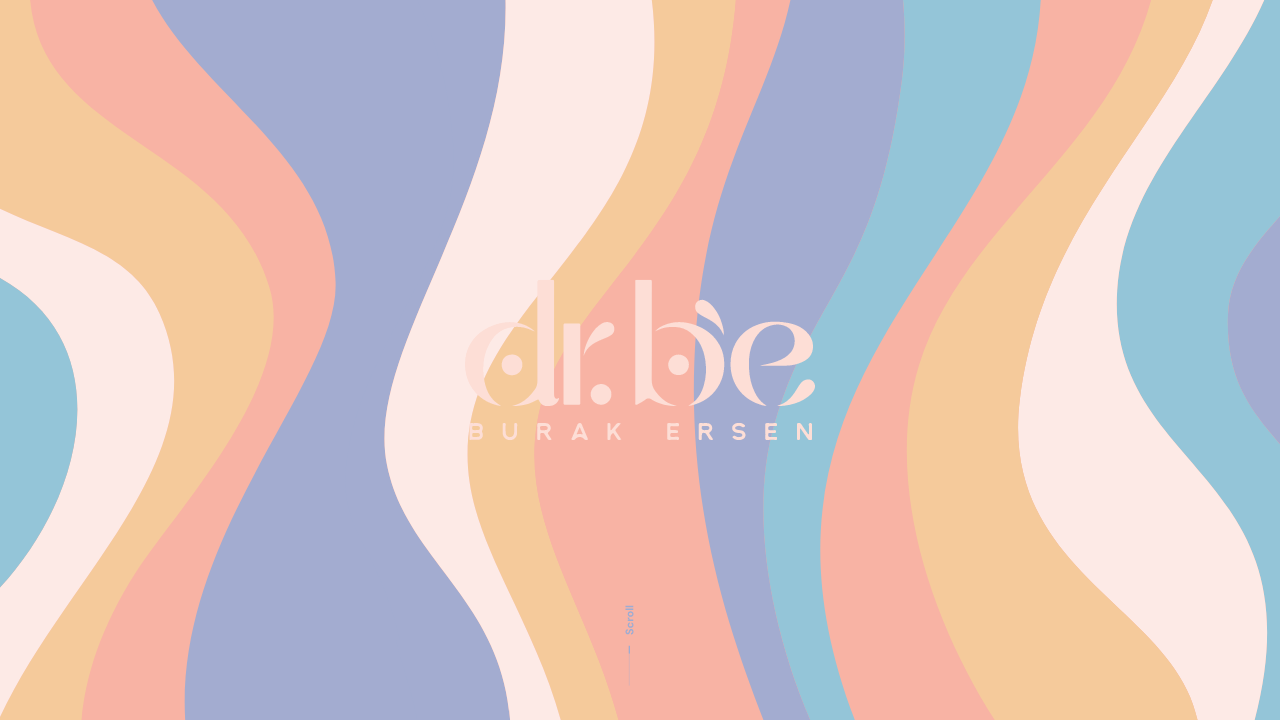

--- FILE ---
content_type: text/html
request_url: https://www.drburakersen.com/?faq=is-it-possible-to-pay-for-an-order-with-visa-and-mastercard-payment-cards
body_size: 1384
content:
<!DOCTYPE html><html lang="en"><head><meta charSet="utf-8"/><title>Burak Ersen</title><meta name="viewport" content="width=device-width, initial-scale=1"/><link rel="preconnect" href="https://fonts.googleapis.com"/><link rel="preconnect" href="https://fonts.gstatic.com" crossorigin="anonymous"/><link rel="preload" href="./drburak.png" as="image" type="image/png"/><meta name="next-head-count" content="7"/><link rel="preconnect" href="https://fonts.gstatic.com" crossorigin /><link rel="preload" href="./_next/static/css/8eedca81a1a9787a.css" as="style"/><link rel="stylesheet" href="./_next/static/css/8eedca81a1a9787a.css" data-n-g=""/><link rel="preload" href="./_next/static/css/051300f6fd5528ab.css" as="style"/><link rel="stylesheet" href="./_next/static/css/051300f6fd5528ab.css" data-n-p=""/><noscript data-n-css=""></noscript><script defer="" nomodule="" src="./_next/static/chunks/polyfills-42372ed130431b0a.js"></script><script src="./_next/static/chunks/webpack-cdec5ea0838a1fe7.js" defer=""></script><script src="./_next/static/chunks/framework-64ad27b21261a9ce.js" defer=""></script><script src="./_next/static/chunks/main-4f9596641104f641.js" defer=""></script><script src="./_next/static/chunks/pages/_app-57d8a62434b001b9.js" defer=""></script><script src="./_next/static/chunks/932-f0bc00fa6ce6c88c.js" defer=""></script><script src="./_next/static/chunks/pages/index-eadc480d1fe0d1d7.js" defer=""></script><script src="./_next/static/XNYroaCfO5jXBTF5K5PEV/_buildManifest.js" defer=""></script><script src="./_next/static/XNYroaCfO5jXBTF5K5PEV/_ssgManifest.js" defer=""></script><style data-href="https://fonts.googleapis.com/css2?family=DM+Sans:wght@400;500&family=Gloria+Hallelujah:wght@400&family=Titan+One:wght@400&display=swap">@font-face{font-family:'DM Sans';font-style:normal;font-weight:400;font-display:swap;src:url(https://fonts.gstatic.com/s/dmsans/v15/rP2tp2ywxg089UriI5-g4vlH9VoD8CmcqZG40F9JadbnoEwAopxhTQ.woff) format('woff')}@font-face{font-family:'DM Sans';font-style:normal;font-weight:500;font-display:swap;src:url(https://fonts.gstatic.com/s/dmsans/v15/rP2tp2ywxg089UriI5-g4vlH9VoD8CmcqZG40F9JadbnoEwAkJxhTQ.woff) format('woff')}@font-face{font-family:'Gloria Hallelujah';font-style:normal;font-weight:400;font-display:swap;src:url(https://fonts.gstatic.com/s/gloriahallelujah/v22/LYjYdHv3kUk9BMV96EIswT9DIbW-MLSx.woff) format('woff')}@font-face{font-family:'Titan One';font-style:normal;font-weight:400;font-display:swap;src:url(https://fonts.gstatic.com/s/titanone/v15/mFTzWbsGxbbS_J5cQcjykA.woff) format('woff')}@font-face{font-family:'DM Sans';font-style:normal;font-weight:400;font-display:swap;src:url(https://fonts.gstatic.com/s/dmsans/v15/rP2Yp2ywxg089UriI5-g4vlH9VoD8Cmcqbu6-K6z9mXgjU0.woff2) format('woff2');unicode-range:U+0100-02BA,U+02BD-02C5,U+02C7-02CC,U+02CE-02D7,U+02DD-02FF,U+0304,U+0308,U+0329,U+1D00-1DBF,U+1E00-1E9F,U+1EF2-1EFF,U+2020,U+20A0-20AB,U+20AD-20C0,U+2113,U+2C60-2C7F,U+A720-A7FF}@font-face{font-family:'DM Sans';font-style:normal;font-weight:400;font-display:swap;src:url(https://fonts.gstatic.com/s/dmsans/v15/rP2Yp2ywxg089UriI5-g4vlH9VoD8Cmcqbu0-K6z9mXg.woff2) format('woff2');unicode-range:U+0000-00FF,U+0131,U+0152-0153,U+02BB-02BC,U+02C6,U+02DA,U+02DC,U+0304,U+0308,U+0329,U+2000-206F,U+20AC,U+2122,U+2191,U+2193,U+2212,U+2215,U+FEFF,U+FFFD}@font-face{font-family:'DM Sans';font-style:normal;font-weight:500;font-display:swap;src:url(https://fonts.gstatic.com/s/dmsans/v15/rP2Yp2ywxg089UriI5-g4vlH9VoD8Cmcqbu6-K6z9mXgjU0.woff2) format('woff2');unicode-range:U+0100-02BA,U+02BD-02C5,U+02C7-02CC,U+02CE-02D7,U+02DD-02FF,U+0304,U+0308,U+0329,U+1D00-1DBF,U+1E00-1E9F,U+1EF2-1EFF,U+2020,U+20A0-20AB,U+20AD-20C0,U+2113,U+2C60-2C7F,U+A720-A7FF}@font-face{font-family:'DM Sans';font-style:normal;font-weight:500;font-display:swap;src:url(https://fonts.gstatic.com/s/dmsans/v15/rP2Yp2ywxg089UriI5-g4vlH9VoD8Cmcqbu0-K6z9mXg.woff2) format('woff2');unicode-range:U+0000-00FF,U+0131,U+0152-0153,U+02BB-02BC,U+02C6,U+02DA,U+02DC,U+0304,U+0308,U+0329,U+2000-206F,U+20AC,U+2122,U+2191,U+2193,U+2212,U+2215,U+FEFF,U+FFFD}@font-face{font-family:'Gloria Hallelujah';font-style:normal;font-weight:400;font-display:swap;src:url(https://fonts.gstatic.com/s/gloriahallelujah/v22/LYjYdHv3kUk9BMV96EIswT9DIbW-MIS71zOmvVCEZ6g.woff2) format('woff2');unicode-range:U+0100-02BA,U+02BD-02C5,U+02C7-02CC,U+02CE-02D7,U+02DD-02FF,U+0304,U+0308,U+0329,U+1D00-1DBF,U+1E00-1E9F,U+1EF2-1EFF,U+2020,U+20A0-20AB,U+20AD-20C0,U+2113,U+2C60-2C7F,U+A720-A7FF}@font-face{font-family:'Gloria Hallelujah';font-style:normal;font-weight:400;font-display:swap;src:url(https://fonts.gstatic.com/s/gloriahallelujah/v22/LYjYdHv3kUk9BMV96EIswT9DIbW-MIS11zOmvVCE.woff2) format('woff2');unicode-range:U+0000-00FF,U+0131,U+0152-0153,U+02BB-02BC,U+02C6,U+02DA,U+02DC,U+0304,U+0308,U+0329,U+2000-206F,U+20AC,U+2122,U+2191,U+2193,U+2212,U+2215,U+FEFF,U+FFFD}@font-face{font-family:'Titan One';font-style:normal;font-weight:400;font-display:swap;src:url(https://fonts.gstatic.com/s/titanone/v15/mFTzWbsGxbbS_J5cQcjCmjgm-khyk-RW.woff2) format('woff2');unicode-range:U+0100-02BA,U+02BD-02C5,U+02C7-02CC,U+02CE-02D7,U+02DD-02FF,U+0304,U+0308,U+0329,U+1D00-1DBF,U+1E00-1E9F,U+1EF2-1EFF,U+2020,U+20A0-20AB,U+20AD-20C0,U+2113,U+2C60-2C7F,U+A720-A7FF}@font-face{font-family:'Titan One';font-style:normal;font-weight:400;font-display:swap;src:url(https://fonts.gstatic.com/s/titanone/v15/mFTzWbsGxbbS_J5cQcjClDgm-khykw.woff2) format('woff2');unicode-range:U+0000-00FF,U+0131,U+0152-0153,U+02BB-02BC,U+02C6,U+02DA,U+02DC,U+0304,U+0308,U+0329,U+2000-206F,U+20AC,U+2122,U+2191,U+2193,U+2212,U+2215,U+FEFF,U+FFFD}</style></head><body><div id="__next"><div data-is-root-theme="true" data-accent-color="gray" data-gray-color="gray" data-has-background="true" data-panel-background="translucent" data-radius="medium" data-scaling="100%" class="radix-themes dark bg-ocean"><div class="start-page" style="cursor:wait;opacity:1"><div class="start-logo-container"><img src="./logo0.svg" alt="logo" class="start-logo"/><div class="loading-indicator" style="position:absolute;bottom:23%;left:49%;transform:translateX(-50%);color:white;font-size:1rem;font-family:DM Sans;letter-spacing:0.1em;opacity:0"><div class="loader"></div></div></div><img alt="Scroll down to continue" loading="lazy" decoding="async" data-nimg="fill" style="position:absolute;height:100%;width:100%;left:0;top:0;right:0;bottom:0;object-fit:cover;object-position:center bottom;color:transparent;opacity:0.5" src="./Intro.svg"/></div></div></div><script id="__NEXT_DATA__" type="application/json">{"props":{"pageProps":{}},"page":"/","query":{},"buildId":"XNYroaCfO5jXBTF5K5PEV","assetPrefix":".","nextExport":true,"autoExport":true,"isFallback":false,"scriptLoader":[]}</script></body></html>

--- FILE ---
content_type: text/css
request_url: https://www.drburakersen.com/_next/static/css/051300f6fd5528ab.css
body_size: 1509
content:
.Dialog_Content__NMq6T{background-color:#d9d9d9;border-radius:3.25rem;position:fixed;padding:3.4rem 2rem;top:34%;left:56.2%;width:43.75rem;height:28.4375rem;animation:Dialog_contentShow__IqSfx .5s cubic-bezier(.16,1,.3,1)}@media(max-width:700px){.Dialog_Content__NMq6T{left:5vw;top:25%;width:90vw}}.Dialog_IconButton__dnhFv,.Dialog_Title__PatOF{font-family:Titan One;font-size:2.8125rem;font-style:normal;font-weight:400;line-height:2.5rem;margin-right:15px;color:#3c59a8}.Dialog_Description__6cCcL{margin-top:2.75rem;height:15.875rem;width:39rem;color:#3c59a8;font-family:DM Sans;font-style:normal;font-weight:500;line-height:1.75rem;overflow-y:scroll}.Dialog_Description__6cCcL::-webkit-scrollbar{width:2px}.Dialog_Description__6cCcL::-webkit-scrollbar-thumb{background-color:#3c59a8}.Dialog_Description__6cCcL::-webkit-scrollbar-track{background-color:rgba(60,89,168,.25)}.Dialog_Description__6cCcL p{color:inherit;width:27.883rem}.Dialog_IconButton__dnhFv{border-style:none;background:none;position:absolute;top:3.4rem;right:2rem;cursor:pointer}@keyframes Dialog_contentShow__IqSfx{0%{opacity:0;transform:translateY(2%) scale(.96)}to{opacity:1;transform:translate(0) scale(1)}}.Hamburger_Content__22Yvk{min-width:18rem;background-color:#fff;border-radius:.5rem;padding:.5rem;box-shadow:0 .625rem 2.375rem -.625rem rgba(22,23,24,.35),0 .625rem 1.25rem -.9375rem rgba(22,23,24,.2);animation-duration:.4s;animation-timing-function:cubic-bezier(.16,1,.3,1);will-change:transform,opacity;&[data-side=top]{animation-name:Hamburger_slideDownAndFade__J2PLg}&[data-side=right]{animation-name:Hamburger_slideLeftAndFade__lijF8}&[data-side=bottom]{animation-name:Hamburger_slideUpAndFade__Sl4Rx}&[data-side=left]{animation-name:Hamburger_slideRightAndFade__yFfAd}@media (max-width:768px){min-width:min-content;font-size:1.75rem}}.Hamburger_Item__MoLiu{font-size:1rem;font-family:Titan One;line-height:1.2;color:var(--violet-11);border-radius:.25rem;display:flex;align-items:center;height:2.5rem;position:relative;padding:0 .75rem 0 2rem;-webkit-user-select:none;-moz-user-select:none;user-select:none;outline:none;&[data-disabled]{color:var(--mauve-8);pointer-events:none}&[data-highlighted]{background-color:var(--violet-9);color:var(--violet-1)}@media (max-width:768px){font-size:1.75rem;padding-left:1.75rem;padding-bottom:1.75rem;padding-right:1.75rem;padding-top:1.75rem}}.Hamburger_Separator__FJ1bJ{height:.0625rem;background-color:var(--violet-6);margin:.5rem}.Hamburger_Arrow__komFu{fill:#fff}@keyframes Hamburger_slideUpAndFade__Sl4Rx{0%{opacity:0;transform:translateY(.125rem)}to{opacity:1;transform:translateY(0)}}@keyframes Hamburger_slideRightAndFade__yFfAd{0%{opacity:0;transform:translateX(-.125rem)}to{opacity:1;transform:translateX(0)}}@keyframes Hamburger_slideDownAndFade__J2PLg{0%{opacity:0;transform:translateY(-.125rem)}to{opacity:1;transform:translateY(0)}}@keyframes Hamburger_slideLeftAndFade__lijF8{0%{opacity:0;transform:translateX(.125rem)}to{opacity:1;transform:translateX(0)}}.About_mainPage__HU_8X,.About_main__JM7Uv{grid-column:1/-1;grid-row:1/-1;display:grid;grid-template-columns:subgrid;grid-template-rows:subgrid}@media(max-width:768px){.About_mainPage__HU_8X,.About_main__JM7Uv{padding:1rem}}.About_mainPage__HU_8X{translate:0 -1rem}.About_headlinecont__kJzsw{grid-column:2/span 10;grid-row:1/span 3;display:grid;align-items:center}.About_headline__4o0kk{font-size:3.75rem;z-index:1;font-family:Gloria Hallelujah}@media(max-width:768px){.About_headline__4o0kk{font-size:2.5rem}}.About_headlinebehind___nD9P{font-size:7.125rem;line-height:6.6875rem;color:#000;opacity:.14;font-family:Titan One;max-width:65rem;justify-self:center}@media(max-width:768px){.About_headlinebehind___nD9P{font-size:4rem;line-height:4rem}}.About_shortHeadline__N1RVF{max-width:48rem}.About_headline__4o0kk,.About_headlinebehind___nD9P{grid-column:1;grid-row:1;text-align:center;font-weight:400}.About_injectables__0ng9N{translate:0 -5.25rem}@media(max-width:768px){.About_injectables__0ng9N{translate:0 -2rem}}.About_injectables__0ng9N.About_headlinebehind___nD9P{translate:0 -7.5rem}@media(max-width:768px){.About_injectables__0ng9N.About_headlinebehind___nD9P{translate:0 -3rem}}.About_aboutMe__RzsRq{translate:0 -.25rem;grid-row:4/-1;grid-column:1/span 5;display:grid;grid-template:subgrid/subgrid}.About_aboutMe__RzsRq h1{grid-column:1/span 4;grid-row:1;display:flex;font-size:3.75rem;line-height:3.75rem;text-align:center;font-family:Gloria Hallelujah;font-weight:400;color:#3c59a8;justify-content:flex-start}.About_scrollContainer__VQDIn{margin-top:3rem;grid-column:1/span 5;grid-row:2/span 7;display:flex;overflow-y:scroll;height:87%;width:98%}.About_scrollContainer__VQDIn::-webkit-scrollbar{width:2px}.About_scrollContainer__VQDIn::-webkit-scrollbar-thumb{background-color:#3c59a8}.About_scrollContainer__VQDIn::-webkit-scrollbar-track{background-color:rgba(60,89,168,.25)}.About_scText__w3Vjz{width:27.88rem;font-family:DM Sans;line-height:1.74rem}.About_scText__w3Vjz h6{color:#3c59a8;font-weight:500;font-size:1.0625rem;margin-bottom:2rem}.About_scText__w3Vjz p{font-size:1rem;font-weight:500}.About_scText__w3Vjz figure{display:inline;max-width:45%;margin:2%}.About_scText__w3Vjz img{display:inline;max-width:45%;border-radius:1rem;margin:auto}.About_imgContainer__8xw5Q{-webkit-user-select:none;-moz-user-select:none;user-select:none;grid-template:1fr/1fr;grid-row:1/-1;grid-column:8/-1;display:grid;width:133%;position:relative;pointer-events:none}.About_imgContainer__8xw5Q .About_image__M11uC{align-self:flex-start;translate:-3rem -2.5rem;grid-row:1;grid-column:1;z-index:1;scale:1.004}.About_imageBack__m0o1B{grid-row:1;grid-column:1;z-index:0;align-self:center;translate:-7.1rem -3.25rem;display:flex;scale:1.01}@media(max-width:768px){.About_aboutMe__RzsRq{margin-top:2vh;grid-column:1/-1;grid-row:1/-1;max-height:100%;grid-template-columns:1fr;grid-template-rows:auto 1fr auto}.About_aboutMe__RzsRq h1{grid-column:1/-1;grid-row:1;width:100%;font-size:2.5rem;line-height:2.5rem;justify-content:left;margin-bottom:1rem;order:-1}.About_scrollContainer__VQDIn{grid-column:1/-1;grid-row:2;height:calc(76vh - 355px);margin-top:1rem;align-self:flex-start;order:2;position:relative}.About_scText__w3Vjz{width:100%}.About_scText__w3Vjz h6{font-size:1.8rem;line-height:2rem;margin-bottom:1.5rem}.About_scText__w3Vjz p{font-size:1.7rem;line-height:2rem}.About_imgContainer__8xw5Q{grid-row:3;grid-column:1/-1;width:100%;margin-top:2rem}.About_imgContainer__8xw5Q .About_image__M11uC{translate:2% -10%;scale:1}.About_imageBack__m0o1B{scale:.95;transform:translate(13%,-2%)}}.About_noWrap__SbCHs{white-space:nowrap}

--- FILE ---
content_type: image/svg+xml
request_url: https://www.drburakersen.com/logo0.svg
body_size: 6811
content:
<svg width="350" height="162" viewBox="0 0 407 187" fill="none" xmlns="http://www.w3.org/2000/svg">
<g clip-path="url(#clip0_159_1202)">
<path d="M41.526 146.736C39.0363 146.844 36.7631 145.995 34.4982 145.337C15.7295 139.849 2.57302 123.995 0.374731 104.544C-0.766048 94.4098 0.624537 84.7839 5.58734 75.8159C11.5494 65.0576 20.7172 58.0048 31.9751 53.5166C41.2929 49.7945 50.9187 48.3956 60.8777 50.2608C67.3726 51.4765 73.3513 53.9163 78.5639 58.0547C79.2134 58.571 79.8129 59.1372 80.7372 59.9449C79.4049 60.0865 78.7887 59.4953 78.1143 59.1705C68.7382 54.6574 58.9458 53.6415 49.0285 56.5975C39.2029 59.5286 32.6163 66.5481 27.9449 75.4079C22.3576 85.9913 20.6007 97.3575 21.4667 109.223C21.8663 114.636 22.749 119.923 24.406 125.094C27.2705 133.996 32.3499 141.132 40.5435 145.878C40.8432 146.053 41.1347 146.228 41.4178 146.419C41.4594 146.444 41.4594 146.536 41.5094 146.744L41.526 146.736Z" fill="#FDDED6"/>
<path d="M66.6065 99.1145C66.9646 105.485 61.7603 111.222 54.6242 111.238C47.4048 111.255 42.7168 105.693 42.7168 99.4392C42.7168 91.3872 47.8711 87.1654 55.1488 87.1405C61.1441 87.1155 67.256 92.4447 66.6065 99.1145Z" fill="#FDDED6"/>
<path d="M54.874 147.094C58.0382 145.853 61.0608 145.179 63.8586 143.838C71.3028 140.282 76.5821 134.495 81.2285 127.884C83.535 124.603 84.2261 121.189 84.2178 117.217C84.1012 79.13 84.1512 41.043 84.1512 2.95595C84.1512 1.01857 85.1365 0.0471061 87.1072 0.0415548C91.7536 0.0415548 96.4 0.124823 101.046 -0.0084063C103.061 -0.0666943 103.603 0.5828 103.594 2.58125C103.536 44.4154 103.553 86.2495 103.553 128.075C103.553 130.015 103.536 131.964 103.611 133.904C103.661 135.22 103.919 136.51 104.852 137.56C106.426 139.333 107.941 138.259 109.481 137.351C109.19 141.673 105.035 145.861 100.189 146.769C94.7346 147.793 88.8725 146.752 86.108 140.474C85.4668 139.017 84.4343 139.583 83.5267 140.124C80.5373 141.906 77.3398 143.222 74.0341 144.279C67.9221 146.228 61.6187 146.994 54.874 147.085V147.094Z" fill="#FDDED6"/>
<path d="M246.267 147.052C236.158 146.894 226.499 145.162 217.864 139.983C214.683 138.076 212.46 137.593 209.287 139.916C206.714 141.798 203.733 143.264 200.894 144.837C200.161 145.245 199.403 145.812 198.579 145.395C197.638 144.929 198.038 143.921 198.038 143.147C198.021 96.4001 198.029 49.6614 198.029 2.91447C198.029 0.233225 198.029 0.216571 200.71 0.208245C205.49 0.191591 210.278 0.274859 215.058 0.174937C216.781 0.133303 217.273 0.641241 217.264 2.38155C217.198 18.6106 217.223 34.8396 217.223 51.0687C217.223 72.7768 217.381 94.4849 217.114 116.193C217.048 121.414 218.272 125.744 221.394 129.807C226.266 136.152 231.703 141.756 239.339 144.737C241.57 145.603 243.877 146.261 246.267 147.052Z" fill="#FDDED6"/>
<path d="M221.27 60.0201C223.659 57.0141 226.815 55.0739 230.229 53.5251C242.586 47.9295 255.085 48.3542 267.608 52.8174C278.017 56.5228 286.819 62.5181 293.264 71.6527C297.702 77.9395 300.391 84.9007 301.149 92.5698C302.148 102.645 300.799 112.388 296.078 121.406C289.766 133.463 279.907 141.382 266.876 145.295C264.702 145.945 262.562 146.828 259.773 146.694C261.796 145.245 263.628 144.146 265.302 142.831C271.739 137.776 275.352 130.932 277.601 123.313C280.407 113.812 280.931 104.019 279.516 94.2768C277.642 81.3868 272.721 69.8708 262.096 61.5772C257.133 57.7052 251.463 55.457 245.109 55.1739C239.547 54.9241 234.01 55.1072 228.68 56.9058C226.149 57.7635 223.734 58.9626 221.27 60.0034V60.0201Z" fill="#FDDED6"/>
<path d="M114.602 98.0903C114.602 83.1852 114.636 68.2802 114.561 53.3751C114.561 51.5932 114.936 50.9853 116.834 51.0436C121.888 51.1935 126.951 51.1685 132.006 51.0602C133.638 51.0269 134.062 51.4682 134.062 53.0837C134.004 80.3957 134.004 107.708 133.996 135.02C133.996 137.934 133.962 140.84 134.046 143.755C134.087 145.129 133.571 145.562 132.239 145.553C127.043 145.495 121.847 145.462 116.651 145.545C115.01 145.57 114.569 145.079 114.569 143.43C114.636 128.317 114.611 113.204 114.611 98.0903H114.602Z" fill="#FDDED6"/>
<path d="M137.909 88.7894C138.109 85.1838 138.8 81.6449 139.949 78.3058C141.507 73.7677 143.347 69.3212 145.895 65.1661C149.442 59.3789 153.497 54.1413 159.568 50.8272C162.607 49.1619 165.829 48.8621 169.127 50.1444C172.233 51.3601 173.473 53.8249 173.64 56.9641C173.798 60.0784 172.766 62.6097 170.068 64.4333C166.903 66.565 163.381 67.9139 159.901 69.3461C154.247 71.6693 148.701 74.1841 144.288 78.514C141.365 81.3785 139.383 84.9507 137.909 88.806V88.7894Z" fill="#FDDED6"/>
<path d="M350.386 146.719C347.488 146.961 344.882 145.87 342.325 145.029C321.891 138.359 309.01 120.506 308.768 98.9396C308.668 90.1715 310.367 81.778 314.547 74.1256C319.676 64.7412 327.345 57.9465 337.213 53.6415C349.703 48.1958 362.643 47.8794 375.724 50.4107C383.585 51.9345 390.996 54.8489 396.9 60.6028C403.228 66.7647 406.184 74.0923 404.036 82.9687C402.462 89.4554 397.849 93.2857 392.103 95.917C386.308 98.5733 380.129 99.9472 373.784 100.064C363.326 100.255 352.85 100.114 342.375 100.03C349.112 98.6898 355.906 97.5574 362.376 95.1759C368.93 92.7694 375.042 89.6552 379.421 83.918C385.891 75.4329 384.701 60.2114 374.067 54.8156C368.663 52.0678 362.951 51.6348 357.097 53.017C346.472 55.5234 339.794 62.6096 335.306 72.1022C330.618 82.0111 329.752 92.5779 330.268 103.345C330.743 113.204 332.733 122.696 337.213 131.556C340.06 137.185 343.741 142.131 349.145 145.603C349.561 145.87 350.194 145.978 350.402 146.719H350.386Z" fill="#FDDED6"/>
<path d="M362.918 147.144C365.424 145.653 368.172 145.079 370.628 143.697C374.758 141.373 378.014 138.301 380.929 134.629C384.251 130.44 386.624 125.669 389.747 121.364C392.062 118.166 394.918 116.135 399.048 116.06C404.402 115.96 408.665 121.547 406.359 127.376C404.802 131.306 401.662 134.012 398.448 136.51C392.187 141.382 384.909 144.038 377.248 145.687C372.585 146.694 367.847 147.169 362.926 147.135L362.918 147.144Z" fill="#FDDED6"/>
<path d="M301.049 65.066C299.817 63.2008 299.159 61.0192 297.985 59.0957C294.537 53.4167 289.45 49.628 283.813 46.4222C279.341 43.8825 274.528 41.959 270.523 38.5866C267.559 36.0802 266.634 30.9176 268.741 27.1872C270.473 24.1312 275.069 22.6657 278.625 24.0396C283.804 26.038 287.31 29.9766 290.524 34.2816C294.296 39.3277 296.969 44.94 298.718 50.9353C300.042 55.4985 301.199 60.1448 301.049 65.0743V65.066Z" fill="#FDDED6"/>
<path d="M248.49 111.03C241.237 111.222 236.624 105.901 236.349 99.3976C236.075 92.8443 241.504 87.2903 247.94 87.2071C254.985 87.1155 260.239 92.1032 260.381 98.6565C260.539 105.834 255.46 110.972 248.498 111.03H248.49Z" fill="#FDDED6"/>
<path d="M170.218 133.18C170.576 140.133 164.38 145.587 158.443 145.537C151.69 145.479 146.186 140.083 146.145 133.313C146.111 126.893 151.69 121.539 158.318 121.414C164.164 121.306 170.651 126.743 170.218 133.18Z" fill="#FDDED6"/>
<path d="M5.18765 176.796C5.18765 174.164 5.27925 171.533 5.15434 168.91C5.0794 167.22 5.7289 166.77 7.31933 166.853C9.73411 166.978 12.1572 166.853 14.5803 166.887C19.4266 166.97 22.0662 171.142 19.9845 175.505C19.5348 176.446 19.6514 177.104 20.1094 177.986C22.0495 181.759 19.6347 186.063 15.438 186.28C12.407 186.43 9.35108 186.28 6.3201 186.397C5.17933 186.438 5.14602 186.022 5.171 185.098C5.24594 182.333 5.19598 179.56 5.19598 176.796H5.18765ZM12.1989 175.072C12.1989 175.072 12.1989 175.047 12.1989 175.039C12.9566 175.039 13.7227 175.039 14.4804 175.039C16.0708 175.047 17.2866 174.389 17.3698 172.724C17.4531 170.975 16.0708 170.359 14.6137 170.242C13.0315 170.109 11.4328 170.217 9.84236 170.209C9.15956 170.209 8.66828 170.367 8.46843 171.15C7.73567 174.015 8.51007 175.089 11.3662 175.064C11.641 175.064 11.9157 175.064 12.1989 175.064V175.072ZM12.5986 178.419C12.5986 178.419 12.5986 178.419 12.5986 178.411C11.6326 178.411 10.6667 178.353 9.70081 178.428C8.18532 178.536 8.58501 179.843 8.56003 180.659C8.53505 181.492 8.19365 182.866 9.60921 182.949C11.5993 183.066 13.6061 182.991 15.5879 182.816C16.7537 182.716 17.4448 181.792 17.3532 180.634C17.2533 179.46 16.6204 178.528 15.2881 178.436C14.3972 178.378 13.4979 178.428 12.5986 178.428V178.419Z" fill="#FDDED6"/>
<path d="M43.8076 173.857C43.8076 171.983 43.8492 170.109 43.7909 168.244C43.741 166.712 44.7568 166.904 45.7394 166.862C46.8386 166.82 47.3298 167.07 47.2799 168.369C47.1633 171.55 47.1966 174.747 47.2799 177.928C47.3548 181.093 49.3866 183.216 52.1844 183.233C55.0821 183.249 57.1222 181.043 57.1555 177.795C57.1888 174.747 57.2055 171.7 57.1722 168.644C57.1555 167.403 57.4137 166.77 58.9042 166.812C60.3031 166.854 60.6861 167.312 60.6528 168.636C60.5695 171.958 60.5779 175.289 60.6028 178.611C60.6278 182.816 56.8558 186.963 51.9429 186.73C47.488 186.522 43.8992 182.991 43.8409 178.42C43.8242 176.896 43.8409 175.372 43.8409 173.848C43.8326 173.848 43.8159 173.848 43.8076 173.848V173.857Z" fill="#FDDED6"/>
<path d="M84.1595 176.729C84.1595 173.956 84.2012 171.184 84.1429 168.411C84.1179 167.237 84.5342 166.829 85.7 166.854C88.4728 166.92 91.2457 166.829 94.0102 166.912C96.5665 166.987 98.5983 168.436 99.3144 170.517C100.205 173.115 99.6308 175.489 97.3409 177.162C96.0752 178.087 96.017 178.786 96.8413 179.96C97.9904 181.6 98.973 183.349 100.13 184.99C100.822 185.972 100.53 186.338 99.4976 186.472C98.0654 186.655 96.8247 186.605 95.967 185.064C94.8928 183.133 93.4939 181.392 92.3698 179.485C91.3706 177.787 89.8051 178.27 88.4812 178.47C87.1239 178.669 87.7151 180.018 87.6568 180.901C87.5819 182.142 87.5319 183.399 87.6318 184.64C87.7484 186.08 87.2405 186.538 85.7749 186.58C84.1762 186.622 84.1345 185.764 84.1429 184.64C84.1512 182.008 84.1429 179.369 84.1429 176.738H84.1595V176.729ZM91.204 170.251C87.3487 170.209 86.8657 170.701 87.4903 173.915C87.6318 174.631 87.9149 175.056 88.6893 175.047C90.4213 175.031 92.17 175.155 93.8853 174.997C95.2342 174.872 96.2251 174.09 96.1918 172.541C96.1585 171.075 95.126 170.492 93.9019 170.284C93.0276 170.134 92.1033 170.259 91.204 170.259V170.251Z" fill="#FDDED6"/>
<path d="M140.849 186.497C139.858 186.588 139.133 186.03 138.409 185.314C135.22 182.167 131.339 182.225 128.209 185.422C127.676 185.964 127.234 186.605 126.335 186.53C125.519 186.463 124.495 186.696 123.97 186.072C123.337 185.323 124.178 184.573 124.486 183.84C126.576 178.836 128.692 173.831 130.707 168.794C131.273 167.37 132.064 166.845 133.613 166.82C135.203 166.787 135.495 167.686 135.969 168.835C138.093 174.006 140.316 179.144 142.497 184.298C143.313 186.222 143.014 186.63 140.849 186.505V186.497ZM137.06 180.01C135.794 177.046 134.695 174.481 133.388 171.425C132.147 174.281 131.09 176.663 130.09 179.061C129.749 179.893 130.165 179.96 130.915 179.81C132.822 179.435 134.745 179.577 137.06 180.01Z" fill="#FDDED6"/>
<path d="M181.684 185.947C178.936 186.963 178.12 186.721 176.663 184.565C175.463 182.791 174.223 181.042 173.09 179.227C172.449 178.195 171.983 178.32 171.183 179.069C169.476 180.659 168.927 182.641 169.135 184.839C169.302 186.596 168.261 186.313 167.128 186.447C165.505 186.638 165.663 185.664 165.663 184.681C165.663 179.344 165.671 174.006 165.654 168.669C165.654 167.595 165.696 166.803 167.162 166.828C168.527 166.853 169.227 167.203 169.143 168.71C169.043 170.434 169.043 172.174 169.068 173.898C169.068 174.323 169.002 174.947 169.643 175.08C170.143 175.18 170.342 174.714 170.601 174.406C172.341 172.341 174.156 170.342 175.772 168.186C177.029 166.512 178.694 166.778 180.285 166.978C181.534 167.137 180.643 167.886 180.335 168.261C178.844 170.076 177.412 171.949 175.755 173.615C174.597 174.772 174.764 175.588 175.622 176.804C177.712 179.785 179.66 182.874 181.684 185.955V185.947Z" fill="#FDDED6"/>
<path d="M235.2 176.521C235.2 173.815 235.234 171.117 235.184 168.411C235.167 167.245 235.592 166.854 236.774 166.879C240.305 166.945 243.844 166.945 247.374 166.87C249.14 166.829 248.731 167.986 248.756 168.977C248.781 170.018 248.615 170.617 247.233 170.492C244.959 170.301 242.661 170.492 240.38 170.376C238.689 170.284 238.589 171.3 238.664 172.491C238.739 173.548 238.156 174.997 240.213 174.922C242.137 174.856 244.068 175.105 246 175.056C247.333 175.022 247.591 175.563 247.607 176.771C247.624 178.07 247.174 178.486 245.925 178.42C244.335 178.336 242.728 178.52 241.146 178.361C239.031 178.153 238.598 179.069 238.631 181.018C238.664 183.049 239.705 183.033 241.179 182.949C243.186 182.841 245.201 182.941 247.199 182.841C248.998 182.758 248.698 183.957 248.773 185.064C248.865 186.363 248.315 186.438 247.174 186.405C243.994 186.297 240.796 186.297 237.615 186.43C235.742 186.513 235.001 185.964 235.125 183.999C235.284 181.509 235.167 179.011 235.167 176.513C235.175 176.513 235.184 176.513 235.192 176.513L235.2 176.521Z" fill="#FDDED6"/>
<path d="M271.955 176.746C271.955 174.04 271.988 171.333 271.938 168.636C271.913 167.328 272.338 166.787 273.745 166.854C276.235 166.97 278.733 166.87 281.231 166.904C284.295 166.945 286.294 168.236 287.102 170.626C288.034 173.374 287.376 175.514 284.745 177.454C283.763 178.178 283.979 178.786 284.454 179.535C285.611 181.342 286.777 183.141 287.984 184.915C288.675 185.939 288.426 186.355 287.218 186.43C285.511 186.538 284.179 186.214 283.363 184.44C282.68 182.941 281.731 181.55 280.782 180.193C280.29 179.502 279.924 178.619 278.9 178.395C276.293 177.828 275.452 178.453 275.411 181.117C275.394 182.3 275.336 183.482 275.419 184.656C275.519 186.03 275.119 186.613 273.595 186.605C272.072 186.597 271.913 185.864 271.93 184.673C271.972 182.042 271.947 179.402 271.947 176.771L271.955 176.746ZM279.008 175.056V175.006C279.766 175.006 280.532 175.006 281.289 175.006C282.872 174.989 284.087 174.356 284.121 172.657C284.154 170.917 282.855 170.309 281.348 170.226C279.832 170.143 278.308 170.209 276.785 170.226C276.243 170.226 275.719 170.193 275.461 170.909C274.578 173.365 275.652 175.039 278.184 175.056C278.458 175.056 278.733 175.056 279.016 175.056H279.008Z" fill="#FDDED6"/>
<path d="M319.018 166.77C320.775 166.537 322.732 167.145 324.381 168.552C324.997 169.077 326.213 169.651 325.53 170.651C324.856 171.633 323.673 172.099 322.399 171.475C321.783 171.175 321.2 170.8 320.576 170.509C318.619 169.601 316.754 170.126 315.013 171.059C313.689 171.775 313.764 173.157 315.113 173.998C316.77 175.031 318.669 174.997 320.534 175.13C323.307 175.33 325.805 177.52 326.113 179.91C326.488 182.758 324.997 185.006 321.991 186.039C319.626 186.846 317.253 186.905 314.855 186.105C313.839 185.764 312.948 185.298 312.224 184.523C311.699 183.974 310.517 183.424 311.333 182.633C312.049 181.942 313.131 180.918 314.422 181.942C315.946 183.158 317.703 183.357 319.543 183.091C320.992 182.883 322.532 182.317 322.532 180.726C322.532 179.119 321 178.619 319.526 178.47C317.811 178.295 316.079 178.37 314.43 177.653C311.907 176.554 310.533 174.756 310.617 172.291C310.708 169.718 312.474 168.386 314.505 167.353C315.771 166.712 317.203 166.795 319.018 166.762V166.77Z" fill="#FDDED6"/>
<path d="M349.245 176.713C349.245 174.006 349.287 171.308 349.228 168.602C349.203 167.353 349.678 166.87 350.927 166.887C354.391 166.928 357.855 166.945 361.319 166.87C362.568 166.845 362.843 167.395 362.843 168.477C362.843 169.535 362.826 170.434 361.386 170.401C359.237 170.359 357.089 170.434 354.941 170.367C353.05 170.309 352.667 171.308 352.676 172.982C352.676 174.614 353.267 175.214 354.882 175.105C356.539 174.997 358.213 175.147 359.87 175.056C360.994 174.989 361.677 175.039 361.66 176.504C361.652 177.928 361.252 178.511 359.762 178.42C357.963 178.32 356.156 178.47 354.358 178.378C352.667 178.286 352.592 179.294 352.692 180.501C352.792 181.675 352.393 183.124 354.466 183.024C356.814 182.908 359.179 183.024 361.527 182.933C363.018 182.874 362.801 183.865 362.809 184.74C362.818 185.631 362.968 186.646 361.502 186.505C358.113 186.164 354.724 186.33 351.335 186.488C349.869 186.555 349.078 186.189 349.203 184.407C349.395 181.859 349.253 179.277 349.253 176.713H349.237H349.245Z" fill="#FDDED6"/>
<path d="M386.133 176.596C386.133 174.173 386.083 171.741 386.158 169.327C386.183 168.519 385.508 167.153 386.707 167.003C388.14 166.828 389.813 166.246 390.996 168.069C393.361 171.725 395.909 175.255 398.39 178.836C398.681 179.26 398.806 180.101 399.448 179.918C400.164 179.71 399.972 178.886 399.964 178.286C399.947 175.097 399.964 171.916 399.864 168.727C399.831 167.586 399.897 166.845 401.329 166.87C402.52 166.895 403.486 166.803 403.469 168.519C403.394 174.131 403.428 179.743 403.444 185.356C403.444 185.864 403.578 186.48 402.878 186.397C401.529 186.23 399.947 187.263 398.848 185.664C396.858 182.758 394.834 179.868 392.836 176.962C392.128 175.938 391.445 174.897 390.754 173.856C390.521 173.498 390.221 173.124 389.788 173.24C389.255 173.373 389.447 173.923 389.447 174.298C389.43 177.762 389.405 181.226 389.455 184.69C389.472 185.914 389.272 186.555 387.782 186.58C386.241 186.605 386.108 185.914 386.125 184.715C386.175 182.017 386.141 179.31 386.141 176.613L386.133 176.596Z" fill="#FDDED6"/>
</g>
<defs>
<clipPath id="clip0_159_1202">
<rect width="407" height="186.755" fill="white"/>
</clipPath>
</defs>
</svg>


--- FILE ---
content_type: text/javascript
request_url: https://www.drburakersen.com/_next/static/chunks/pages/_app-57d8a62434b001b9.js
body_size: 66404
content:
(self.webpackChunk_N_E=self.webpackChunk_N_E||[]).push([[888],{3541:function(e,t,r){"use strict";r.d(t,{Ry:function(){return c}});var n=new WeakMap,a=new WeakMap,o={},l=0,i=function(e){return e&&(e.host||i(e.parentNode))},s=function(e,t,r,s){var c=(Array.isArray(e)?e:[e]).map(function(e){if(t.contains(e))return e;var r=i(e);return r&&t.contains(r)?r:(console.error("aria-hidden",e,"in not contained inside",t,". Doing nothing"),null)}).filter(function(e){return!!e});o[r]||(o[r]=new WeakMap);var u=o[r],d=[],f=new Set,p=new Set(c),m=function(e){!e||f.has(e)||(f.add(e),m(e.parentNode))};c.forEach(m);var h=function(e){!e||p.has(e)||Array.prototype.forEach.call(e.children,function(e){if(f.has(e))h(e);else try{var t=e.getAttribute(s),o=null!==t&&"false"!==t,l=(n.get(e)||0)+1,i=(u.get(e)||0)+1;n.set(e,l),u.set(e,i),d.push(e),1===l&&o&&a.set(e,!0),1===i&&e.setAttribute(r,"true"),o||e.setAttribute(s,"true")}catch(t){console.error("aria-hidden: cannot operate on ",e,t)}})};return h(t),f.clear(),l++,function(){d.forEach(function(e){var t=n.get(e)-1,o=u.get(e)-1;n.set(e,t),u.set(e,o),t||(a.has(e)||e.removeAttribute(s),a.delete(e)),o||e.removeAttribute(r)}),--l||(n=new WeakMap,n=new WeakMap,a=new WeakMap,o={})}},c=function(e,t,r){void 0===r&&(r="data-aria-hidden");var n=Array.from(Array.isArray(e)?e:[e]),a=t||("undefined"==typeof document?null:(Array.isArray(e)?e[0]:e).ownerDocument.body);return a?(n.push.apply(n,Array.from(a.querySelectorAll("[aria-live]"))),s(n,a,r,"aria-hidden")):function(){return null}}},6840:function(e,t,r){(window.__NEXT_P=window.__NEXT_P||[]).push(["/_app",function(){return r(5545)}])},9002:function(e,t,r){"use strict";r.d(t,{pd:function(){return d},jR:function(){return c},AZ:function(){return u},z1:function(){return s},ZP:function(){return f}});var n=r(5893),a=r(7294),o=r(376),l=r(6193);async function i(){let e=await fetch("https://burak-ersen-api.clinicsoft.net/graphql",{method:"POST",headers:{"Content-Type":"application/json"},body:JSON.stringify({query:"\n        query languagesQuery {\n          languages {\n            code\n          }\n        }\n      "})});return(await e.json()).data.languages}let s=(0,a.createContext)({pageVariant:null,setPageVariant:()=>{}}),c=(0,a.createContext)({active:2,setActive:()=>{}}),u=(0,a.createContext)({language:"EN",setLanguage:()=>{}}),d=(0,a.createContext)({availableLanguages:[],setAvailableLanguages:()=>{}});function f(e){var t;let{children:r}=e,[f,p]=(0,a.useState)(null),[m,h]=(0,a.useState)(2),[v,g]=(0,a.useState)("EN"),[y,w]=(0,a.useState)([]);return(0,a.useEffect)(()=>{(async()=>{w(await i())})()},[]),(0,n.jsx)(o.Q2,{appearance:"dark",accentColor:"gray",className:null!==(t=null==f?void 0:f.bgColor)&&void 0!==t?t:"bg-ocean",children:(0,n.jsx)(s.Provider,{value:{pageVariant:f,setPageVariant:p},children:(0,n.jsx)(c.Provider,{value:{active:m,setActive:h},children:(0,n.jsx)(u.Provider,{value:{language:v,setLanguage:g},children:(0,n.jsx)(d.Provider,{value:{availableLanguages:y,setAvailableLanguages:w},children:(0,n.jsx)(l.G,{children:r})})})})})})}},5545:function(e,t,r){"use strict";r.r(t),r.d(t,{default:function(){return o}});var n=r(5893);r(3878),r(2789),r(9426),r(125),r(3072);var a=r(9002);function o(e){let{Component:t,pageProps:r}=e;return(0,n.jsx)(a.ZP,{children:(0,n.jsx)(t,{...r})})}},6193:function(e,t,r){"use strict";r.d(t,{B:function(){return u},G:function(){return d}});var n=r(5893),a=r(7294);async function o(e){var t,r,n,a,o,l,i,s;let c=await fetch("https://burak-ersen-api.clinicsoft.net/graphql",{method:"POST",headers:{"Content-Type":"application/json"},body:JSON.stringify({query:'\n        query aboutQuery {\n          page(id: "66", idType: DATABASE_ID) {\n            title\n            content\n            paige {\n                navTitle\n                headline\n                headlineBehind\n              }\n            translation(language: '.concat(e,") {\n              title\n              content\n              paige {\n                navTitle\n                headline\n                headlineBehind\n              }\n            }\n          }\n        }\n      ")})}),u=await c.json();return{...u.data.page,content:(null===(t=u.data.page.translation)||void 0===t?void 0:t.content)||u.data.page.content,title:(null===(r=u.data.page.translation)||void 0===r?void 0:r.title)||u.data.page.title,navTitle:(null===(a=u.data.page.translation)||void 0===a?void 0:null===(n=a.paige)||void 0===n?void 0:n.navTitle)||u.data.page.paige.navTitle,headline:(null===(l=u.data.page.translation)||void 0===l?void 0:null===(o=l.paige)||void 0===o?void 0:o.headline)||u.data.page.paige.headline,headlineBehind:(null===(s=u.data.page.translation)||void 0===s?void 0:null===(i=s.paige)||void 0===i?void 0:i.headlineBehind)||u.data.page.paige.headlineBehind}}async function l(e){let t=await fetch("https://burak-ersen-api.clinicsoft.net/graphql",{method:"POST",headers:{"Content-Type":"application/json"},body:JSON.stringify({query:"\n        query treatmentQuery {\n  treatments(last: 29) {\n    nodes {\n      treatments {\n        circleColor\n      }\n      title\n      content\n      databaseId\n      translation(language: ".concat(e,") {\n        title\n        content\n        treatments {\n          circleColor\n        }\n      }\n    }\n  }\n}\n      ")})}),r=(await t.json()).data.treatments.nodes.map(e=>{var t,r,n,a,o;let l=(null===(r=e.translation)||void 0===r?void 0:null===(t=r.treatments)||void 0===t?void 0:t.circleColor)||(null===(n=e.treatments)||void 0===n?void 0:n.circleColor)||[],i={1:!1,2:!1,3:!1},s=l?l.reduce((e,t)=>{let[r,n]=t.split(": ");return e[parseInt(r)]="true"===n,e},i):i;return{...e,description:(null===(a=e.translation)||void 0===a?void 0:a.content)||e.content,title:(null===(o=e.translation)||void 0===o?void 0:o.title)||e.title,coloredWord:s}});return r.sort((e,t)=>e.databaseId-t.databaseId),r}async function i(e){let t=await fetch("https://burak-ersen-api.clinicsoft.net/graphql",{method:"POST",headers:{"Content-Type":"application/json"},body:JSON.stringify({query:"\n        query siteContentQuery {\n          pages(last: 999) {\n            nodes {\n              databaseId\n              paige {\n                  headline\n                  headlineBehind\n                  navTitle\n                }\n              translation(language: ".concat(e,") {\n                paige {\n                  headline\n                  headlineBehind\n                  navTitle\n                }\n              }\n            }\n          }\n        }\n      ")})});return(await t.json()).data.pages.nodes.map(e=>{var t,r,n,a,o,l;return{...e,headline:(null===(r=e.translation)||void 0===r?void 0:null===(t=r.paige)||void 0===t?void 0:t.headline)||e.paige.headline,headlineBehind:(null===(a=e.translation)||void 0===a?void 0:null===(n=a.paige)||void 0===n?void 0:n.headlineBehind)||e.paige.headlineBehind,navTitle:(null===(l=e.translation)||void 0===l?void 0:null===(o=l.paige)||void 0===o?void 0:o.navTitle)||e.paige.navTitle}})}async function s(e){let t=await fetch("https://burak-ersen-api.clinicsoft.net/graphql",{method:"POST",headers:{"Content-Type":"application/json"},body:JSON.stringify({query:'\n        query contactQuery {\n  page(id: "92", idType: DATABASE_ID) {\n    title\n    paige {\n      headline\n      headlineBehind\n      navTitle\n    }\n      contactformfields {\n        nameLabel\n        namePlaceholder\n        surnameLabel\n        surnamePlaceholder\n        emailLabel\n        emailPlaceholder\n        messageLabel\n        messagePlaceholder\n        phoneLabel\n        phonePlaceholder\n        submitButton\n        termsText\n      }\n    translation(language: '.concat(e,") {\n      paige {\n        headline\n        headlineBehind\n        navTitle\n      }\n      contactformfields {\n        nameLabel\n        namePlaceholder\n        surnameLabel\n        surnamePlaceholder\n        emailLabel\n        emailPlaceholder\n        messageLabel\n        messagePlaceholder\n        phoneLabel\n        phonePlaceholder\n        submitButton\n        termsText\n      }\n    }\n  }\n}\n      ")})}),r=await t.json();return r.data.page.translation||r.data.page}var c=r(9002);let u=(0,a.createContext)({siteContent:null,treatments:null,aboutQuery:null,pageVariants:null,loading:!0});function d(e){let{children:t}=e,{language:r}=(0,a.useContext)(c.AZ),[d,f]=(0,a.useState)(null),[p,m]=(0,a.useState)(null),[h,v]=(0,a.useState)(null),[g,y]=(0,a.useState)(null),[w,b]=(0,a.useState)(!0);return(0,a.useEffect)(()=>{(async()=>{try{b(!0),f(null),m(null),v(null),y(null);let e=await o(r),t=await l(r),n=await i(r),a=await s(r),c={bodyReshaping:n.find(e=>74===e.databaseId),breastSurgeries:n.find(e=>84===e.databaseId),faceSurgeries:n.find(e=>86===e.databaseId),injectables:n.find(e=>88===e.databaseId),about:{navTitle:e.navTitle,headline:e.headline,headlineBehind:e.headlineBehind},contact:{navTitle:a.paige.navTitle,headline:a.paige.headline,headlineBehind:a.paige.headlineBehind,nameLabel:a.contactformfields.nameLabel,namePlaceholder:a.contactformfields.namePlaceholder,surnameLabel:a.contactformfields.surnameLabel,surnamePlaceholder:a.contactformfields.surnamePlaceholder,phoneLabel:a.contactformfields.phoneLabel,phonePlaceholder:a.contactformfields.phonePlaceholder,emailLabel:a.contactformfields.emailLabel,emailPlaceholder:a.contactformfields.emailPlaceholder,messageLabel:a.contactformfields.messageLabel,messagePlaceholder:a.contactformfields.messagePlaceholder,submitButton:a.contactformfields.submitButton,termsText:a.contactformfields.termsText,alert:"Request sent!"},flag:"./flags/".concat(r,".SVG")};f(c),m(t),v(e);let u={start:{headline:"start",headlineBehind:"start",bgColor:"bg-ocean"},bodyReshaping:{headline:c.bodyReshaping.headline,headlineBehind:c.bodyReshaping.headlineBehind,bgColor:"bg-ocean"},breastSurgeries:{headline:c.breastSurgeries.headline,headlineBehind:c.breastSurgeries.headlineBehind,bgColor:"bg-green"},faceSurgeries:{headline:c.faceSurgeries.headline,headlineBehind:c.faceSurgeries.headlineBehind,bgColor:"bg-galuboy"},injectables:{headline:c.injectables.headline,headlineBehind:c.injectables.headlineBehind,bgColor:"bg-orange"},about:{headline:c.about.headline,headlineBehind:c.about.headlineBehind,bgColor:"bg-red"},contact:{headline:c.contact.headline,headlineBehind:c.contact.headlineBehind,bgColor:"bg-ocean"}};y(u),b(!1)}catch(e){console.error("Error fetching content:",e),b(!1)}})()},[r]),(0,n.jsx)(u.Provider,{value:{siteContent:d,treatments:p,aboutQuery:h,pageVariants:g,loading:w},children:t})}},3878:function(){},9426:function(){},3072:function(){},125:function(){},2789:function(){},6223:function(e,t,r){"use strict";r.d(t,{Z:function(){return X}});var n,a,o,l,i,s,c,u=function(){return(u=Object.assign||function(e){for(var t,r=1,n=arguments.length;r<n;r++)for(var a in t=arguments[r])Object.prototype.hasOwnProperty.call(t,a)&&(e[a]=t[a]);return e}).apply(this,arguments)};function d(e,t){var r={};for(var n in e)Object.prototype.hasOwnProperty.call(e,n)&&0>t.indexOf(n)&&(r[n]=e[n]);if(null!=e&&"function"==typeof Object.getOwnPropertySymbols)for(var a=0,n=Object.getOwnPropertySymbols(e);a<n.length;a++)0>t.indexOf(n[a])&&Object.prototype.propertyIsEnumerable.call(e,n[a])&&(r[n[a]]=e[n[a]]);return r}"function"==typeof SuppressedError&&SuppressedError;var f=r(7294),p="right-scroll-bar-position",m="width-before-scroll-bar";function h(e,t){return"function"==typeof e?e(t):e&&(e.current=t),e}var v="undefined"!=typeof window?f.useLayoutEffect:f.useEffect,g=new WeakMap,y=(void 0===a&&(a={}),(void 0===o&&(o=function(e){return e}),l=[],i=!1,s={read:function(){if(i)throw Error("Sidecar: could not `read` from an `assigned` medium. `read` could be used only with `useMedium`.");return l.length?l[l.length-1]:null},useMedium:function(e){var t=o(e,i);return l.push(t),function(){l=l.filter(function(e){return e!==t})}},assignSyncMedium:function(e){for(i=!0;l.length;){var t=l;l=[],t.forEach(e)}l={push:function(t){return e(t)},filter:function(){return l}}},assignMedium:function(e){i=!0;var t=[];if(l.length){var r=l;l=[],r.forEach(e),t=l}var n=function(){var r=t;t=[],r.forEach(e)},a=function(){return Promise.resolve().then(n)};a(),l={push:function(e){t.push(e),a()},filter:function(e){return t=t.filter(e),l}}}}).options=u({async:!0,ssr:!1},a),s),w=function(){},b=f.forwardRef(function(e,t){var r,n,a,o,l=f.useRef(null),i=f.useState({onScrollCapture:w,onWheelCapture:w,onTouchMoveCapture:w}),s=i[0],c=i[1],p=e.forwardProps,m=e.children,b=e.className,C=e.removeScrollBar,x=e.enabled,N=e.shards,E=e.sideCar,R=e.noIsolation,M=e.inert,S=e.allowPinchZoom,T=e.as,P=e.gapMode,k=d(e,["forwardProps","children","className","removeScrollBar","enabled","shards","sideCar","noIsolation","inert","allowPinchZoom","as","gapMode"]),j=(r=[l,t],n=function(e){return r.forEach(function(t){return h(t,e)})},(a=(0,f.useState)(function(){return{value:null,callback:n,facade:{get current(){return a.value},set current(value){var e=a.value;e!==value&&(a.value=value,a.callback(value,e))}}}})[0]).callback=n,o=a.facade,v(function(){var e=g.get(o);if(e){var t=new Set(e),n=new Set(r),a=o.current;t.forEach(function(e){n.has(e)||h(e,null)}),n.forEach(function(e){t.has(e)||h(e,a)})}g.set(o,r)},[r]),o),D=u(u({},k),s);return f.createElement(f.Fragment,null,x&&f.createElement(E,{sideCar:y,removeScrollBar:C,shards:N,noIsolation:R,inert:M,setCallbacks:c,allowPinchZoom:!!S,lockRef:l,gapMode:P}),p?f.cloneElement(f.Children.only(m),u(u({},D),{ref:j})):f.createElement(void 0===T?"div":T,u({},D,{className:b,ref:j}),m))});b.defaultProps={enabled:!0,removeScrollBar:!0,inert:!1},b.classNames={fullWidth:m,zeroRight:p};var C=function(e){var t=e.sideCar,r=d(e,["sideCar"]);if(!t)throw Error("Sidecar: please provide `sideCar` property to import the right car");var n=t.read();if(!n)throw Error("Sidecar medium not found");return f.createElement(n,u({},r))};C.isSideCarExport=!0;var x=function(){var e=0,t=null;return{add:function(a){if(0==e&&(t=function(){if(!document)return null;var e=document.createElement("style");e.type="text/css";var t=n||r.nc;return t&&e.setAttribute("nonce",t),e}())){var o,l;(o=t).styleSheet?o.styleSheet.cssText=a:o.appendChild(document.createTextNode(a)),l=t,(document.head||document.getElementsByTagName("head")[0]).appendChild(l)}e++},remove:function(){--e||!t||(t.parentNode&&t.parentNode.removeChild(t),t=null)}}},N=function(){var e=x();return function(t,r){f.useEffect(function(){return e.add(t),function(){e.remove()}},[t&&r])}},E=function(){var e=N();return function(t){return e(t.styles,t.dynamic),null}},R={left:0,top:0,right:0,gap:0},M=function(e){return parseInt(e||"",10)||0},S=function(e){var t=window.getComputedStyle(document.body),r=t["padding"===e?"paddingLeft":"marginLeft"],n=t["padding"===e?"paddingTop":"marginTop"],a=t["padding"===e?"paddingRight":"marginRight"];return[M(r),M(n),M(a)]},T=function(e){if(void 0===e&&(e="margin"),"undefined"==typeof window)return R;var t=S(e),r=document.documentElement.clientWidth,n=window.innerWidth;return{left:t[0],top:t[1],right:t[2],gap:Math.max(0,n-r+t[2]-t[0])}},P=E(),k="data-scroll-locked",j=function(e,t,r,n){var a=e.left,o=e.top,l=e.right,i=e.gap;return void 0===r&&(r="margin"),"\n  .".concat("with-scroll-bars-hidden"," {\n   overflow: hidden ").concat(n,";\n   padding-right: ").concat(i,"px ").concat(n,";\n  }\n  body[").concat(k,"] {\n    overflow: hidden ").concat(n,";\n    overscroll-behavior: contain;\n    ").concat([t&&"position: relative ".concat(n,";"),"margin"===r&&"\n    padding-left: ".concat(a,"px;\n    padding-top: ").concat(o,"px;\n    padding-right: ").concat(l,"px;\n    margin-left:0;\n    margin-top:0;\n    margin-right: ").concat(i,"px ").concat(n,";\n    "),"padding"===r&&"padding-right: ".concat(i,"px ").concat(n,";")].filter(Boolean).join(""),"\n  }\n  \n  .").concat(p," {\n    right: ").concat(i,"px ").concat(n,";\n  }\n  \n  .").concat(m," {\n    margin-right: ").concat(i,"px ").concat(n,";\n  }\n  \n  .").concat(p," .").concat(p," {\n    right: 0 ").concat(n,";\n  }\n  \n  .").concat(m," .").concat(m," {\n    margin-right: 0 ").concat(n,";\n  }\n  \n  body[").concat(k,"] {\n    ").concat("--removed-body-scroll-bar-size",": ").concat(i,"px;\n  }\n")},D=function(){var e=parseInt(document.body.getAttribute(k)||"0",10);return isFinite(e)?e:0},I=function(){f.useEffect(function(){return document.body.setAttribute(k,(D()+1).toString()),function(){var e=D()-1;e<=0?document.body.removeAttribute(k):document.body.setAttribute(k,e.toString())}},[])},L=function(e){var t=e.noRelative,r=e.noImportant,n=e.gapMode,a=void 0===n?"margin":n;I();var o=f.useMemo(function(){return T(a)},[a]);return f.createElement(P,{styles:j(o,!t,a,r?"":"!important")})},A=!1;if("undefined"!=typeof window)try{var _=Object.defineProperty({},"passive",{get:function(){return A=!0,!0}});window.addEventListener("test",_,_),window.removeEventListener("test",_,_)}catch(e){A=!1}var O=!!A&&{passive:!1},V=function(e,t){if(!(e instanceof Element))return!1;var r=window.getComputedStyle(e);return"hidden"!==r[t]&&!(r.overflowY===r.overflowX&&"TEXTAREA"!==e.tagName&&"visible"===r[t])},B=function(e,t){var r=t.ownerDocument,n=t;do{if("undefined"!=typeof ShadowRoot&&n instanceof ShadowRoot&&(n=n.host),z(e,n)){var a=W(e,n);if(a[1]>a[2])return!0}n=n.parentNode}while(n&&n!==r.body);return!1},z=function(e,t){return"v"===e?V(t,"overflowY"):V(t,"overflowX")},W=function(e,t){return"v"===e?[t.scrollTop,t.scrollHeight,t.clientHeight]:[t.scrollLeft,t.scrollWidth,t.clientWidth]},F=function(e,t,r,n,a){var o,l=(o=window.getComputedStyle(t).direction,"h"===e&&"rtl"===o?-1:1),i=l*n,s=r.target,c=t.contains(s),u=!1,d=i>0,f=0,p=0;do{var m=W(e,s),h=m[0],v=m[1]-m[2]-l*h;(h||v)&&z(e,s)&&(f+=v,p+=h),s instanceof ShadowRoot?s=s.host:s=s.parentNode}while(!c&&s!==document.body||c&&(t.contains(s)||t===s));return d&&(a&&1>Math.abs(f)||!a&&i>f)?u=!0:!d&&(a&&1>Math.abs(p)||!a&&-i>p)&&(u=!0),u},H=function(e){return"changedTouches"in e?[e.changedTouches[0].clientX,e.changedTouches[0].clientY]:[0,0]},$=function(e){return[e.deltaX,e.deltaY]},G=function(e){return e&&"current"in e?e.current:e},K=0,U=[],Z=(c=function(e){var t=f.useRef([]),r=f.useRef([0,0]),n=f.useRef(),a=f.useState(K++)[0],o=f.useState(E)[0],l=f.useRef(e);f.useEffect(function(){l.current=e},[e]),f.useEffect(function(){if(e.inert){document.body.classList.add("block-interactivity-".concat(a));var t=(function(e,t,r){if(r||2==arguments.length)for(var n,a=0,o=t.length;a<o;a++)!n&&a in t||(n||(n=Array.prototype.slice.call(t,0,a)),n[a]=t[a]);return e.concat(n||Array.prototype.slice.call(t))})([e.lockRef.current],(e.shards||[]).map(G),!0).filter(Boolean);return t.forEach(function(e){return e.classList.add("allow-interactivity-".concat(a))}),function(){document.body.classList.remove("block-interactivity-".concat(a)),t.forEach(function(e){return e.classList.remove("allow-interactivity-".concat(a))})}}},[e.inert,e.lockRef.current,e.shards]);var i=f.useCallback(function(e,t){if("touches"in e&&2===e.touches.length||"wheel"===e.type&&e.ctrlKey)return!l.current.allowPinchZoom;var a,o=H(e),i=r.current,s="deltaX"in e?e.deltaX:i[0]-o[0],c="deltaY"in e?e.deltaY:i[1]-o[1],u=e.target,d=Math.abs(s)>Math.abs(c)?"h":"v";if("touches"in e&&"h"===d&&"range"===u.type)return!1;var f=B(d,u);if(!f)return!0;if(f?a=d:(a="v"===d?"h":"v",f=B(d,u)),!f)return!1;if(!n.current&&"changedTouches"in e&&(s||c)&&(n.current=a),!a)return!0;var p=n.current||a;return F(p,t,e,"h"===p?s:c,!0)},[]),s=f.useCallback(function(e){if(U.length&&U[U.length-1]===o){var r="deltaY"in e?$(e):H(e),n=t.current.filter(function(t){var n;return t.name===e.type&&(t.target===e.target||e.target===t.shadowParent)&&(n=t.delta)[0]===r[0]&&n[1]===r[1]})[0];if(n&&n.should){e.cancelable&&e.preventDefault();return}if(!n){var a=(l.current.shards||[]).map(G).filter(Boolean).filter(function(t){return t.contains(e.target)});(a.length>0?i(e,a[0]):!l.current.noIsolation)&&e.cancelable&&e.preventDefault()}}},[]),c=f.useCallback(function(e,r,n,a){var o={name:e,delta:r,target:n,should:a,shadowParent:function(e){for(var t=null;null!==e;)e instanceof ShadowRoot&&(t=e.host,e=e.host),e=e.parentNode;return t}(n)};t.current.push(o),setTimeout(function(){t.current=t.current.filter(function(e){return e!==o})},1)},[]),u=f.useCallback(function(e){r.current=H(e),n.current=void 0},[]),d=f.useCallback(function(t){c(t.type,$(t),t.target,i(t,e.lockRef.current))},[]),p=f.useCallback(function(t){c(t.type,H(t),t.target,i(t,e.lockRef.current))},[]);f.useEffect(function(){return U.push(o),e.setCallbacks({onScrollCapture:d,onWheelCapture:d,onTouchMoveCapture:p}),document.addEventListener("wheel",s,O),document.addEventListener("touchmove",s,O),document.addEventListener("touchstart",u,O),function(){U=U.filter(function(e){return e!==o}),document.removeEventListener("wheel",s,O),document.removeEventListener("touchmove",s,O),document.removeEventListener("touchstart",u,O)}},[]);var m=e.removeScrollBar,h=e.inert;return f.createElement(f.Fragment,null,h?f.createElement(o,{styles:"\n  .block-interactivity-".concat(a," {pointer-events: none;}\n  .allow-interactivity-").concat(a," {pointer-events: all;}\n")}):null,m?f.createElement(L,{gapMode:e.gapMode}):null)},y.useMedium(c),C),Y=f.forwardRef(function(e,t){return f.createElement(b,u({},e,{ref:t,sideCar:Z}))});Y.classNames=b.classNames;var X=Y},3967:function(e,t){var r;!function(){"use strict";var n={}.hasOwnProperty;function a(){for(var e="",t=0;t<arguments.length;t++){var r=arguments[t];r&&(e=o(e,function(e){if("string"==typeof e||"number"==typeof e)return e;if("object"!=typeof e)return"";if(Array.isArray(e))return a.apply(null,e);if(e.toString!==Object.prototype.toString&&!e.toString.toString().includes("[native code]"))return e.toString();var t="";for(var r in e)n.call(e,r)&&e[r]&&(t=o(t,r));return t}(r)))}return e}function o(e,t){return t?e?e+" "+t:e+t:e}e.exports?(a.default=a,e.exports=a):void 0!==(r=(function(){return a}).apply(t,[]))&&(e.exports=r)}()},6206:function(e,t,r){"use strict";function n(e,t,{checkForDefaultPrevented:r=!0}={}){return function(n){if(e?.(n),!1===r||!n.defaultPrevented)return t?.(n)}}r.d(t,{M:function(){return n}})},4548:function(e,t,r){"use strict";r.d(t,{B:function(){return i}});var n=r(7294),a=r(5893),o=r(8771),l=r(8426);function i(e){let t=e+"CollectionProvider",[r,i]=function(e,t=[]){let r=[],o=()=>{let t=r.map(e=>n.createContext(e));return function(r){let a=r?.[e]||t;return n.useMemo(()=>({[`__scope${e}`]:{...r,[e]:a}}),[r,a])}};return o.scopeName=e,[function(t,o){let l=n.createContext(o),i=r.length;function s(t){let{scope:r,children:o,...s}=t,c=r?.[e][i]||l,u=n.useMemo(()=>s,Object.values(s));return(0,a.jsx)(c.Provider,{value:u,children:o})}return r=[...r,o],s.displayName=t+"Provider",[s,function(r,a){let s=a?.[e][i]||l,c=n.useContext(s);if(c)return c;if(void 0!==o)return o;throw Error(`\`${r}\` must be used within \`${t}\``)}]},function(...e){let t=e[0];if(1===e.length)return t;let r=()=>{let r=e.map(e=>({useScope:e(),scopeName:e.scopeName}));return function(e){let a=r.reduce((t,{useScope:r,scopeName:n})=>{let a=r(e)[`__scope${n}`];return{...t,...a}},{});return n.useMemo(()=>({[`__scope${t.scopeName}`]:a}),[a])}};return r.scopeName=t.scopeName,r}(o,...t)]}(t),[s,c]=r(t,{collectionRef:{current:null},itemMap:new Map}),u=e=>{let{scope:t,children:r}=e,o=n.useRef(null),l=n.useRef(new Map).current;return(0,a.jsx)(s,{scope:t,itemMap:l,collectionRef:o,children:r})};u.displayName=t;let d=e+"CollectionSlot",f=n.forwardRef((e,t)=>{let{scope:r,children:n}=e,i=c(d,r),s=(0,o.e)(t,i.collectionRef);return(0,a.jsx)(l.g7,{ref:s,children:n})});f.displayName=d;let p=e+"CollectionItemSlot",m="data-radix-collection-item",h=n.forwardRef((e,t)=>{let{scope:r,children:i,...s}=e,u=n.useRef(null),d=(0,o.e)(t,u),f=c(p,r);return n.useEffect(()=>(f.itemMap.set(u,{ref:u,...s}),()=>void f.itemMap.delete(u))),(0,a.jsx)(l.g7,{[m]:"",ref:d,children:i})});return h.displayName=p,[{Provider:u,Slot:f,ItemSlot:h},function(t){let r=c(e+"CollectionConsumer",t);return n.useCallback(()=>{let e=r.collectionRef.current;if(!e)return[];let t=Array.from(e.querySelectorAll(`[${m}]`));return Array.from(r.itemMap.values()).sort((e,r)=>t.indexOf(e.ref.current)-t.indexOf(r.ref.current))},[r.collectionRef,r.itemMap])},i]}},8771:function(e,t,r){"use strict";r.d(t,{F:function(){return a},e:function(){return o}});var n=r(7294);function a(...e){return t=>e.forEach(e=>{"function"==typeof e?e(t):null!=e&&(e.current=t)})}function o(...e){return n.useCallback(a(...e),e)}},5360:function(e,t,r){"use strict";r.d(t,{b:function(){return l},k:function(){return o}});var n=r(7294),a=r(5893);function o(e,t){let r=n.createContext(t),o=e=>{let{children:t,...o}=e,l=n.useMemo(()=>o,Object.values(o));return(0,a.jsx)(r.Provider,{value:l,children:t})};return o.displayName=e+"Provider",[o,function(a){let o=n.useContext(r);if(o)return o;if(void 0!==t)return t;throw Error(`\`${a}\` must be used within \`${e}\``)}]}function l(e,t=[]){let r=[],o=()=>{let t=r.map(e=>n.createContext(e));return function(r){let a=r?.[e]||t;return n.useMemo(()=>({[`__scope${e}`]:{...r,[e]:a}}),[r,a])}};return o.scopeName=e,[function(t,o){let l=n.createContext(o),i=r.length;r=[...r,o];let s=t=>{let{scope:r,children:o,...s}=t,c=r?.[e]?.[i]||l,u=n.useMemo(()=>s,Object.values(s));return(0,a.jsx)(c.Provider,{value:u,children:o})};return s.displayName=t+"Provider",[s,function(r,a){let s=a?.[e]?.[i]||l,c=n.useContext(s);if(c)return c;if(void 0!==o)return o;throw Error(`\`${r}\` must be used within \`${t}\``)}]},function(...e){let t=e[0];if(1===e.length)return t;let r=()=>{let r=e.map(e=>({useScope:e(),scopeName:e.scopeName}));return function(e){let a=r.reduce((t,{useScope:r,scopeName:n})=>{let a=r(e)[`__scope${n}`];return{...t,...a}},{});return n.useMemo(()=>({[`__scope${t.scopeName}`]:a}),[a])}};return r.scopeName=t.scopeName,r}(o,...t)]}},2854:function(e,t,r){"use strict";r.d(t,{Dx:function(){return er},VY:function(){return et},aV:function(){return ee},dk:function(){return en},fC:function(){return q},h_:function(){return J},jm:function(){return U},p8:function(){return C},x8:function(){return ea},xz:function(){return Q}});var n=r(7294),a=r(6206),o=r(8771),l=r(5360),i=r(1276),s=r(7342),c=r(6063),u=r(5420),d=r(2651),f=r(9115),p=r(5320),m=r(7552),h=r(6223),v=r(3541),g=r(8426),y=r(5893),w="Dialog",[b,C]=(0,l.b)(w),[x,N]=b(w),E=e=>{let{__scopeDialog:t,children:r,open:a,defaultOpen:o,onOpenChange:l,modal:c=!0}=e,u=n.useRef(null),d=n.useRef(null),[f=!1,p]=(0,s.T)({prop:a,defaultProp:o,onChange:l});return(0,y.jsx)(x,{scope:t,triggerRef:u,contentRef:d,contentId:(0,i.M)(),titleId:(0,i.M)(),descriptionId:(0,i.M)(),open:f,onOpenChange:p,onOpenToggle:n.useCallback(()=>p(e=>!e),[p]),modal:c,children:r})};E.displayName=w;var R="DialogTrigger",M=n.forwardRef((e,t)=>{let{__scopeDialog:r,...n}=e,l=N(R,r),i=(0,o.e)(t,l.triggerRef);return(0,y.jsx)(p.WV.button,{type:"button","aria-haspopup":"dialog","aria-expanded":l.open,"aria-controls":l.contentId,"data-state":G(l.open),...n,ref:i,onClick:(0,a.M)(e.onClick,l.onOpenToggle)})});M.displayName=R;var S="DialogPortal",[T,P]=b(S,{forceMount:void 0}),k=e=>{let{__scopeDialog:t,forceMount:r,children:a,container:o}=e,l=N(S,t);return(0,y.jsx)(T,{scope:t,forceMount:r,children:n.Children.map(a,e=>(0,y.jsx)(f.z,{present:r||l.open,children:(0,y.jsx)(d.h,{asChild:!0,container:o,children:e})}))})};k.displayName=S;var j="DialogOverlay",D=n.forwardRef((e,t)=>{let r=P(j,e.__scopeDialog),{forceMount:n=r.forceMount,...a}=e,o=N(j,e.__scopeDialog);return o.modal?(0,y.jsx)(f.z,{present:n||o.open,children:(0,y.jsx)(I,{...a,ref:t})}):null});D.displayName=j;var I=n.forwardRef((e,t)=>{let{__scopeDialog:r,...n}=e,a=N(j,r);return(0,y.jsx)(h.Z,{as:g.g7,allowPinchZoom:!0,shards:[a.contentRef],children:(0,y.jsx)(p.WV.div,{"data-state":G(a.open),...n,ref:t,style:{pointerEvents:"auto",...n.style}})})}),L="DialogContent",A=n.forwardRef((e,t)=>{let r=P(L,e.__scopeDialog),{forceMount:n=r.forceMount,...a}=e,o=N(L,e.__scopeDialog);return(0,y.jsx)(f.z,{present:n||o.open,children:o.modal?(0,y.jsx)(_,{...a,ref:t}):(0,y.jsx)(O,{...a,ref:t})})});A.displayName=L;var _=n.forwardRef((e,t)=>{let r=N(L,e.__scopeDialog),l=n.useRef(null),i=(0,o.e)(t,r.contentRef,l);return n.useEffect(()=>{let e=l.current;if(e)return(0,v.Ry)(e)},[]),(0,y.jsx)(V,{...e,ref:i,trapFocus:r.open,disableOutsidePointerEvents:!0,onCloseAutoFocus:(0,a.M)(e.onCloseAutoFocus,e=>{e.preventDefault(),r.triggerRef.current?.focus()}),onPointerDownOutside:(0,a.M)(e.onPointerDownOutside,e=>{let t=e.detail.originalEvent,r=0===t.button&&!0===t.ctrlKey;(2===t.button||r)&&e.preventDefault()}),onFocusOutside:(0,a.M)(e.onFocusOutside,e=>e.preventDefault())})}),O=n.forwardRef((e,t)=>{let r=N(L,e.__scopeDialog),a=n.useRef(!1),o=n.useRef(!1);return(0,y.jsx)(V,{...e,ref:t,trapFocus:!1,disableOutsidePointerEvents:!1,onCloseAutoFocus:t=>{e.onCloseAutoFocus?.(t),t.defaultPrevented||(a.current||r.triggerRef.current?.focus(),t.preventDefault()),a.current=!1,o.current=!1},onInteractOutside:t=>{e.onInteractOutside?.(t),t.defaultPrevented||(a.current=!0,"pointerdown"!==t.detail.originalEvent.type||(o.current=!0));let n=t.target;r.triggerRef.current?.contains(n)&&t.preventDefault(),"focusin"===t.detail.originalEvent.type&&o.current&&t.preventDefault()}})}),V=n.forwardRef((e,t)=>{let{__scopeDialog:r,trapFocus:a,onOpenAutoFocus:l,onCloseAutoFocus:i,...s}=e,d=N(L,r),f=n.useRef(null),p=(0,o.e)(t,f);return(0,m.EW)(),(0,y.jsxs)(y.Fragment,{children:[(0,y.jsx)(u.M,{asChild:!0,loop:!0,trapped:a,onMountAutoFocus:l,onUnmountAutoFocus:i,children:(0,y.jsx)(c.XB,{role:"dialog",id:d.contentId,"aria-describedby":d.descriptionId,"aria-labelledby":d.titleId,"data-state":G(d.open),...s,ref:p,onDismiss:()=>d.onOpenChange(!1)})}),(0,y.jsxs)(y.Fragment,{children:[(0,y.jsx)(Y,{titleId:d.titleId}),(0,y.jsx)(X,{contentRef:f,descriptionId:d.descriptionId})]})]})}),B="DialogTitle",z=n.forwardRef((e,t)=>{let{__scopeDialog:r,...n}=e,a=N(B,r);return(0,y.jsx)(p.WV.h2,{id:a.titleId,...n,ref:t})});z.displayName=B;var W="DialogDescription",F=n.forwardRef((e,t)=>{let{__scopeDialog:r,...n}=e,a=N(W,r);return(0,y.jsx)(p.WV.p,{id:a.descriptionId,...n,ref:t})});F.displayName=W;var H="DialogClose",$=n.forwardRef((e,t)=>{let{__scopeDialog:r,...n}=e,o=N(H,r);return(0,y.jsx)(p.WV.button,{type:"button",...n,ref:t,onClick:(0,a.M)(e.onClick,()=>o.onOpenChange(!1))})});function G(e){return e?"open":"closed"}$.displayName=H;var K="DialogTitleWarning",[U,Z]=(0,l.k)(K,{contentName:L,titleName:B,docsSlug:"dialog"}),Y=({titleId:e})=>{let t=Z(K),r=`\`${t.contentName}\` requires a \`${t.titleName}\` for the component to be accessible for screen reader users.

If you want to hide the \`${t.titleName}\`, you can wrap it with our VisuallyHidden component.

For more information, see https://radix-ui.com/primitives/docs/components/${t.docsSlug}`;return n.useEffect(()=>{e&&!document.getElementById(e)&&console.error(r)},[r,e]),null},X=({contentRef:e,descriptionId:t})=>{let r=Z("DialogDescriptionWarning"),a=`Warning: Missing \`Description\` or \`aria-describedby={undefined}\` for {${r.contentName}}.`;return n.useEffect(()=>{let r=e.current?.getAttribute("aria-describedby");t&&r&&!document.getElementById(t)&&console.warn(a)},[a,e,t]),null},q=E,Q=M,J=k,ee=D,et=A,er=z,en=F,ea=$},8990:function(e,t,r){"use strict";r.d(t,{_9:function(){return l},gm:function(){return i}});var n=r(7294),a=r(5893),o=n.createContext(void 0),l=e=>{let{dir:t,children:r}=e;return(0,a.jsx)(o.Provider,{value:t,children:r})};function i(e){let t=n.useContext(o);return e||t||"ltr"}},6063:function(e,t,r){"use strict";r.d(t,{XB:function(){return f}});var n,a=r(7294),o=r(6206),l=r(5320),i=r(8771),s=r(9698),c=r(5893),u="dismissableLayer.update",d=a.createContext({layers:new Set,layersWithOutsidePointerEventsDisabled:new Set,branches:new Set}),f=a.forwardRef((e,t)=>{let{disableOutsidePointerEvents:r=!1,onEscapeKeyDown:f,onPointerDownOutside:h,onFocusOutside:v,onInteractOutside:g,onDismiss:y,...w}=e,b=a.useContext(d),[C,x]=a.useState(null),N=C?.ownerDocument??globalThis?.document,[,E]=a.useState({}),R=(0,i.e)(t,e=>x(e)),M=Array.from(b.layers),[S]=[...b.layersWithOutsidePointerEventsDisabled].slice(-1),T=M.indexOf(S),P=C?M.indexOf(C):-1,k=b.layersWithOutsidePointerEventsDisabled.size>0,j=P>=T,D=function(e,t=globalThis?.document){let r=(0,s.W)(e),n=a.useRef(!1),o=a.useRef(()=>{});return a.useEffect(()=>{let e=e=>{if(e.target&&!n.current){let n=function(){m("dismissableLayer.pointerDownOutside",r,a,{discrete:!0})},a={originalEvent:e};"touch"===e.pointerType?(t.removeEventListener("click",o.current),o.current=n,t.addEventListener("click",o.current,{once:!0})):n()}else t.removeEventListener("click",o.current);n.current=!1},a=window.setTimeout(()=>{t.addEventListener("pointerdown",e)},0);return()=>{window.clearTimeout(a),t.removeEventListener("pointerdown",e),t.removeEventListener("click",o.current)}},[t,r]),{onPointerDownCapture:()=>n.current=!0}}(e=>{let t=e.target,r=[...b.branches].some(e=>e.contains(t));!j||r||(h?.(e),g?.(e),e.defaultPrevented||y?.())},N),I=function(e,t=globalThis?.document){let r=(0,s.W)(e),n=a.useRef(!1);return a.useEffect(()=>{let e=e=>{e.target&&!n.current&&m("dismissableLayer.focusOutside",r,{originalEvent:e},{discrete:!1})};return t.addEventListener("focusin",e),()=>t.removeEventListener("focusin",e)},[t,r]),{onFocusCapture:()=>n.current=!0,onBlurCapture:()=>n.current=!1}}(e=>{let t=e.target;[...b.branches].some(e=>e.contains(t))||(v?.(e),g?.(e),e.defaultPrevented||y?.())},N);return!function(e,t=globalThis?.document){let r=(0,s.W)(e);a.useEffect(()=>{let e=e=>{"Escape"===e.key&&r(e)};return t.addEventListener("keydown",e,{capture:!0}),()=>t.removeEventListener("keydown",e,{capture:!0})},[r,t])}(e=>{P!==b.layers.size-1||(f?.(e),!e.defaultPrevented&&y&&(e.preventDefault(),y()))},N),a.useEffect(()=>{if(C)return r&&(0===b.layersWithOutsidePointerEventsDisabled.size&&(n=N.body.style.pointerEvents,N.body.style.pointerEvents="none"),b.layersWithOutsidePointerEventsDisabled.add(C)),b.layers.add(C),p(),()=>{r&&1===b.layersWithOutsidePointerEventsDisabled.size&&(N.body.style.pointerEvents=n)}},[C,N,r,b]),a.useEffect(()=>()=>{C&&(b.layers.delete(C),b.layersWithOutsidePointerEventsDisabled.delete(C),p())},[C,b]),a.useEffect(()=>{let e=()=>E({});return document.addEventListener(u,e),()=>document.removeEventListener(u,e)},[]),(0,c.jsx)(l.WV.div,{...w,ref:R,style:{pointerEvents:k?j?"auto":"none":void 0,...e.style},onFocusCapture:(0,o.M)(e.onFocusCapture,I.onFocusCapture),onBlurCapture:(0,o.M)(e.onBlurCapture,I.onBlurCapture),onPointerDownCapture:(0,o.M)(e.onPointerDownCapture,D.onPointerDownCapture)})});function p(){let e=new CustomEvent(u);document.dispatchEvent(e)}function m(e,t,r,{discrete:n}){let a=r.originalEvent.target,o=new CustomEvent(e,{bubbles:!1,cancelable:!0,detail:r});t&&a.addEventListener(e,t,{once:!0}),n?(0,l.jH)(a,o):a.dispatchEvent(o)}f.displayName="DismissableLayer",a.forwardRef((e,t)=>{let r=a.useContext(d),n=a.useRef(null),o=(0,i.e)(t,n);return a.useEffect(()=>{let e=n.current;if(e)return r.branches.add(e),()=>{r.branches.delete(e)}},[r.branches]),(0,c.jsx)(l.WV.div,{...e,ref:o})}).displayName="DismissableLayerBranch"},6169:function(e,t,r){"use strict";r.d(t,{Ee:function(){return H},Eh:function(){return U},Rk:function(){return $},Tr:function(){return Z},Uv:function(){return O},VY:function(){return V},Z0:function(){return K},ZA:function(){return B},__:function(){return z},ck:function(){return W},fC:function(){return A},fF:function(){return Y},oC:function(){return F},tu:function(){return X},wU:function(){return G},xz:function(){return _}});var n=r(7294),a=r(6206),o=r(8771),l=r(5360),i=r(7342),s=r(5320),c=r(7857),u=r(1276),d=r(5893),f="DropdownMenu",[p,m]=(0,l.b)(f,[c.Wf]),h=(0,c.Wf)(),[v,g]=p(f),y=e=>{let{__scopeDropdownMenu:t,children:r,dir:a,open:o,defaultOpen:l,onOpenChange:s,modal:f=!0}=e,p=h(t),m=n.useRef(null),[g=!1,y]=(0,i.T)({prop:o,defaultProp:l,onChange:s});return(0,d.jsx)(v,{scope:t,triggerId:(0,u.M)(),triggerRef:m,contentId:(0,u.M)(),open:g,onOpenChange:y,onOpenToggle:n.useCallback(()=>y(e=>!e),[y]),modal:f,children:(0,d.jsx)(c.fC,{...p,open:g,onOpenChange:y,dir:a,modal:f,children:r})})};y.displayName=f;var w="DropdownMenuTrigger",b=n.forwardRef((e,t)=>{let{__scopeDropdownMenu:r,disabled:n=!1,...l}=e,i=g(w,r),u=h(r);return(0,d.jsx)(c.ee,{asChild:!0,...u,children:(0,d.jsx)(s.WV.button,{type:"button",id:i.triggerId,"aria-haspopup":"menu","aria-expanded":i.open,"aria-controls":i.open?i.contentId:void 0,"data-state":i.open?"open":"closed","data-disabled":n?"":void 0,disabled:n,...l,ref:(0,o.F)(t,i.triggerRef),onPointerDown:(0,a.M)(e.onPointerDown,e=>{n||0!==e.button||!1!==e.ctrlKey||(i.onOpenToggle(),i.open||e.preventDefault())}),onKeyDown:(0,a.M)(e.onKeyDown,e=>{!n&&(["Enter"," "].includes(e.key)&&i.onOpenToggle(),"ArrowDown"===e.key&&i.onOpenChange(!0),["Enter"," ","ArrowDown"].includes(e.key)&&e.preventDefault())})})})});b.displayName=w;var C=e=>{let{__scopeDropdownMenu:t,...r}=e,n=h(t);return(0,d.jsx)(c.h_,{...n,...r})};C.displayName="DropdownMenuPortal";var x="DropdownMenuContent",N=n.forwardRef((e,t)=>{let{__scopeDropdownMenu:r,...o}=e,l=g(x,r),i=h(r),s=n.useRef(!1);return(0,d.jsx)(c.VY,{id:l.contentId,"aria-labelledby":l.triggerId,...i,...o,ref:t,onCloseAutoFocus:(0,a.M)(e.onCloseAutoFocus,e=>{s.current||l.triggerRef.current?.focus(),s.current=!1,e.preventDefault()}),onInteractOutside:(0,a.M)(e.onInteractOutside,e=>{let t=e.detail.originalEvent,r=0===t.button&&!0===t.ctrlKey,n=2===t.button||r;(!l.modal||n)&&(s.current=!0)}),style:{...e.style,"--radix-dropdown-menu-content-transform-origin":"var(--radix-popper-transform-origin)","--radix-dropdown-menu-content-available-width":"var(--radix-popper-available-width)","--radix-dropdown-menu-content-available-height":"var(--radix-popper-available-height)","--radix-dropdown-menu-trigger-width":"var(--radix-popper-anchor-width)","--radix-dropdown-menu-trigger-height":"var(--radix-popper-anchor-height)"}})});N.displayName=x;var E=n.forwardRef((e,t)=>{let{__scopeDropdownMenu:r,...n}=e,a=h(r);return(0,d.jsx)(c.ZA,{...a,...n,ref:t})});E.displayName="DropdownMenuGroup";var R=n.forwardRef((e,t)=>{let{__scopeDropdownMenu:r,...n}=e,a=h(r);return(0,d.jsx)(c.__,{...a,...n,ref:t})});R.displayName="DropdownMenuLabel";var M=n.forwardRef((e,t)=>{let{__scopeDropdownMenu:r,...n}=e,a=h(r);return(0,d.jsx)(c.ck,{...a,...n,ref:t})});M.displayName="DropdownMenuItem";var S=n.forwardRef((e,t)=>{let{__scopeDropdownMenu:r,...n}=e,a=h(r);return(0,d.jsx)(c.oC,{...a,...n,ref:t})});S.displayName="DropdownMenuCheckboxItem";var T=n.forwardRef((e,t)=>{let{__scopeDropdownMenu:r,...n}=e,a=h(r);return(0,d.jsx)(c.Ee,{...a,...n,ref:t})});T.displayName="DropdownMenuRadioGroup";var P=n.forwardRef((e,t)=>{let{__scopeDropdownMenu:r,...n}=e,a=h(r);return(0,d.jsx)(c.Rk,{...a,...n,ref:t})});P.displayName="DropdownMenuRadioItem";var k=n.forwardRef((e,t)=>{let{__scopeDropdownMenu:r,...n}=e,a=h(r);return(0,d.jsx)(c.wU,{...a,...n,ref:t})});k.displayName="DropdownMenuItemIndicator";var j=n.forwardRef((e,t)=>{let{__scopeDropdownMenu:r,...n}=e,a=h(r);return(0,d.jsx)(c.Z0,{...a,...n,ref:t})});j.displayName="DropdownMenuSeparator";var D=n.forwardRef((e,t)=>{let{__scopeDropdownMenu:r,...n}=e,a=h(r);return(0,d.jsx)(c.Eh,{...a,...n,ref:t})});D.displayName="DropdownMenuArrow";var I=n.forwardRef((e,t)=>{let{__scopeDropdownMenu:r,...n}=e,a=h(r);return(0,d.jsx)(c.fF,{...a,...n,ref:t})});I.displayName="DropdownMenuSubTrigger";var L=n.forwardRef((e,t)=>{let{__scopeDropdownMenu:r,...n}=e,a=h(r);return(0,d.jsx)(c.tu,{...a,...n,ref:t,style:{...e.style,"--radix-dropdown-menu-content-transform-origin":"var(--radix-popper-transform-origin)","--radix-dropdown-menu-content-available-width":"var(--radix-popper-available-width)","--radix-dropdown-menu-content-available-height":"var(--radix-popper-available-height)","--radix-dropdown-menu-trigger-width":"var(--radix-popper-anchor-width)","--radix-dropdown-menu-trigger-height":"var(--radix-popper-anchor-height)"}})});L.displayName="DropdownMenuSubContent";var A=y,_=b,O=C,V=N,B=E,z=R,W=M,F=S,H=T,$=P,G=k,K=j,U=D,Z=e=>{let{__scopeDropdownMenu:t,children:r,open:n,onOpenChange:a,defaultOpen:o}=e,l=h(t),[s=!1,u]=(0,i.T)({prop:n,defaultProp:o,onChange:a});return(0,d.jsx)(c.Tr,{...l,open:s,onOpenChange:u,children:r})},Y=I,X=L},7552:function(e,t,r){"use strict";r.d(t,{EW:function(){return o}});var n=r(7294),a=0;function o(){n.useEffect(()=>{let e=document.querySelectorAll("[data-radix-focus-guard]");return document.body.insertAdjacentElement("afterbegin",e[0]??l()),document.body.insertAdjacentElement("beforeend",e[1]??l()),a++,()=>{1===a&&document.querySelectorAll("[data-radix-focus-guard]").forEach(e=>e.remove()),a--}},[])}function l(){let e=document.createElement("span");return e.setAttribute("data-radix-focus-guard",""),e.tabIndex=0,e.style.outline="none",e.style.opacity="0",e.style.position="fixed",e.style.pointerEvents="none",e}},5420:function(e,t,r){"use strict";let n;r.d(t,{M:function(){return f}});var a=r(7294),o=r(8771),l=r(5320),i=r(9698),s=r(5893),c="focusScope.autoFocusOnMount",u="focusScope.autoFocusOnUnmount",d={bubbles:!1,cancelable:!0},f=a.forwardRef((e,t)=>{let{loop:r=!1,trapped:n=!1,onMountAutoFocus:f,onUnmountAutoFocus:g,...y}=e,[w,b]=a.useState(null),C=(0,i.W)(f),x=(0,i.W)(g),N=a.useRef(null),E=(0,o.e)(t,e=>b(e)),R=a.useRef({paused:!1,pause(){this.paused=!0},resume(){this.paused=!1}}).current;a.useEffect(()=>{if(n){let e=function(e){if(R.paused||!w)return;let t=e.target;w.contains(t)?N.current=t:h(N.current,{select:!0})},t=function(e){if(R.paused||!w)return;let t=e.relatedTarget;null===t||w.contains(t)||h(N.current,{select:!0})};document.addEventListener("focusin",e),document.addEventListener("focusout",t);let r=new MutationObserver(function(e){if(document.activeElement===document.body)for(let t of e)t.removedNodes.length>0&&h(w)});return w&&r.observe(w,{childList:!0,subtree:!0}),()=>{document.removeEventListener("focusin",e),document.removeEventListener("focusout",t),r.disconnect()}}},[n,w,R.paused]),a.useEffect(()=>{if(w){v.add(R);let e=document.activeElement;if(!w.contains(e)){let t=new CustomEvent(c,d);w.addEventListener(c,C),w.dispatchEvent(t),t.defaultPrevented||(function(e,{select:t=!1}={}){let r=document.activeElement;for(let n of e)if(h(n,{select:t}),document.activeElement!==r)return}(p(w).filter(e=>"A"!==e.tagName),{select:!0}),document.activeElement===e&&h(w))}return()=>{w.removeEventListener(c,C),setTimeout(()=>{let t=new CustomEvent(u,d);w.addEventListener(u,x),w.dispatchEvent(t),t.defaultPrevented||h(e??document.body,{select:!0}),w.removeEventListener(u,x),v.remove(R)},0)}}},[w,C,x,R]);let M=a.useCallback(e=>{if(!r&&!n||R.paused)return;let t="Tab"===e.key&&!e.altKey&&!e.ctrlKey&&!e.metaKey,a=document.activeElement;if(t&&a){let t=e.currentTarget,[n,o]=function(e){let t=p(e);return[m(t,e),m(t.reverse(),e)]}(t);n&&o?e.shiftKey||a!==o?e.shiftKey&&a===n&&(e.preventDefault(),r&&h(o,{select:!0})):(e.preventDefault(),r&&h(n,{select:!0})):a===t&&e.preventDefault()}},[r,n,R.paused]);return(0,s.jsx)(l.WV.div,{tabIndex:-1,...y,ref:E,onKeyDown:M})});function p(e){let t=[],r=document.createTreeWalker(e,NodeFilter.SHOW_ELEMENT,{acceptNode:e=>{let t="INPUT"===e.tagName&&"hidden"===e.type;return e.disabled||e.hidden||t?NodeFilter.FILTER_SKIP:e.tabIndex>=0?NodeFilter.FILTER_ACCEPT:NodeFilter.FILTER_SKIP}});for(;r.nextNode();)t.push(r.currentNode);return t}function m(e,t){for(let r of e)if(!function(e,{upTo:t}){if("hidden"===getComputedStyle(e).visibility)return!0;for(;e&&(void 0===t||e!==t);){if("none"===getComputedStyle(e).display)return!0;e=e.parentElement}return!1}(r,{upTo:t}))return r}function h(e,{select:t=!1}={}){if(e&&e.focus){var r;let n=document.activeElement;e.focus({preventScroll:!0}),e!==n&&(r=e)instanceof HTMLInputElement&&"select"in r&&t&&e.select()}}f.displayName="FocusScope";var v=(n=[],{add(e){let t=n[0];e!==t&&t?.pause(),(n=g(n,e)).unshift(e)},remove(e){n=g(n,e),n[0]?.resume()}});function g(e,t){let r=[...e],n=r.indexOf(t);return -1!==n&&r.splice(n,1),r}},1276:function(e,t,r){"use strict";r.d(t,{M:function(){return s}});var n,a=r(7294),o=r(9981),l=(n||(n=r.t(a,2)))["useId".toString()]||(()=>void 0),i=0;function s(e){let[t,r]=a.useState(l());return(0,o.b)(()=>{e||r(e=>e??String(i++))},[e]),e||(t?`radix-${t}`:"")}},7857:function(e,t,r){"use strict";r.d(t,{Ee:function(){return eV},Eh:function(){return eF},Rk:function(){return eB},Tr:function(){return eH},VY:function(){return eI},Wf:function(){return I},Z0:function(){return eW},ZA:function(){return eL},__:function(){return eA},ck:function(){return e_},ee:function(){return ej},fC:function(){return ek},fF:function(){return e$},h_:function(){return eD},oC:function(){return eO},tu:function(){return eG},wU:function(){return ez}});var n=r(7294),a=r(6206),o=r(4548),l=r(8771),i=r(5360),s=r(8990),c=r(6063),u=r(7552),d=r(5420),f=r(1276),p=r(1972),m=r(2651),h=r(9115),v=r(5320),g=r(650),y=r(8426),w=r(9698),b=r(3541),C=r(6223),x=r(5893),N=["Enter"," "],E=["ArrowUp","PageDown","End"],R=["ArrowDown","PageUp","Home",...E],M={ltr:[...N,"ArrowRight"],rtl:[...N,"ArrowLeft"]},S={ltr:["ArrowLeft"],rtl:["ArrowRight"]},T="Menu",[P,k,j]=(0,o.B)(T),[D,I]=(0,i.b)(T,[j,p.D7,g.Pc]),L=(0,p.D7)(),A=(0,g.Pc)(),[_,O]=D(T),[V,B]=D(T),z=e=>{let{__scopeMenu:t,open:r=!1,children:a,dir:o,onOpenChange:l,modal:i=!0}=e,c=L(t),[u,d]=n.useState(null),f=n.useRef(!1),m=(0,w.W)(l),h=(0,s.gm)(o);return n.useEffect(()=>{let e=()=>{f.current=!0,document.addEventListener("pointerdown",t,{capture:!0,once:!0}),document.addEventListener("pointermove",t,{capture:!0,once:!0})},t=()=>f.current=!1;return document.addEventListener("keydown",e,{capture:!0}),()=>{document.removeEventListener("keydown",e,{capture:!0}),document.removeEventListener("pointerdown",t,{capture:!0}),document.removeEventListener("pointermove",t,{capture:!0})}},[]),(0,x.jsx)(p.fC,{...c,children:(0,x.jsx)(_,{scope:t,open:r,onOpenChange:m,content:u,onContentChange:d,children:(0,x.jsx)(V,{scope:t,onClose:n.useCallback(()=>m(!1),[m]),isUsingKeyboardRef:f,dir:h,modal:i,children:a})})})};z.displayName=T;var W=n.forwardRef((e,t)=>{let{__scopeMenu:r,...n}=e,a=L(r);return(0,x.jsx)(p.ee,{...a,...n,ref:t})});W.displayName="MenuAnchor";var F="MenuPortal",[H,$]=D(F,{forceMount:void 0}),G=e=>{let{__scopeMenu:t,forceMount:r,children:n,container:a}=e,o=O(F,t);return(0,x.jsx)(H,{scope:t,forceMount:r,children:(0,x.jsx)(h.z,{present:r||o.open,children:(0,x.jsx)(m.h,{asChild:!0,container:a,children:n})})})};G.displayName=F;var K="MenuContent",[U,Z]=D(K),Y=n.forwardRef((e,t)=>{let r=$(K,e.__scopeMenu),{forceMount:n=r.forceMount,...a}=e,o=O(K,e.__scopeMenu),l=B(K,e.__scopeMenu);return(0,x.jsx)(P.Provider,{scope:e.__scopeMenu,children:(0,x.jsx)(h.z,{present:n||o.open,children:(0,x.jsx)(P.Slot,{scope:e.__scopeMenu,children:l.modal?(0,x.jsx)(X,{...a,ref:t}):(0,x.jsx)(q,{...a,ref:t})})})})}),X=n.forwardRef((e,t)=>{let r=O(K,e.__scopeMenu),o=n.useRef(null),i=(0,l.e)(t,o);return n.useEffect(()=>{let e=o.current;if(e)return(0,b.Ry)(e)},[]),(0,x.jsx)(Q,{...e,ref:i,trapFocus:r.open,disableOutsidePointerEvents:r.open,disableOutsideScroll:!0,onFocusOutside:(0,a.M)(e.onFocusOutside,e=>e.preventDefault(),{checkForDefaultPrevented:!1}),onDismiss:()=>r.onOpenChange(!1)})}),q=n.forwardRef((e,t)=>{let r=O(K,e.__scopeMenu);return(0,x.jsx)(Q,{...e,ref:t,trapFocus:!1,disableOutsidePointerEvents:!1,disableOutsideScroll:!1,onDismiss:()=>r.onOpenChange(!1)})}),Q=n.forwardRef((e,t)=>{let{__scopeMenu:r,loop:o=!1,trapFocus:i,onOpenAutoFocus:s,onCloseAutoFocus:f,disableOutsidePointerEvents:m,onEntryFocus:h,onEscapeKeyDown:v,onPointerDownOutside:w,onFocusOutside:b,onInteractOutside:N,onDismiss:M,disableOutsideScroll:S,...T}=e,P=O(K,r),j=B(K,r),D=L(r),I=A(r),_=k(r),[V,z]=n.useState(null),W=n.useRef(null),F=(0,l.e)(t,W,P.onContentChange),H=n.useRef(0),$=n.useRef(""),G=n.useRef(0),Z=n.useRef(null),Y=n.useRef("right"),X=n.useRef(0),q=S?C.Z:n.Fragment,Q=S?{as:y.g7,allowPinchZoom:!0}:void 0,J=e=>{let t=$.current+e,r=_().filter(e=>!e.disabled),n=document.activeElement,a=r.find(e=>e.ref.current===n)?.textValue,o=function(e,t,r){var n;let a=t.length>1&&Array.from(t).every(e=>e===t[0])?t[0]:t,o=(n=Math.max(r?e.indexOf(r):-1,0),e.map((t,r)=>e[(n+r)%e.length]));1===a.length&&(o=o.filter(e=>e!==r));let l=o.find(e=>e.toLowerCase().startsWith(a.toLowerCase()));return l!==r?l:void 0}(r.map(e=>e.textValue),t,a),l=r.find(e=>e.textValue===o)?.ref.current;!function e(t){$.current=t,window.clearTimeout(H.current),""!==t&&(H.current=window.setTimeout(()=>e(""),1e3))}(t),l&&setTimeout(()=>l.focus())};n.useEffect(()=>()=>window.clearTimeout(H.current),[]),(0,u.EW)();let ee=n.useCallback(e=>{var t;return Y.current===Z.current?.side&&!!(t=Z.current?.area)&&function(e,t){let{x:r,y:n}=e,a=!1;for(let e=0,o=t.length-1;e<t.length;o=e++){let l=t[e].x,i=t[e].y,s=t[o].x,c=t[o].y;i>n!=c>n&&r<(s-l)*(n-i)/(c-i)+l&&(a=!a)}return a}({x:e.clientX,y:e.clientY},t)},[]);return(0,x.jsx)(U,{scope:r,searchRef:$,onItemEnter:n.useCallback(e=>{ee(e)&&e.preventDefault()},[ee]),onItemLeave:n.useCallback(e=>{ee(e)||(W.current?.focus(),z(null))},[ee]),onTriggerLeave:n.useCallback(e=>{ee(e)&&e.preventDefault()},[ee]),pointerGraceTimerRef:G,onPointerGraceIntentChange:n.useCallback(e=>{Z.current=e},[]),children:(0,x.jsx)(q,{...Q,children:(0,x.jsx)(d.M,{asChild:!0,trapped:i,onMountAutoFocus:(0,a.M)(s,e=>{e.preventDefault(),W.current?.focus({preventScroll:!0})}),onUnmountAutoFocus:f,children:(0,x.jsx)(c.XB,{asChild:!0,disableOutsidePointerEvents:m,onEscapeKeyDown:v,onPointerDownOutside:w,onFocusOutside:b,onInteractOutside:N,onDismiss:M,children:(0,x.jsx)(g.fC,{asChild:!0,...I,dir:j.dir,orientation:"vertical",loop:o,currentTabStopId:V,onCurrentTabStopIdChange:z,onEntryFocus:(0,a.M)(h,e=>{j.isUsingKeyboardRef.current||e.preventDefault()}),preventScrollOnEntryFocus:!0,children:(0,x.jsx)(p.VY,{role:"menu","aria-orientation":"vertical","data-state":eM(P.open),"data-radix-menu-content":"",dir:j.dir,...D,...T,ref:F,style:{outline:"none",...T.style},onKeyDown:(0,a.M)(T.onKeyDown,e=>{let t=e.target.closest("[data-radix-menu-content]")===e.currentTarget,r=e.ctrlKey||e.altKey||e.metaKey,n=1===e.key.length;t&&("Tab"===e.key&&e.preventDefault(),!r&&n&&J(e.key));let a=W.current;if(e.target!==a||!R.includes(e.key))return;e.preventDefault();let o=_().filter(e=>!e.disabled).map(e=>e.ref.current);E.includes(e.key)&&o.reverse(),function(e){let t=document.activeElement;for(let r of e)if(r===t||(r.focus(),document.activeElement!==t))return}(o)}),onBlur:(0,a.M)(e.onBlur,e=>{e.currentTarget.contains(e.target)||(window.clearTimeout(H.current),$.current="")}),onPointerMove:(0,a.M)(e.onPointerMove,eP(e=>{let t=e.target,r=X.current!==e.clientX;if(e.currentTarget.contains(t)&&r){let t=e.clientX>X.current?"right":"left";Y.current=t,X.current=e.clientX}}))})})})})})})});Y.displayName=K;var J=n.forwardRef((e,t)=>{let{__scopeMenu:r,...n}=e;return(0,x.jsx)(v.WV.div,{role:"group",...n,ref:t})});J.displayName="MenuGroup";var ee=n.forwardRef((e,t)=>{let{__scopeMenu:r,...n}=e;return(0,x.jsx)(v.WV.div,{...n,ref:t})});ee.displayName="MenuLabel";var et="MenuItem",er="menu.itemSelect",en=n.forwardRef((e,t)=>{let{disabled:r=!1,onSelect:o,...i}=e,s=n.useRef(null),c=B(et,e.__scopeMenu),u=Z(et,e.__scopeMenu),d=(0,l.e)(t,s),f=n.useRef(!1);return(0,x.jsx)(ea,{...i,ref:d,disabled:r,onClick:(0,a.M)(e.onClick,()=>{let e=s.current;if(!r&&e){let t=new CustomEvent(er,{bubbles:!0,cancelable:!0});e.addEventListener(er,e=>o?.(e),{once:!0}),(0,v.jH)(e,t),t.defaultPrevented?f.current=!1:c.onClose()}}),onPointerDown:t=>{e.onPointerDown?.(t),f.current=!0},onPointerUp:(0,a.M)(e.onPointerUp,e=>{f.current||e.currentTarget?.click()}),onKeyDown:(0,a.M)(e.onKeyDown,e=>{let t=""!==u.searchRef.current;!r&&(!t||" "!==e.key)&&N.includes(e.key)&&(e.currentTarget.click(),e.preventDefault())})})});en.displayName=et;var ea=n.forwardRef((e,t)=>{let{__scopeMenu:r,disabled:o=!1,textValue:i,...s}=e,c=Z(et,r),u=A(r),d=n.useRef(null),f=(0,l.e)(t,d),[p,m]=n.useState(!1),[h,y]=n.useState("");return n.useEffect(()=>{let e=d.current;e&&y((e.textContent??"").trim())},[s.children]),(0,x.jsx)(P.ItemSlot,{scope:r,disabled:o,textValue:i??h,children:(0,x.jsx)(g.ck,{asChild:!0,...u,focusable:!o,children:(0,x.jsx)(v.WV.div,{role:"menuitem","data-highlighted":p?"":void 0,"aria-disabled":o||void 0,"data-disabled":o?"":void 0,...s,ref:f,onPointerMove:(0,a.M)(e.onPointerMove,eP(e=>{o?c.onItemLeave(e):(c.onItemEnter(e),e.defaultPrevented||e.currentTarget.focus({preventScroll:!0}))})),onPointerLeave:(0,a.M)(e.onPointerLeave,eP(e=>c.onItemLeave(e))),onFocus:(0,a.M)(e.onFocus,()=>m(!0)),onBlur:(0,a.M)(e.onBlur,()=>m(!1))})})})}),eo=n.forwardRef((e,t)=>{let{checked:r=!1,onCheckedChange:n,...o}=e;return(0,x.jsx)(ep,{scope:e.__scopeMenu,checked:r,children:(0,x.jsx)(en,{role:"menuitemcheckbox","aria-checked":eS(r)?"mixed":r,...o,ref:t,"data-state":eT(r),onSelect:(0,a.M)(o.onSelect,()=>n?.(!!eS(r)||!r),{checkForDefaultPrevented:!1})})})});eo.displayName="MenuCheckboxItem";var el="MenuRadioGroup",[ei,es]=D(el,{value:void 0,onValueChange:()=>{}}),ec=n.forwardRef((e,t)=>{let{value:r,onValueChange:n,...a}=e,o=(0,w.W)(n);return(0,x.jsx)(ei,{scope:e.__scopeMenu,value:r,onValueChange:o,children:(0,x.jsx)(J,{...a,ref:t})})});ec.displayName=el;var eu="MenuRadioItem",ed=n.forwardRef((e,t)=>{let{value:r,...n}=e,o=es(eu,e.__scopeMenu),l=r===o.value;return(0,x.jsx)(ep,{scope:e.__scopeMenu,checked:l,children:(0,x.jsx)(en,{role:"menuitemradio","aria-checked":l,...n,ref:t,"data-state":eT(l),onSelect:(0,a.M)(n.onSelect,()=>o.onValueChange?.(r),{checkForDefaultPrevented:!1})})})});ed.displayName=eu;var ef="MenuItemIndicator",[ep,em]=D(ef,{checked:!1}),eh=n.forwardRef((e,t)=>{let{__scopeMenu:r,forceMount:n,...a}=e,o=em(ef,r);return(0,x.jsx)(h.z,{present:n||eS(o.checked)||!0===o.checked,children:(0,x.jsx)(v.WV.span,{...a,ref:t,"data-state":eT(o.checked)})})});eh.displayName=ef;var ev=n.forwardRef((e,t)=>{let{__scopeMenu:r,...n}=e;return(0,x.jsx)(v.WV.div,{role:"separator","aria-orientation":"horizontal",...n,ref:t})});ev.displayName="MenuSeparator";var eg=n.forwardRef((e,t)=>{let{__scopeMenu:r,...n}=e,a=L(r);return(0,x.jsx)(p.Eh,{...a,...n,ref:t})});eg.displayName="MenuArrow";var ey="MenuSub",[ew,eb]=D(ey),eC=e=>{let{__scopeMenu:t,children:r,open:a=!1,onOpenChange:o}=e,l=O(ey,t),i=L(t),[s,c]=n.useState(null),[u,d]=n.useState(null),m=(0,w.W)(o);return n.useEffect(()=>(!1===l.open&&m(!1),()=>m(!1)),[l.open,m]),(0,x.jsx)(p.fC,{...i,children:(0,x.jsx)(_,{scope:t,open:a,onOpenChange:m,content:u,onContentChange:d,children:(0,x.jsx)(ew,{scope:t,contentId:(0,f.M)(),triggerId:(0,f.M)(),trigger:s,onTriggerChange:c,children:r})})})};eC.displayName=ey;var ex="MenuSubTrigger",eN=n.forwardRef((e,t)=>{let r=O(ex,e.__scopeMenu),o=B(ex,e.__scopeMenu),i=eb(ex,e.__scopeMenu),s=Z(ex,e.__scopeMenu),c=n.useRef(null),{pointerGraceTimerRef:u,onPointerGraceIntentChange:d}=s,f={__scopeMenu:e.__scopeMenu},p=n.useCallback(()=>{c.current&&window.clearTimeout(c.current),c.current=null},[]);return n.useEffect(()=>p,[p]),n.useEffect(()=>{let e=u.current;return()=>{window.clearTimeout(e),d(null)}},[u,d]),(0,x.jsx)(W,{asChild:!0,...f,children:(0,x.jsx)(ea,{id:i.triggerId,"aria-haspopup":"menu","aria-expanded":r.open,"aria-controls":i.contentId,"data-state":eM(r.open),...e,ref:(0,l.F)(t,i.onTriggerChange),onClick:t=>{e.onClick?.(t),e.disabled||t.defaultPrevented||(t.currentTarget.focus(),r.open||r.onOpenChange(!0))},onPointerMove:(0,a.M)(e.onPointerMove,eP(t=>{s.onItemEnter(t),t.defaultPrevented||e.disabled||r.open||c.current||(s.onPointerGraceIntentChange(null),c.current=window.setTimeout(()=>{r.onOpenChange(!0),p()},100))})),onPointerLeave:(0,a.M)(e.onPointerLeave,eP(e=>{p();let t=r.content?.getBoundingClientRect();if(t){let n=r.content?.dataset.side,a="right"===n,o=t[a?"left":"right"],l=t[a?"right":"left"];s.onPointerGraceIntentChange({area:[{x:e.clientX+(a?-5:5),y:e.clientY},{x:o,y:t.top},{x:l,y:t.top},{x:l,y:t.bottom},{x:o,y:t.bottom}],side:n}),window.clearTimeout(u.current),u.current=window.setTimeout(()=>s.onPointerGraceIntentChange(null),300)}else{if(s.onTriggerLeave(e),e.defaultPrevented)return;s.onPointerGraceIntentChange(null)}})),onKeyDown:(0,a.M)(e.onKeyDown,t=>{let n=""!==s.searchRef.current;!e.disabled&&(!n||" "!==t.key)&&M[o.dir].includes(t.key)&&(r.onOpenChange(!0),r.content?.focus(),t.preventDefault())})})})});eN.displayName=ex;var eE="MenuSubContent",eR=n.forwardRef((e,t)=>{let r=$(K,e.__scopeMenu),{forceMount:o=r.forceMount,...i}=e,s=O(K,e.__scopeMenu),c=B(K,e.__scopeMenu),u=eb(eE,e.__scopeMenu),d=n.useRef(null),f=(0,l.e)(t,d);return(0,x.jsx)(P.Provider,{scope:e.__scopeMenu,children:(0,x.jsx)(h.z,{present:o||s.open,children:(0,x.jsx)(P.Slot,{scope:e.__scopeMenu,children:(0,x.jsx)(Q,{id:u.contentId,"aria-labelledby":u.triggerId,...i,ref:f,align:"start",side:"rtl"===c.dir?"left":"right",disableOutsidePointerEvents:!1,disableOutsideScroll:!1,trapFocus:!1,onOpenAutoFocus:e=>{c.isUsingKeyboardRef.current&&d.current?.focus(),e.preventDefault()},onCloseAutoFocus:e=>e.preventDefault(),onFocusOutside:(0,a.M)(e.onFocusOutside,e=>{e.target!==u.trigger&&s.onOpenChange(!1)}),onEscapeKeyDown:(0,a.M)(e.onEscapeKeyDown,e=>{c.onClose(),e.preventDefault()}),onKeyDown:(0,a.M)(e.onKeyDown,e=>{let t=e.currentTarget.contains(e.target),r=S[c.dir].includes(e.key);t&&r&&(s.onOpenChange(!1),u.trigger?.focus(),e.preventDefault())})})})})})});function eM(e){return e?"open":"closed"}function eS(e){return"indeterminate"===e}function eT(e){return eS(e)?"indeterminate":e?"checked":"unchecked"}function eP(e){return t=>"mouse"===t.pointerType?e(t):void 0}eR.displayName=eE;var ek=z,ej=W,eD=G,eI=Y,eL=J,eA=ee,e_=en,eO=eo,eV=ec,eB=ed,ez=eh,eW=ev,eF=eg,eH=eC,e$=eN,eG=eR},1972:function(e,t,r){"use strict";r.d(t,{ee:function(){return eZ},Eh:function(){return eX},VY:function(){return eY},fC:function(){return eU},D7:function(){return ej}});var n=r(7294);let a=["top","right","bottom","left"],o=Math.min,l=Math.max,i=Math.round,s=Math.floor,c=e=>({x:e,y:e}),u={left:"right",right:"left",bottom:"top",top:"bottom"},d={start:"end",end:"start"};function f(e,t){return"function"==typeof e?e(t):e}function p(e){return e.split("-")[0]}function m(e){return e.split("-")[1]}function h(e){return"x"===e?"y":"x"}function v(e){return"y"===e?"height":"width"}function g(e){return["top","bottom"].includes(p(e))?"y":"x"}function y(e){return e.replace(/start|end/g,e=>d[e])}function w(e){return e.replace(/left|right|bottom|top/g,e=>u[e])}function b(e){return"number"!=typeof e?{top:0,right:0,bottom:0,left:0,...e}:{top:e,right:e,bottom:e,left:e}}function C(e){let{x:t,y:r,width:n,height:a}=e;return{width:n,height:a,top:r,left:t,right:t+n,bottom:r+a,x:t,y:r}}function x(e,t,r){let n,{reference:a,floating:o}=e,l=g(t),i=h(g(t)),s=v(i),c=p(t),u="y"===l,d=a.x+a.width/2-o.width/2,f=a.y+a.height/2-o.height/2,y=a[s]/2-o[s]/2;switch(c){case"top":n={x:d,y:a.y-o.height};break;case"bottom":n={x:d,y:a.y+a.height};break;case"right":n={x:a.x+a.width,y:f};break;case"left":n={x:a.x-o.width,y:f};break;default:n={x:a.x,y:a.y}}switch(m(t)){case"start":n[i]-=y*(r&&u?-1:1);break;case"end":n[i]+=y*(r&&u?-1:1)}return n}let N=async(e,t,r)=>{let{placement:n="bottom",strategy:a="absolute",middleware:o=[],platform:l}=r,i=o.filter(Boolean),s=await (null==l.isRTL?void 0:l.isRTL(t)),c=await l.getElementRects({reference:e,floating:t,strategy:a}),{x:u,y:d}=x(c,n,s),f=n,p={},m=0;for(let r=0;r<i.length;r++){let{name:o,fn:h}=i[r],{x:v,y:g,data:y,reset:w}=await h({x:u,y:d,initialPlacement:n,placement:f,strategy:a,middlewareData:p,rects:c,platform:l,elements:{reference:e,floating:t}});u=null!=v?v:u,d=null!=g?g:d,p={...p,[o]:{...p[o],...y}},w&&m<=50&&(m++,"object"==typeof w&&(w.placement&&(f=w.placement),w.rects&&(c=!0===w.rects?await l.getElementRects({reference:e,floating:t,strategy:a}):w.rects),{x:u,y:d}=x(c,f,s)),r=-1)}return{x:u,y:d,placement:f,strategy:a,middlewareData:p}};async function E(e,t){var r;void 0===t&&(t={});let{x:n,y:a,platform:o,rects:l,elements:i,strategy:s}=e,{boundary:c="clippingAncestors",rootBoundary:u="viewport",elementContext:d="floating",altBoundary:p=!1,padding:m=0}=f(t,e),h=b(m),v=i[p?"floating"===d?"reference":"floating":d],g=C(await o.getClippingRect({element:null==(r=await (null==o.isElement?void 0:o.isElement(v)))||r?v:v.contextElement||await (null==o.getDocumentElement?void 0:o.getDocumentElement(i.floating)),boundary:c,rootBoundary:u,strategy:s})),y="floating"===d?{x:n,y:a,width:l.floating.width,height:l.floating.height}:l.reference,w=await (null==o.getOffsetParent?void 0:o.getOffsetParent(i.floating)),x=await (null==o.isElement?void 0:o.isElement(w))&&await (null==o.getScale?void 0:o.getScale(w))||{x:1,y:1},N=C(o.convertOffsetParentRelativeRectToViewportRelativeRect?await o.convertOffsetParentRelativeRectToViewportRelativeRect({elements:i,rect:y,offsetParent:w,strategy:s}):y);return{top:(g.top-N.top+h.top)/x.y,bottom:(N.bottom-g.bottom+h.bottom)/x.y,left:(g.left-N.left+h.left)/x.x,right:(N.right-g.right+h.right)/x.x}}function R(e,t){return{top:e.top-t.height,right:e.right-t.width,bottom:e.bottom-t.height,left:e.left-t.width}}function M(e){return a.some(t=>e[t]>=0)}async function S(e,t){let{placement:r,platform:n,elements:a}=e,o=await (null==n.isRTL?void 0:n.isRTL(a.floating)),l=p(r),i=m(r),s="y"===g(r),c=["left","top"].includes(l)?-1:1,u=o&&s?-1:1,d=f(t,e),{mainAxis:h,crossAxis:v,alignmentAxis:y}="number"==typeof d?{mainAxis:d,crossAxis:0,alignmentAxis:null}:{mainAxis:d.mainAxis||0,crossAxis:d.crossAxis||0,alignmentAxis:d.alignmentAxis};return i&&"number"==typeof y&&(v="end"===i?-1*y:y),s?{x:v*u,y:h*c}:{x:h*c,y:v*u}}function T(){return"undefined"!=typeof window}function P(e){return D(e)?(e.nodeName||"").toLowerCase():"#document"}function k(e){var t;return(null==e||null==(t=e.ownerDocument)?void 0:t.defaultView)||window}function j(e){var t;return null==(t=(D(e)?e.ownerDocument:e.document)||window.document)?void 0:t.documentElement}function D(e){return!!T()&&(e instanceof Node||e instanceof k(e).Node)}function I(e){return!!T()&&(e instanceof Element||e instanceof k(e).Element)}function L(e){return!!T()&&(e instanceof HTMLElement||e instanceof k(e).HTMLElement)}function A(e){return!!T()&&"undefined"!=typeof ShadowRoot&&(e instanceof ShadowRoot||e instanceof k(e).ShadowRoot)}function _(e){let{overflow:t,overflowX:r,overflowY:n,display:a}=W(e);return/auto|scroll|overlay|hidden|clip/.test(t+n+r)&&!["inline","contents"].includes(a)}function O(e){return[":popover-open",":modal"].some(t=>{try{return e.matches(t)}catch(e){return!1}})}function V(e){let t=B(),r=I(e)?W(e):e;return"none"!==r.transform||"none"!==r.perspective||!!r.containerType&&"normal"!==r.containerType||!t&&!!r.backdropFilter&&"none"!==r.backdropFilter||!t&&!!r.filter&&"none"!==r.filter||["transform","perspective","filter"].some(e=>(r.willChange||"").includes(e))||["paint","layout","strict","content"].some(e=>(r.contain||"").includes(e))}function B(){return"undefined"!=typeof CSS&&!!CSS.supports&&CSS.supports("-webkit-backdrop-filter","none")}function z(e){return["html","body","#document"].includes(P(e))}function W(e){return k(e).getComputedStyle(e)}function F(e){return I(e)?{scrollLeft:e.scrollLeft,scrollTop:e.scrollTop}:{scrollLeft:e.scrollX,scrollTop:e.scrollY}}function H(e){if("html"===P(e))return e;let t=e.assignedSlot||e.parentNode||A(e)&&e.host||j(e);return A(t)?t.host:t}function $(e,t,r){var n;void 0===t&&(t=[]),void 0===r&&(r=!0);let a=function e(t){let r=H(t);return z(r)?t.ownerDocument?t.ownerDocument.body:t.body:L(r)&&_(r)?r:e(r)}(e),o=a===(null==(n=e.ownerDocument)?void 0:n.body),l=k(a);if(o){let e=G(l);return t.concat(l,l.visualViewport||[],_(a)?a:[],e&&r?$(e):[])}return t.concat(a,$(a,[],r))}function G(e){return e.parent&&Object.getPrototypeOf(e.parent)?e.frameElement:null}function K(e){let t=W(e),r=parseFloat(t.width)||0,n=parseFloat(t.height)||0,a=L(e),o=a?e.offsetWidth:r,l=a?e.offsetHeight:n,s=i(r)!==o||i(n)!==l;return s&&(r=o,n=l),{width:r,height:n,$:s}}function U(e){return I(e)?e:e.contextElement}function Z(e){let t=U(e);if(!L(t))return c(1);let r=t.getBoundingClientRect(),{width:n,height:a,$:o}=K(t),l=(o?i(r.width):r.width)/n,s=(o?i(r.height):r.height)/a;return l&&Number.isFinite(l)||(l=1),s&&Number.isFinite(s)||(s=1),{x:l,y:s}}let Y=c(0);function X(e){let t=k(e);return B()&&t.visualViewport?{x:t.visualViewport.offsetLeft,y:t.visualViewport.offsetTop}:Y}function q(e,t,r,n){var a;void 0===t&&(t=!1),void 0===r&&(r=!1);let o=e.getBoundingClientRect(),l=U(e),i=c(1);t&&(n?I(n)&&(i=Z(n)):i=Z(e));let s=(void 0===(a=r)&&(a=!1),n&&(!a||n===k(l))&&a)?X(l):c(0),u=(o.left+s.x)/i.x,d=(o.top+s.y)/i.y,f=o.width/i.x,p=o.height/i.y;if(l){let e=k(l),t=n&&I(n)?k(n):n,r=e,a=G(r);for(;a&&n&&t!==r;){let e=Z(a),t=a.getBoundingClientRect(),n=W(a),o=t.left+(a.clientLeft+parseFloat(n.paddingLeft))*e.x,l=t.top+(a.clientTop+parseFloat(n.paddingTop))*e.y;u*=e.x,d*=e.y,f*=e.x,p*=e.y,u+=o,d+=l,a=G(r=k(a))}}return C({width:f,height:p,x:u,y:d})}function Q(e,t){let r=F(e).scrollLeft;return t?t.left+r:q(j(e)).left+r}function J(e,t,r){void 0===r&&(r=!1);let n=e.getBoundingClientRect();return{x:n.left+t.scrollLeft-(r?0:Q(e,n)),y:n.top+t.scrollTop}}function ee(e,t,r){let n;if("viewport"===t)n=function(e,t){let r=k(e),n=j(e),a=r.visualViewport,o=n.clientWidth,l=n.clientHeight,i=0,s=0;if(a){o=a.width,l=a.height;let e=B();(!e||e&&"fixed"===t)&&(i=a.offsetLeft,s=a.offsetTop)}return{width:o,height:l,x:i,y:s}}(e,r);else if("document"===t)n=function(e){let t=j(e),r=F(e),n=e.ownerDocument.body,a=l(t.scrollWidth,t.clientWidth,n.scrollWidth,n.clientWidth),o=l(t.scrollHeight,t.clientHeight,n.scrollHeight,n.clientHeight),i=-r.scrollLeft+Q(e),s=-r.scrollTop;return"rtl"===W(n).direction&&(i+=l(t.clientWidth,n.clientWidth)-a),{width:a,height:o,x:i,y:s}}(j(e));else if(I(t))n=function(e,t){let r=q(e,!0,"fixed"===t),n=r.top+e.clientTop,a=r.left+e.clientLeft,o=L(e)?Z(e):c(1),l=e.clientWidth*o.x;return{width:l,height:e.clientHeight*o.y,x:a*o.x,y:n*o.y}}(t,r);else{let r=X(e);n={x:t.x-r.x,y:t.y-r.y,width:t.width,height:t.height}}return C(n)}function et(e){return"static"===W(e).position}function er(e,t){if(!L(e)||"fixed"===W(e).position)return null;if(t)return t(e);let r=e.offsetParent;return j(e)===r&&(r=r.ownerDocument.body),r}function en(e,t){let r=k(e);if(O(e))return r;if(!L(e)){let t=H(e);for(;t&&!z(t);){if(I(t)&&!et(t))return t;t=H(t)}return r}let n=er(e,t);for(;n&&["table","td","th"].includes(P(n))&&et(n);)n=er(n,t);return n&&z(n)&&et(n)&&!V(n)?r:n||function(e){let t=H(e);for(;L(t)&&!z(t);){if(V(t))return t;if(O(t))break;t=H(t)}return null}(e)||r}let ea=async function(e){let t=this.getOffsetParent||en,r=this.getDimensions,n=await r(e.floating);return{reference:function(e,t,r){let n=L(t),a=j(t),o="fixed"===r,l=q(e,!0,o,t),i={scrollLeft:0,scrollTop:0},s=c(0);if(n||!n&&!o){if(("body"!==P(t)||_(a))&&(i=F(t)),n){let e=q(t,!0,o,t);s.x=e.x+t.clientLeft,s.y=e.y+t.clientTop}else a&&(s.x=Q(a))}let u=!a||n||o?c(0):J(a,i);return{x:l.left+i.scrollLeft-s.x-u.x,y:l.top+i.scrollTop-s.y-u.y,width:l.width,height:l.height}}(e.reference,await t(e.floating),e.strategy),floating:{x:0,y:0,width:n.width,height:n.height}}},eo={convertOffsetParentRelativeRectToViewportRelativeRect:function(e){let{elements:t,rect:r,offsetParent:n,strategy:a}=e,o="fixed"===a,l=j(n),i=!!t&&O(t.floating);if(n===l||i&&o)return r;let s={scrollLeft:0,scrollTop:0},u=c(1),d=c(0),f=L(n);if((f||!f&&!o)&&(("body"!==P(n)||_(l))&&(s=F(n)),L(n))){let e=q(n);u=Z(n),d.x=e.x+n.clientLeft,d.y=e.y+n.clientTop}let p=!l||f||o?c(0):J(l,s,!0);return{width:r.width*u.x,height:r.height*u.y,x:r.x*u.x-s.scrollLeft*u.x+d.x+p.x,y:r.y*u.y-s.scrollTop*u.y+d.y+p.y}},getDocumentElement:j,getClippingRect:function(e){let{element:t,boundary:r,rootBoundary:n,strategy:a}=e,i=[..."clippingAncestors"===r?O(t)?[]:function(e,t){let r=t.get(e);if(r)return r;let n=$(e,[],!1).filter(e=>I(e)&&"body"!==P(e)),a=null,o="fixed"===W(e).position,l=o?H(e):e;for(;I(l)&&!z(l);){let t=W(l),r=V(l);r||"fixed"!==t.position||(a=null),(o?!r&&!a:!r&&"static"===t.position&&!!a&&["absolute","fixed"].includes(a.position)||_(l)&&!r&&function e(t,r){let n=H(t);return!(n===r||!I(n)||z(n))&&("fixed"===W(n).position||e(n,r))}(e,l))?n=n.filter(e=>e!==l):a=t,l=H(l)}return t.set(e,n),n}(t,this._c):[].concat(r),n],s=i[0],c=i.reduce((e,r)=>{let n=ee(t,r,a);return e.top=l(n.top,e.top),e.right=o(n.right,e.right),e.bottom=o(n.bottom,e.bottom),e.left=l(n.left,e.left),e},ee(t,s,a));return{width:c.right-c.left,height:c.bottom-c.top,x:c.left,y:c.top}},getOffsetParent:en,getElementRects:ea,getClientRects:function(e){return Array.from(e.getClientRects())},getDimensions:function(e){let{width:t,height:r}=K(e);return{width:t,height:r}},getScale:Z,isElement:I,isRTL:function(e){return"rtl"===W(e).direction}},el=e=>({name:"arrow",options:e,async fn(t){let{x:r,y:n,placement:a,rects:i,platform:s,elements:c,middlewareData:u}=t,{element:d,padding:p=0}=f(e,t)||{};if(null==d)return{};let y=b(p),w={x:r,y:n},C=h(g(a)),x=v(C),N=await s.getDimensions(d),E="y"===C,R=E?"clientHeight":"clientWidth",M=i.reference[x]+i.reference[C]-w[C]-i.floating[x],S=w[C]-i.reference[C],T=await (null==s.getOffsetParent?void 0:s.getOffsetParent(d)),P=T?T[R]:0;P&&await (null==s.isElement?void 0:s.isElement(T))||(P=c.floating[R]||i.floating[x]);let k=P/2-N[x]/2-1,j=o(y[E?"top":"left"],k),D=o(y[E?"bottom":"right"],k),I=P-N[x]-D,L=P/2-N[x]/2+(M/2-S/2),A=l(j,o(L,I)),_=!u.arrow&&null!=m(a)&&L!==A&&i.reference[x]/2-(L<j?j:D)-N[x]/2<0,O=_?L<j?L-j:L-I:0;return{[C]:w[C]+O,data:{[C]:A,centerOffset:L-A-O,..._&&{alignmentOffset:O}},reset:_}}}),ei=(e,t,r)=>{let n=new Map,a={platform:eo,...r},o={...a.platform,_c:n};return N(e,t,{...a,platform:o})};var es=r(3935),ec="undefined"!=typeof document?n.useLayoutEffect:n.useEffect;function eu(e,t){let r,n,a;if(e===t)return!0;if(typeof e!=typeof t)return!1;if("function"==typeof e&&e.toString()===t.toString())return!0;if(e&&t&&"object"==typeof e){if(Array.isArray(e)){if((r=e.length)!==t.length)return!1;for(n=r;0!=n--;)if(!eu(e[n],t[n]))return!1;return!0}if((r=(a=Object.keys(e)).length)!==Object.keys(t).length)return!1;for(n=r;0!=n--;)if(!({}).hasOwnProperty.call(t,a[n]))return!1;for(n=r;0!=n--;){let r=a[n];if(("_owner"!==r||!e.$$typeof)&&!eu(e[r],t[r]))return!1}return!0}return e!=e&&t!=t}function ed(e){return"undefined"==typeof window?1:(e.ownerDocument.defaultView||window).devicePixelRatio||1}function ef(e,t){let r=ed(e);return Math.round(t*r)/r}function ep(e){let t=n.useRef(e);return ec(()=>{t.current=e}),t}let em=e=>({name:"arrow",options:e,fn(t){let{element:r,padding:n}="function"==typeof e?e(t):e;return r&&({}).hasOwnProperty.call(r,"current")?null!=r.current?el({element:r.current,padding:n}).fn(t):{}:r?el({element:r,padding:n}).fn(t):{}}}),eh=(e,t)=>{var r;return{...(void 0===(r=e)&&(r=0),{name:"offset",options:r,async fn(e){var t,n;let{x:a,y:o,placement:l,middlewareData:i}=e,s=await S(e,r);return l===(null==(t=i.offset)?void 0:t.placement)&&null!=(n=i.arrow)&&n.alignmentOffset?{}:{x:a+s.x,y:o+s.y,data:{...s,placement:l}}}}),options:[e,t]}},ev=(e,t)=>{var r;return{...(void 0===(r=e)&&(r={}),{name:"shift",options:r,async fn(e){let{x:t,y:n,placement:a}=e,{mainAxis:i=!0,crossAxis:s=!1,limiter:c={fn:e=>{let{x:t,y:r}=e;return{x:t,y:r}}},...u}=f(r,e),d={x:t,y:n},m=await E(e,u),v=g(p(a)),y=h(v),w=d[y],b=d[v];if(i){let e="y"===y?"top":"left",t="y"===y?"bottom":"right",r=w+m[e],n=w-m[t];w=l(r,o(w,n))}if(s){let e="y"===v?"top":"left",t="y"===v?"bottom":"right",r=b+m[e],n=b-m[t];b=l(r,o(b,n))}let C=c.fn({...e,[y]:w,[v]:b});return{...C,data:{x:C.x-t,y:C.y-n,enabled:{[y]:i,[v]:s}}}}}),options:[e,t]}},eg=(e,t)=>{var r;return{...(void 0===(r=e)&&(r={}),{options:r,fn(e){let{x:t,y:n,placement:a,rects:o,middlewareData:l}=e,{offset:i=0,mainAxis:s=!0,crossAxis:c=!0}=f(r,e),u={x:t,y:n},d=g(a),m=h(d),v=u[m],y=u[d],w=f(i,e),b="number"==typeof w?{mainAxis:w,crossAxis:0}:{mainAxis:0,crossAxis:0,...w};if(s){let e="y"===m?"height":"width",t=o.reference[m]-o.floating[e]+b.mainAxis,r=o.reference[m]+o.reference[e]-b.mainAxis;v<t?v=t:v>r&&(v=r)}if(c){var C,x;let e="y"===m?"width":"height",t=["top","left"].includes(p(a)),r=o.reference[d]-o.floating[e]+(t&&(null==(C=l.offset)?void 0:C[d])||0)+(t?0:b.crossAxis),n=o.reference[d]+o.reference[e]+(t?0:(null==(x=l.offset)?void 0:x[d])||0)-(t?b.crossAxis:0);y<r?y=r:y>n&&(y=n)}return{[m]:v,[d]:y}}}),options:[e,t]}},ey=(e,t)=>{var r;return{...(void 0===(r=e)&&(r={}),{name:"flip",options:r,async fn(e){var t,n,a,o,l;let{placement:i,middlewareData:s,rects:c,initialPlacement:u,platform:d,elements:b}=e,{mainAxis:C=!0,crossAxis:x=!0,fallbackPlacements:N,fallbackStrategy:R="bestFit",fallbackAxisSideDirection:M="none",flipAlignment:S=!0,...T}=f(r,e);if(null!=(t=s.arrow)&&t.alignmentOffset)return{};let P=p(i),k=g(u),j=p(u)===u,D=await (null==d.isRTL?void 0:d.isRTL(b.floating)),I=N||(j||!S?[w(u)]:function(e){let t=w(e);return[y(e),t,y(t)]}(u)),L="none"!==M;!N&&L&&I.push(...function(e,t,r,n){let a=m(e),o=function(e,t,r){let n=["left","right"],a=["right","left"];switch(e){case"top":case"bottom":if(r)return t?a:n;return t?n:a;case"left":case"right":return t?["top","bottom"]:["bottom","top"];default:return[]}}(p(e),"start"===r,n);return a&&(o=o.map(e=>e+"-"+a),t&&(o=o.concat(o.map(y)))),o}(u,S,M,D));let A=[u,...I],_=await E(e,T),O=[],V=(null==(n=s.flip)?void 0:n.overflows)||[];if(C&&O.push(_[P]),x){let e=function(e,t,r){void 0===r&&(r=!1);let n=m(e),a=h(g(e)),o=v(a),l="x"===a?n===(r?"end":"start")?"right":"left":"start"===n?"bottom":"top";return t.reference[o]>t.floating[o]&&(l=w(l)),[l,w(l)]}(i,c,D);O.push(_[e[0]],_[e[1]])}if(V=[...V,{placement:i,overflows:O}],!O.every(e=>e<=0)){let e=((null==(a=s.flip)?void 0:a.index)||0)+1,t=A[e];if(t)return{data:{index:e,overflows:V},reset:{placement:t}};let r=null==(o=V.filter(e=>e.overflows[0]<=0).sort((e,t)=>e.overflows[1]-t.overflows[1])[0])?void 0:o.placement;if(!r)switch(R){case"bestFit":{let e=null==(l=V.filter(e=>{if(L){let t=g(e.placement);return t===k||"y"===t}return!0}).map(e=>[e.placement,e.overflows.filter(e=>e>0).reduce((e,t)=>e+t,0)]).sort((e,t)=>e[1]-t[1])[0])?void 0:l[0];e&&(r=e);break}case"initialPlacement":r=u}if(i!==r)return{reset:{placement:r}}}return{}}}),options:[e,t]}},ew=(e,t)=>{var r;return{...(void 0===(r=e)&&(r={}),{name:"size",options:r,async fn(e){var t,n;let a,i;let{placement:s,rects:c,platform:u,elements:d}=e,{apply:h=()=>{},...v}=f(r,e),y=await E(e,v),w=p(s),b=m(s),C="y"===g(s),{width:x,height:N}=c.floating;"top"===w||"bottom"===w?(a=w,i=b===(await (null==u.isRTL?void 0:u.isRTL(d.floating))?"start":"end")?"left":"right"):(i=w,a="end"===b?"top":"bottom");let R=N-y.top-y.bottom,M=x-y.left-y.right,S=o(N-y[a],R),T=o(x-y[i],M),P=!e.middlewareData.shift,k=S,j=T;if(null!=(t=e.middlewareData.shift)&&t.enabled.x&&(j=M),null!=(n=e.middlewareData.shift)&&n.enabled.y&&(k=R),P&&!b){let e=l(y.left,0),t=l(y.right,0),r=l(y.top,0),n=l(y.bottom,0);C?j=x-2*(0!==e||0!==t?e+t:l(y.left,y.right)):k=N-2*(0!==r||0!==n?r+n:l(y.top,y.bottom))}await h({...e,availableWidth:j,availableHeight:k});let D=await u.getDimensions(d.floating);return x!==D.width||N!==D.height?{reset:{rects:!0}}:{}}}),options:[e,t]}},eb=(e,t)=>{var r;return{...(void 0===(r=e)&&(r={}),{name:"hide",options:r,async fn(e){let{rects:t}=e,{strategy:n="referenceHidden",...a}=f(r,e);switch(n){case"referenceHidden":{let r=R(await E(e,{...a,elementContext:"reference"}),t.reference);return{data:{referenceHiddenOffsets:r,referenceHidden:M(r)}}}case"escaped":{let r=R(await E(e,{...a,altBoundary:!0}),t.floating);return{data:{escapedOffsets:r,escaped:M(r)}}}default:return{}}}}),options:[e,t]}},eC=(e,t)=>({...em(e),options:[e,t]});var ex=r(5320),eN=r(5893),eE=n.forwardRef((e,t)=>{let{children:r,width:n=10,height:a=5,...o}=e;return(0,eN.jsx)(ex.WV.svg,{...o,ref:t,width:n,height:a,viewBox:"0 0 30 10",preserveAspectRatio:"none",children:e.asChild?r:(0,eN.jsx)("polygon",{points:"0,0 30,0 15,10"})})});eE.displayName="Arrow";var eR=r(8771),eM=r(9698),eS=r(9981),eT=r(7546),eP="Popper",[ek,ej]=function(e,t=[]){let r=[],a=()=>{let t=r.map(e=>n.createContext(e));return function(r){let a=r?.[e]||t;return n.useMemo(()=>({[`__scope${e}`]:{...r,[e]:a}}),[r,a])}};return a.scopeName=e,[function(t,a){let o=n.createContext(a),l=r.length;function i(t){let{scope:r,children:a,...i}=t,s=r?.[e][l]||o,c=n.useMemo(()=>i,Object.values(i));return(0,eN.jsx)(s.Provider,{value:c,children:a})}return r=[...r,a],i.displayName=t+"Provider",[i,function(r,i){let s=i?.[e][l]||o,c=n.useContext(s);if(c)return c;if(void 0!==a)return a;throw Error(`\`${r}\` must be used within \`${t}\``)}]},function(...e){let t=e[0];if(1===e.length)return t;let r=()=>{let r=e.map(e=>({useScope:e(),scopeName:e.scopeName}));return function(e){let a=r.reduce((t,{useScope:r,scopeName:n})=>{let a=r(e)[`__scope${n}`];return{...t,...a}},{});return n.useMemo(()=>({[`__scope${t.scopeName}`]:a}),[a])}};return r.scopeName=t.scopeName,r}(a,...t)]}(eP),[eD,eI]=ek(eP),eL=e=>{let{__scopePopper:t,children:r}=e,[a,o]=n.useState(null);return(0,eN.jsx)(eD,{scope:t,anchor:a,onAnchorChange:o,children:r})};eL.displayName=eP;var eA="PopperAnchor",e_=n.forwardRef((e,t)=>{let{__scopePopper:r,virtualRef:a,...o}=e,l=eI(eA,r),i=n.useRef(null),s=(0,eR.e)(t,i);return n.useEffect(()=>{l.onAnchorChange(a?.current||i.current)}),a?null:(0,eN.jsx)(ex.WV.div,{...o,ref:s})});e_.displayName=eA;var eO="PopperContent",[eV,eB]=ek(eO),ez=n.forwardRef((e,t)=>{let{__scopePopper:r,side:a="bottom",sideOffset:i=0,align:c="center",alignOffset:u=0,arrowPadding:d=0,avoidCollisions:f=!0,collisionBoundary:p=[],collisionPadding:m=0,sticky:h="partial",hideWhenDetached:v=!1,updatePositionStrategy:g="optimized",onPlaced:y,...w}=e,b=eI(eO,r),[C,x]=n.useState(null),N=(0,eR.e)(t,e=>x(e)),[E,R]=n.useState(null),M=(0,eT.t)(E),S=M?.width??0,T=M?.height??0,P="number"==typeof m?m:{top:0,right:0,bottom:0,left:0,...m},k=Array.isArray(p)?p:[p],D=k.length>0,I={padding:P,boundary:k.filter(e$),altBoundary:D},{refs:L,floatingStyles:A,placement:_,isPositioned:O,middlewareData:V}=function(e){void 0===e&&(e={});let{placement:t="bottom",strategy:r="absolute",middleware:a=[],platform:o,elements:{reference:l,floating:i}={},transform:s=!0,whileElementsMounted:c,open:u}=e,[d,f]=n.useState({x:0,y:0,strategy:r,placement:t,middlewareData:{},isPositioned:!1}),[p,m]=n.useState(a);eu(p,a)||m(a);let[h,v]=n.useState(null),[g,y]=n.useState(null),w=n.useCallback(e=>{e!==N.current&&(N.current=e,v(e))},[]),b=n.useCallback(e=>{e!==E.current&&(E.current=e,y(e))},[]),C=l||h,x=i||g,N=n.useRef(null),E=n.useRef(null),R=n.useRef(d),M=null!=c,S=ep(c),T=ep(o),P=ep(u),k=n.useCallback(()=>{if(!N.current||!E.current)return;let e={placement:t,strategy:r,middleware:p};T.current&&(e.platform=T.current),ei(N.current,E.current,e).then(e=>{let t={...e,isPositioned:!1!==P.current};j.current&&!eu(R.current,t)&&(R.current=t,es.flushSync(()=>{f(t)}))})},[p,t,r,T,P]);ec(()=>{!1===u&&R.current.isPositioned&&(R.current.isPositioned=!1,f(e=>({...e,isPositioned:!1})))},[u]);let j=n.useRef(!1);ec(()=>(j.current=!0,()=>{j.current=!1}),[]),ec(()=>{if(C&&(N.current=C),x&&(E.current=x),C&&x){if(S.current)return S.current(C,x,k);k()}},[C,x,k,S,M]);let D=n.useMemo(()=>({reference:N,floating:E,setReference:w,setFloating:b}),[w,b]),I=n.useMemo(()=>({reference:C,floating:x}),[C,x]),L=n.useMemo(()=>{let e={position:r,left:0,top:0};if(!I.floating)return e;let t=ef(I.floating,d.x),n=ef(I.floating,d.y);return s?{...e,transform:"translate("+t+"px, "+n+"px)",...ed(I.floating)>=1.5&&{willChange:"transform"}}:{position:r,left:t,top:n}},[r,s,I.floating,d.x,d.y]);return n.useMemo(()=>({...d,update:k,refs:D,elements:I,floatingStyles:L}),[d,k,D,I,L])}({strategy:"fixed",placement:a+("center"!==c?"-"+c:""),whileElementsMounted:(...e)=>(function(e,t,r,n){let a;void 0===n&&(n={});let{ancestorScroll:i=!0,ancestorResize:c=!0,elementResize:u="function"==typeof ResizeObserver,layoutShift:d="function"==typeof IntersectionObserver,animationFrame:f=!1}=n,p=U(e),m=i||c?[...p?$(p):[],...$(t)]:[];m.forEach(e=>{i&&e.addEventListener("scroll",r,{passive:!0}),c&&e.addEventListener("resize",r)});let h=p&&d?function(e,t){let r,n=null,a=j(e);function i(){var e;clearTimeout(r),null==(e=n)||e.disconnect(),n=null}return!function c(u,d){void 0===u&&(u=!1),void 0===d&&(d=1),i();let{left:f,top:p,width:m,height:h}=e.getBoundingClientRect();if(u||t(),!m||!h)return;let v=s(p),g=s(a.clientWidth-(f+m)),y={rootMargin:-v+"px "+-g+"px "+-s(a.clientHeight-(p+h))+"px "+-s(f)+"px",threshold:l(0,o(1,d))||1},w=!0;function b(e){let t=e[0].intersectionRatio;if(t!==d){if(!w)return c();t?c(!1,t):r=setTimeout(()=>{c(!1,1e-7)},1e3)}w=!1}try{n=new IntersectionObserver(b,{...y,root:a.ownerDocument})}catch(e){n=new IntersectionObserver(b,y)}n.observe(e)}(!0),i}(p,r):null,v=-1,g=null;u&&(g=new ResizeObserver(e=>{let[n]=e;n&&n.target===p&&g&&(g.unobserve(t),cancelAnimationFrame(v),v=requestAnimationFrame(()=>{var e;null==(e=g)||e.observe(t)})),r()}),p&&!f&&g.observe(p),g.observe(t));let y=f?q(e):null;return f&&function t(){let n=q(e);y&&(n.x!==y.x||n.y!==y.y||n.width!==y.width||n.height!==y.height)&&r(),y=n,a=requestAnimationFrame(t)}(),r(),()=>{var e;m.forEach(e=>{i&&e.removeEventListener("scroll",r),c&&e.removeEventListener("resize",r)}),null==h||h(),null==(e=g)||e.disconnect(),g=null,f&&cancelAnimationFrame(a)}})(...e,{animationFrame:"always"===g}),elements:{reference:b.anchor},middleware:[eh({mainAxis:i+T,alignmentAxis:u}),f&&ev({mainAxis:!0,crossAxis:!1,limiter:"partial"===h?eg():void 0,...I}),f&&ey({...I}),ew({...I,apply:({elements:e,rects:t,availableWidth:r,availableHeight:n})=>{let{width:a,height:o}=t.reference,l=e.floating.style;l.setProperty("--radix-popper-available-width",`${r}px`),l.setProperty("--radix-popper-available-height",`${n}px`),l.setProperty("--radix-popper-anchor-width",`${a}px`),l.setProperty("--radix-popper-anchor-height",`${o}px`)}}),E&&eC({element:E,padding:d}),eG({arrowWidth:S,arrowHeight:T}),v&&eb({strategy:"referenceHidden",...I})]}),[B,z]=eK(_),W=(0,eM.W)(y);(0,eS.b)(()=>{O&&W?.()},[O,W]);let F=V.arrow?.x,H=V.arrow?.y,G=V.arrow?.centerOffset!==0,[K,Z]=n.useState();return(0,eS.b)(()=>{C&&Z(window.getComputedStyle(C).zIndex)},[C]),(0,eN.jsx)("div",{ref:L.setFloating,"data-radix-popper-content-wrapper":"",style:{...A,transform:O?A.transform:"translate(0, -200%)",minWidth:"max-content",zIndex:K,"--radix-popper-transform-origin":[V.transformOrigin?.x,V.transformOrigin?.y].join(" "),...V.hide?.referenceHidden&&{visibility:"hidden",pointerEvents:"none"}},dir:e.dir,children:(0,eN.jsx)(eV,{scope:r,placedSide:B,onArrowChange:R,arrowX:F,arrowY:H,shouldHideArrow:G,children:(0,eN.jsx)(ex.WV.div,{"data-side":B,"data-align":z,...w,ref:N,style:{...w.style,animation:O?void 0:"none"}})})})});ez.displayName=eO;var eW="PopperArrow",eF={top:"bottom",right:"left",bottom:"top",left:"right"},eH=n.forwardRef(function(e,t){let{__scopePopper:r,...n}=e,a=eB(eW,r),o=eF[a.placedSide];return(0,eN.jsx)("span",{ref:a.onArrowChange,style:{position:"absolute",left:a.arrowX,top:a.arrowY,[o]:0,transformOrigin:{top:"",right:"0 0",bottom:"center 0",left:"100% 0"}[a.placedSide],transform:{top:"translateY(100%)",right:"translateY(50%) rotate(90deg) translateX(-50%)",bottom:"rotate(180deg)",left:"translateY(50%) rotate(-90deg) translateX(50%)"}[a.placedSide],visibility:a.shouldHideArrow?"hidden":void 0},children:(0,eN.jsx)(eE,{...n,ref:t,style:{...n.style,display:"block"}})})});function e$(e){return null!==e}eH.displayName=eW;var eG=e=>({name:"transformOrigin",options:e,fn(t){let{placement:r,rects:n,middlewareData:a}=t,o=a.arrow?.centerOffset!==0,l=o?0:e.arrowWidth,i=o?0:e.arrowHeight,[s,c]=eK(r),u={start:"0%",center:"50%",end:"100%"}[c],d=(a.arrow?.x??0)+l/2,f=(a.arrow?.y??0)+i/2,p="",m="";return"bottom"===s?(p=o?u:`${d}px`,m=`${-i}px`):"top"===s?(p=o?u:`${d}px`,m=`${n.floating.height+i}px`):"right"===s?(p=`${-i}px`,m=o?u:`${f}px`):"left"===s&&(p=`${n.floating.width+i}px`,m=o?u:`${f}px`),{data:{x:p,y:m}}}});function eK(e){let[t,r="center"]=e.split("-");return[t,r]}var eU=eL,eZ=e_,eY=ez,eX=eH},2651:function(e,t,r){"use strict";r.d(t,{h:function(){return s}});var n=r(7294),a=r(3935),o=r(5320),l=r(9981),i=r(5893),s=n.forwardRef((e,t)=>{let{container:r,...s}=e,[c,u]=n.useState(!1);(0,l.b)(()=>u(!0),[]);let d=r||c&&globalThis?.document?.body;return d?a.createPortal((0,i.jsx)(o.WV.div,{...s,ref:t}),d):null});s.displayName="Portal"},9115:function(e,t,r){"use strict";r.d(t,{z:function(){return l}});var n=r(7294),a=r(8771),o=r(9981),l=e=>{let t,r;let{present:l,children:s}=e,c=function(e){var t,r;let[a,l]=n.useState(),s=n.useRef({}),c=n.useRef(e),u=n.useRef("none"),[d,f]=(t=e?"mounted":"unmounted",r={mounted:{UNMOUNT:"unmounted",ANIMATION_OUT:"unmountSuspended"},unmountSuspended:{MOUNT:"mounted",ANIMATION_END:"unmounted"},unmounted:{MOUNT:"mounted"}},n.useReducer((e,t)=>r[e][t]??e,t));return n.useEffect(()=>{let e=i(s.current);u.current="mounted"===d?e:"none"},[d]),(0,o.b)(()=>{let t=s.current,r=c.current;if(r!==e){let n=u.current,a=i(t);e?f("MOUNT"):"none"===a||t?.display==="none"?f("UNMOUNT"):r&&n!==a?f("ANIMATION_OUT"):f("UNMOUNT"),c.current=e}},[e,f]),(0,o.b)(()=>{if(a){let e;let t=a.ownerDocument.defaultView??window,r=r=>{let n=i(s.current).includes(r.animationName);if(r.target===a&&n&&(f("ANIMATION_END"),!c.current)){let r=a.style.animationFillMode;a.style.animationFillMode="forwards",e=t.setTimeout(()=>{"forwards"===a.style.animationFillMode&&(a.style.animationFillMode=r)})}},n=e=>{e.target===a&&(u.current=i(s.current))};return a.addEventListener("animationstart",n),a.addEventListener("animationcancel",r),a.addEventListener("animationend",r),()=>{t.clearTimeout(e),a.removeEventListener("animationstart",n),a.removeEventListener("animationcancel",r),a.removeEventListener("animationend",r)}}f("ANIMATION_END")},[a,f]),{isPresent:["mounted","unmountSuspended"].includes(d),ref:n.useCallback(e=>{e&&(s.current=getComputedStyle(e)),l(e)},[])}}(l),u="function"==typeof s?s({present:c.isPresent}):n.Children.only(s),d=(0,a.e)(c.ref,(t=Object.getOwnPropertyDescriptor(u.props,"ref")?.get)&&"isReactWarning"in t&&t.isReactWarning?u.ref:(t=Object.getOwnPropertyDescriptor(u,"ref")?.get)&&"isReactWarning"in t&&t.isReactWarning?u.props.ref:u.props.ref||u.ref);return"function"==typeof s||c.isPresent?n.cloneElement(u,{ref:d}):null};function i(e){return e?.animationName||"none"}l.displayName="Presence"},5320:function(e,t,r){"use strict";r.d(t,{WV:function(){return i},jH:function(){return s}});var n=r(7294),a=r(3935),o=r(8426),l=r(5893),i=["a","button","div","form","h2","h3","img","input","label","li","nav","ol","p","span","svg","ul"].reduce((e,t)=>{let r=n.forwardRef((e,r)=>{let{asChild:n,...a}=e,i=n?o.g7:t;return"undefined"!=typeof window&&(window[Symbol.for("radix-ui")]=!0),(0,l.jsx)(i,{...a,ref:r})});return r.displayName=`Primitive.${t}`,{...e,[t]:r}},{});function s(e,t){e&&a.flushSync(()=>e.dispatchEvent(t))}},650:function(e,t,r){"use strict";r.d(t,{ck:function(){return k},fC:function(){return P},Pc:function(){return b}});var n=r(7294),a=r(6206),o=r(4548),l=r(8771),i=r(5893),s=r(1276),c=r(5320),u=r(9698),d=r(7342),f=r(8990),p="rovingFocusGroup.onEntryFocus",m={bubbles:!1,cancelable:!0},h="RovingFocusGroup",[v,g,y]=(0,o.B)(h),[w,b]=function(e,t=[]){let r=[],a=()=>{let t=r.map(e=>n.createContext(e));return function(r){let a=r?.[e]||t;return n.useMemo(()=>({[`__scope${e}`]:{...r,[e]:a}}),[r,a])}};return a.scopeName=e,[function(t,a){let o=n.createContext(a),l=r.length;function s(t){let{scope:r,children:a,...s}=t,c=r?.[e][l]||o,u=n.useMemo(()=>s,Object.values(s));return(0,i.jsx)(c.Provider,{value:u,children:a})}return r=[...r,a],s.displayName=t+"Provider",[s,function(r,i){let s=i?.[e][l]||o,c=n.useContext(s);if(c)return c;if(void 0!==a)return a;throw Error(`\`${r}\` must be used within \`${t}\``)}]},function(...e){let t=e[0];if(1===e.length)return t;let r=()=>{let r=e.map(e=>({useScope:e(),scopeName:e.scopeName}));return function(e){let a=r.reduce((t,{useScope:r,scopeName:n})=>{let a=r(e)[`__scope${n}`];return{...t,...a}},{});return n.useMemo(()=>({[`__scope${t.scopeName}`]:a}),[a])}};return r.scopeName=t.scopeName,r}(a,...t)]}(h,[y]),[C,x]=w(h),N=n.forwardRef((e,t)=>(0,i.jsx)(v.Provider,{scope:e.__scopeRovingFocusGroup,children:(0,i.jsx)(v.Slot,{scope:e.__scopeRovingFocusGroup,children:(0,i.jsx)(E,{...e,ref:t})})}));N.displayName=h;var E=n.forwardRef((e,t)=>{let{__scopeRovingFocusGroup:r,orientation:o,loop:s=!1,dir:h,currentTabStopId:v,defaultCurrentTabStopId:y,onCurrentTabStopIdChange:w,onEntryFocus:b,preventScrollOnEntryFocus:x=!1,...N}=e,E=n.useRef(null),R=(0,l.e)(t,E),M=(0,f.gm)(h),[S=null,P]=(0,d.T)({prop:v,defaultProp:y,onChange:w}),[k,j]=n.useState(!1),D=(0,u.W)(b),I=g(r),L=n.useRef(!1),[A,_]=n.useState(0);return n.useEffect(()=>{let e=E.current;if(e)return e.addEventListener(p,D),()=>e.removeEventListener(p,D)},[D]),(0,i.jsx)(C,{scope:r,orientation:o,dir:M,loop:s,currentTabStopId:S,onItemFocus:n.useCallback(e=>P(e),[P]),onItemShiftTab:n.useCallback(()=>j(!0),[]),onFocusableItemAdd:n.useCallback(()=>_(e=>e+1),[]),onFocusableItemRemove:n.useCallback(()=>_(e=>e-1),[]),children:(0,i.jsx)(c.WV.div,{tabIndex:k||0===A?-1:0,"data-orientation":o,...N,ref:R,style:{outline:"none",...e.style},onMouseDown:(0,a.M)(e.onMouseDown,()=>{L.current=!0}),onFocus:(0,a.M)(e.onFocus,e=>{let t=!L.current;if(e.target===e.currentTarget&&t&&!k){let t=new CustomEvent(p,m);if(e.currentTarget.dispatchEvent(t),!t.defaultPrevented){let e=I().filter(e=>e.focusable);T([e.find(e=>e.active),e.find(e=>e.id===S),...e].filter(Boolean).map(e=>e.ref.current),x)}}L.current=!1}),onBlur:(0,a.M)(e.onBlur,()=>j(!1))})})}),R="RovingFocusGroupItem",M=n.forwardRef((e,t)=>{let{__scopeRovingFocusGroup:r,focusable:o=!0,active:l=!1,tabStopId:u,...d}=e,f=(0,s.M)(),p=u||f,m=x(R,r),h=m.currentTabStopId===p,y=g(r),{onFocusableItemAdd:w,onFocusableItemRemove:b}=m;return n.useEffect(()=>{if(o)return w(),()=>b()},[o,w,b]),(0,i.jsx)(v.ItemSlot,{scope:r,id:p,focusable:o,active:l,children:(0,i.jsx)(c.WV.span,{tabIndex:h?0:-1,"data-orientation":m.orientation,...d,ref:t,onMouseDown:(0,a.M)(e.onMouseDown,e=>{o?m.onItemFocus(p):e.preventDefault()}),onFocus:(0,a.M)(e.onFocus,()=>m.onItemFocus(p)),onKeyDown:(0,a.M)(e.onKeyDown,e=>{if("Tab"===e.key&&e.shiftKey){m.onItemShiftTab();return}if(e.target!==e.currentTarget)return;let t=function(e,t,r){var n;let a=(n=e.key,"rtl"!==r?n:"ArrowLeft"===n?"ArrowRight":"ArrowRight"===n?"ArrowLeft":n);if(!("vertical"===t&&["ArrowLeft","ArrowRight"].includes(a))&&!("horizontal"===t&&["ArrowUp","ArrowDown"].includes(a)))return S[a]}(e,m.orientation,m.dir);if(void 0!==t){if(e.metaKey||e.ctrlKey||e.altKey||e.shiftKey)return;e.preventDefault();let a=y().filter(e=>e.focusable).map(e=>e.ref.current);if("last"===t)a.reverse();else if("prev"===t||"next"===t){var r,n;"prev"===t&&a.reverse();let o=a.indexOf(e.currentTarget);a=m.loop?(r=a,n=o+1,r.map((e,t)=>r[(n+t)%r.length])):a.slice(o+1)}setTimeout(()=>T(a))}})})})});M.displayName=R;var S={ArrowLeft:"prev",ArrowUp:"prev",ArrowRight:"next",ArrowDown:"next",PageUp:"first",Home:"first",PageDown:"last",End:"last"};function T(e,t=!1){let r=document.activeElement;for(let n of e)if(n===r||(n.focus({preventScroll:t}),document.activeElement!==r))return}var P=N,k=M},8426:function(e,t,r){"use strict";r.d(t,{A4:function(){return s},g7:function(){return l}});var n=r(7294),a=r(8771),o=r(5893),l=n.forwardRef((e,t)=>{let{children:r,...a}=e,l=n.Children.toArray(r),s=l.find(c);if(s){let e=s.props.children,r=l.map(t=>t!==s?t:n.Children.count(e)>1?n.Children.only(null):n.isValidElement(e)?e.props.children:null);return(0,o.jsx)(i,{...a,ref:t,children:n.isValidElement(e)?n.cloneElement(e,void 0,r):null})}return(0,o.jsx)(i,{...a,ref:t,children:r})});l.displayName="Slot";var i=n.forwardRef((e,t)=>{let{children:r,...o}=e;if(n.isValidElement(r)){let e,l;let i=(e=Object.getOwnPropertyDescriptor(r.props,"ref")?.get)&&"isReactWarning"in e&&e.isReactWarning?r.ref:(e=Object.getOwnPropertyDescriptor(r,"ref")?.get)&&"isReactWarning"in e&&e.isReactWarning?r.props.ref:r.props.ref||r.ref;return n.cloneElement(r,{...function(e,t){let r={...t};for(let n in t){let a=e[n],o=t[n];/^on[A-Z]/.test(n)?a&&o?r[n]=(...e)=>{o(...e),a(...e)}:a&&(r[n]=a):"style"===n?r[n]={...a,...o}:"className"===n&&(r[n]=[a,o].filter(Boolean).join(" "))}return{...e,...r}}(o,r.props),ref:t?(0,a.F)(t,i):i})}return n.Children.count(r)>1?n.Children.only(null):null});i.displayName="SlotClone";var s=({children:e})=>(0,o.jsx)(o.Fragment,{children:e});function c(e){return n.isValidElement(e)&&e.type===s}},9698:function(e,t,r){"use strict";r.d(t,{W:function(){return a}});var n=r(7294);function a(e){let t=n.useRef(e);return n.useEffect(()=>{t.current=e}),n.useMemo(()=>(...e)=>t.current?.(...e),[])}},7342:function(e,t,r){"use strict";r.d(t,{T:function(){return o}});var n=r(7294),a=r(9698);function o({prop:e,defaultProp:t,onChange:r=()=>{}}){let[o,l]=function({defaultProp:e,onChange:t}){let r=n.useState(e),[o]=r,l=n.useRef(o),i=(0,a.W)(t);return n.useEffect(()=>{l.current!==o&&(i(o),l.current=o)},[o,l,i]),r}({defaultProp:t,onChange:r}),i=void 0!==e,s=i?e:o,c=(0,a.W)(r);return[s,n.useCallback(t=>{if(i){let r="function"==typeof t?t(e):t;r!==e&&c(r)}else l(t)},[i,e,l,c])]}},9981:function(e,t,r){"use strict";r.d(t,{b:function(){return a}});var n=r(7294),a=globalThis?.document?n.useLayoutEffect:()=>{}},7546:function(e,t,r){"use strict";r.d(t,{t:function(){return o}});var n=r(7294),a=r(9981);function o(e){let[t,r]=n.useState(void 0);return(0,a.b)(()=>{if(e){r({width:e.offsetWidth,height:e.offsetHeight});let t=new ResizeObserver(t=>{let n,a;if(!Array.isArray(t)||!t.length)return;let o=t[0];if("borderBoxSize"in o){let e=o.borderBoxSize,t=Array.isArray(e)?e[0]:e;n=t.inlineSize,a=t.blockSize}else n=e.offsetWidth,a=e.offsetHeight;r({width:n,height:a})});return t.observe(e,{box:"border-box"}),()=>t.unobserve(e)}r(void 0)},[e]),t}},376:function(e,t,r){"use strict";r.d(t,{CJ:function(){return c},xu:function(){return tc},zx:function(){return tC},kC:function(){return tm},rj:function(){return t0},X6:function(){return ea},hU:function(){return nI},Tz:function(){return nV},J2:function(){return a},xr:function(){return na},xv:function(){return el},Q2:function(){return eU},u:function(){return iY}});var n,a={};r.r(a),r.d(a,{VY:function(){return al},fC:function(){return aa},xz:function(){return ao}});var o=r(7294),l=r(5320),i=r(5893),s=o.forwardRef((e,t)=>(0,i.jsx)(l.WV.span,{...e,ref:t,style:{position:"absolute",border:0,width:1,height:1,padding:0,margin:-1,overflow:"hidden",clip:"rect(0, 0, 0, 0)",whiteSpace:"nowrap",wordWrap:"normal",...e.style}}));s.displayName="VisuallyHidden";var c=({children:e,label:t})=>{let r=o.Children.only(e);return(0,i.jsxs)(i.Fragment,{children:[o.cloneElement(r,{"aria-hidden":"true",focusable:"false"}),(0,i.jsx)(s,{children:t})]})};c.displayName="AccessibleIcon";var u=r(3967),d=r(5360),f=r(8771),p=r(2854),m=r(6206),h=r(8426),[v,g]=(0,d.b)("AlertDialog",[p.p8]),y=(0,p.p8)(),w=o.forwardRef((e,t)=>{let{__scopeAlertDialog:r,...n}=e,a=y(r);return(0,i.jsx)(p.xz,{...a,...n,ref:t})});w.displayName="AlertDialogTrigger";var b=e=>{let{__scopeAlertDialog:t,...r}=e,n=y(t);return(0,i.jsx)(p.h_,{...n,...r})};b.displayName="AlertDialogPortal";var C=o.forwardRef((e,t)=>{let{__scopeAlertDialog:r,...n}=e,a=y(r);return(0,i.jsx)(p.aV,{...a,...n,ref:t})});C.displayName="AlertDialogOverlay";var x="AlertDialogContent",[N,E]=v(x),R=o.forwardRef((e,t)=>{let{__scopeAlertDialog:r,children:n,...a}=e,l=y(r),s=o.useRef(null),c=(0,f.e)(t,s),u=o.useRef(null);return(0,i.jsx)(p.jm,{contentName:x,titleName:M,docsSlug:"alert-dialog",children:(0,i.jsx)(N,{scope:r,cancelRef:u,children:(0,i.jsxs)(p.VY,{role:"alertdialog",...l,...a,ref:c,onOpenAutoFocus:(0,m.M)(a.onOpenAutoFocus,e=>{e.preventDefault(),u.current?.focus({preventScroll:!0})}),onPointerDownOutside:e=>e.preventDefault(),onInteractOutside:e=>e.preventDefault(),children:[(0,i.jsx)(h.A4,{children:n}),(0,i.jsx)(I,{contentRef:s})]})})})});R.displayName=x;var M="AlertDialogTitle",S=o.forwardRef((e,t)=>{let{__scopeAlertDialog:r,...n}=e,a=y(r);return(0,i.jsx)(p.Dx,{...a,...n,ref:t})});S.displayName=M;var T="AlertDialogDescription",P=o.forwardRef((e,t)=>{let{__scopeAlertDialog:r,...n}=e,a=y(r);return(0,i.jsx)(p.dk,{...a,...n,ref:t})});P.displayName=T;var k=o.forwardRef((e,t)=>{let{__scopeAlertDialog:r,...n}=e,a=y(r);return(0,i.jsx)(p.x8,{...a,...n,ref:t})});k.displayName="AlertDialogAction";var j="AlertDialogCancel",D=o.forwardRef((e,t)=>{let{__scopeAlertDialog:r,...n}=e,{cancelRef:a}=E(j,r),o=y(r),l=(0,f.e)(t,a);return(0,i.jsx)(p.x8,{...o,...n,ref:l})});D.displayName=j;var I=({contentRef:e})=>{let t=`\`${x}\` requires a description for the component to be accessible for screen reader users.

You can add a description to the \`${x}\` by passing a \`${T}\` component as a child, which also benefits sighted users by adding visible context to the dialog.

Alternatively, you can use your own component as a description by assigning it an \`id\` and passing the same value to the \`aria-describedby\` prop in \`${x}\`. If the description is confusing or duplicative for sighted users, you can use the \`@radix-ui/react-visually-hidden\` primitive as a wrapper around your description component.

For more information, see https://radix-ui.com/primitives/docs/components/alert-dialog`;return o.useEffect(()=>{document.getElementById(e.current?.getAttribute("aria-describedby"))||console.warn(t)},[t,e]),null};let L={asChild:{type:"boolean"}},A={width:{type:"string",className:"rt-r-w",customProperties:["--width"],responsive:!0},minWidth:{type:"string",className:"rt-r-min-w",customProperties:["--min-width"],responsive:!0},maxWidth:{type:"string",className:"rt-r-max-w",customProperties:["--max-width"],responsive:!0}},_={height:{type:"string",className:"rt-r-h",customProperties:["--height"],responsive:!0},minHeight:{type:"string",className:"rt-r-min-h",customProperties:["--min-height"],responsive:!0},maxHeight:{type:"string",className:"rt-r-max-h",customProperties:["--max-height"],responsive:!0}},O={...L,align:{type:"enum",className:"rt-r-align",values:["start","center"],default:"center"},size:{type:"enum",className:"rt-r-size",values:["1","2","3","4"],default:"3",responsive:!0},width:A.width,minWidth:A.minWidth,maxWidth:{...A.maxWidth,default:"600px"},..._},V=["gray","gold","bronze","brown","yellow","amber","orange","tomato","red","ruby","crimson","pink","plum","purple","violet","iris","indigo","blue","cyan","teal","jade","green","grass","lime","mint","sky"],B={color:{type:"enum",values:V,default:void 0}},z={color:{type:"enum",values:V,default:""}},W={highContrast:{type:"boolean",className:"rt-high-contrast",default:void 0}},F={trim:{type:"enum",className:"rt-r-lt",values:["normal","start","end","both"],responsive:!0}},H={align:{type:"enum",className:"rt-r-ta",values:["left","center","right"],responsive:!0}},$={wrap:{type:"enum",className:"rt-r-tw",values:["wrap","nowrap","pretty","balance"],responsive:!0}},G={truncate:{type:"boolean",className:"rt-truncate"}},K={weight:{type:"enum",className:"rt-r-weight",values:["light","regular","medium","bold"],responsive:!0}},U={as:{type:"enum",values:["h1","h2","h3","h4","h5","h6"],default:"h1"},...L,size:{type:"enum",className:"rt-r-size",values:["1","2","3","4","5","6","7","8","9"],default:"6",responsive:!0},...K,...H,...F,...G,...$,...B,...W},Z=["initial","xs","sm","md","lg","xl"];function Y(e,t){return Object.prototype.hasOwnProperty.call(e,t)}function X(e){return"object"==typeof e&&Object.keys(e).some(e=>Z.includes(e))}function q({className:e,customProperties:t,...r}){return[Q({allowArbitraryValues:!0,className:e,...r}),function({customProperties:e,value:t,propValues:r,parseValue:n=e=>e}){let a={};if(!(!t||"string"==typeof t&&r.includes(t))){if("string"==typeof t&&(a=Object.fromEntries(e.map(e=>[e,t]))),X(t))for(let n in t){if(!Y(t,n)||!Z.includes(n))continue;let o=t[n];if(!r.includes(o))for(let t of e)a={["initial"===n?t:`${t}-${n}`]:o,...a}}for(let e in a){let t=a[e];void 0!==t&&(a[e]=n(t))}return a}}({customProperties:t,...r})]}function Q({allowArbitraryValues:e,value:t,className:r,propValues:n,parseValue:a=e=>e}){let o=[];if(t){if("string"==typeof t&&n.includes(t))return J(r,t,a);if(X(t)){for(let l in t){if(!Y(t,l)||!Z.includes(l))continue;let i=t[l];if(void 0!==i){if(n.includes(i)){let e=J(r,i,a),t="initial"===l?e:`${l}:${e}`;o.push(t)}else if(e){let e="initial"===l?r:`${l}:${r}`;o.push(e)}}}return o.join(" ")}if(e)return r}}function J(e,t,r){let n=r(t),a=n?.startsWith("-"),o=a?n?.substring(1):n;return`${a?"-":""}${e}${e?"-":""}${o}`}function ee(...e){let t={};for(let r of e)r&&(t={...t,...r});return Object.keys(t).length?t:void 0}function et(e,...t){let r,n;let a={...e},o=function(...e){return Object.assign({},...e)}(...t);for(let e in o){let t=a[e],l=o[e];if(void 0!==l.default&&void 0===t&&(t=l.default),"enum"!==l.type||[l.default,...l.values].includes(t)||X(t)||(t=l.default),a[e]=t,"className"in l&&l.className){delete a[e];let o="responsive"in l;if(!t||X(t)&&!o)continue;if(X(t)&&(void 0!==l.default&&void 0===t.initial&&(t.initial=l.default),"enum"===l.type&&([l.default,...l.values].includes(t.initial)||(t.initial=l.default))),"enum"===l.type){r=u(r,Q({allowArbitraryValues:!1,value:t,className:l.className,propValues:l.values,parseValue:l.parseValue}));continue}if("string"===l.type||"enum | string"===l.type){let e="string"===l.type?[]:l.values,[a,o]=q({className:l.className,customProperties:l.customProperties,propValues:e,parseValue:l.parseValue,value:t});n=ee(n,o),r=u(r,a);continue}if("boolean"===l.type&&t){r=u(r,l.className);continue}}}return a.className=u(r,e.className),a.style=ee(n,e.style),a}let er=["0","1","2","3","4","5","6","7","8","9","-1","-2","-3","-4","-5","-6","-7","-8","-9"],en={m:{type:"enum | string",values:er,responsive:!0,className:"rt-r-m",customProperties:["--m"]},mx:{type:"enum | string",values:er,responsive:!0,className:"rt-r-mx",customProperties:["--ml","--mr"]},my:{type:"enum | string",values:er,responsive:!0,className:"rt-r-my",customProperties:["--mt","--mb"]},mt:{type:"enum | string",values:er,responsive:!0,className:"rt-r-mt",customProperties:["--mt"]},mr:{type:"enum | string",values:er,responsive:!0,className:"rt-r-mr",customProperties:["--mr"]},mb:{type:"enum | string",values:er,responsive:!0,className:"rt-r-mb",customProperties:["--mb"]},ml:{type:"enum | string",values:er,responsive:!0,className:"rt-r-ml",customProperties:["--ml"]}},ea=o.forwardRef((e,t)=>{let{children:r,className:n,asChild:a,as:l="h1",color:i,...s}=et(e,U,en);return o.createElement(h.g7,{"data-accent-color":i,...s,ref:t,className:u("rt-Heading",n)},a?r:o.createElement(l,null,r))});ea.displayName="Heading";let eo={as:{type:"enum",values:["span","div","label","p"],default:"span"},...L,size:{type:"enum",className:"rt-r-size",values:["1","2","3","4","5","6","7","8","9"],responsive:!0},...K,...H,...F,...G,...$,...B,...W},el=o.forwardRef((e,t)=>{let{children:r,className:n,asChild:a,as:l="span",color:i,...s}=et(e,eo,en);return o.createElement(h.g7,{"data-accent-color":i,...s,ref:t,className:u("rt-Text",n)},a?r:o.createElement(l,null,r))});el.displayName="Text";var ei=r(6063),es=r(1276),ec=r(1972),eu=r(2651),ed=r(9115),ef=r(7342),[ep,em]=(0,d.b)("Tooltip",[ec.D7]),eh=(0,ec.D7)(),ev="TooltipProvider",eg="tooltip.open",[ey,ew]=ep(ev),eb=e=>{let{__scopeTooltip:t,delayDuration:r=700,skipDelayDuration:n=300,disableHoverableContent:a=!1,children:l}=e,[s,c]=o.useState(!0),u=o.useRef(!1),d=o.useRef(0);return o.useEffect(()=>{let e=d.current;return()=>window.clearTimeout(e)},[]),(0,i.jsx)(ey,{scope:t,isOpenDelayed:s,delayDuration:r,onOpen:o.useCallback(()=>{window.clearTimeout(d.current),c(!1)},[]),onClose:o.useCallback(()=>{window.clearTimeout(d.current),d.current=window.setTimeout(()=>c(!0),n)},[n]),isPointerInTransitRef:u,onPointerInTransitChange:o.useCallback(e=>{u.current=e},[]),disableHoverableContent:a,children:l})};eb.displayName=ev;var eC="Tooltip",[ex,eN]=ep(eC),eE=e=>{let{__scopeTooltip:t,children:r,open:n,defaultOpen:a=!1,onOpenChange:l,disableHoverableContent:s,delayDuration:c}=e,u=ew(eC,e.__scopeTooltip),d=eh(t),[f,p]=o.useState(null),m=(0,es.M)(),h=o.useRef(0),v=s??u.disableHoverableContent,g=c??u.delayDuration,y=o.useRef(!1),[w=!1,b]=(0,ef.T)({prop:n,defaultProp:a,onChange:e=>{e?(u.onOpen(),document.dispatchEvent(new CustomEvent(eg))):u.onClose(),l?.(e)}}),C=o.useMemo(()=>w?y.current?"delayed-open":"instant-open":"closed",[w]),x=o.useCallback(()=>{window.clearTimeout(h.current),h.current=0,y.current=!1,b(!0)},[b]),N=o.useCallback(()=>{window.clearTimeout(h.current),h.current=0,b(!1)},[b]),E=o.useCallback(()=>{window.clearTimeout(h.current),h.current=window.setTimeout(()=>{y.current=!0,b(!0),h.current=0},g)},[g,b]);return o.useEffect(()=>()=>{h.current&&(window.clearTimeout(h.current),h.current=0)},[]),(0,i.jsx)(ec.fC,{...d,children:(0,i.jsx)(ex,{scope:t,contentId:m,open:w,stateAttribute:C,trigger:f,onTriggerChange:p,onTriggerEnter:o.useCallback(()=>{u.isOpenDelayed?E():x()},[u.isOpenDelayed,E,x]),onTriggerLeave:o.useCallback(()=>{v?N():(window.clearTimeout(h.current),h.current=0)},[N,v]),onOpen:x,onClose:N,disableHoverableContent:v,children:r})})};eE.displayName=eC;var eR="TooltipTrigger",eM=o.forwardRef((e,t)=>{let{__scopeTooltip:r,...n}=e,a=eN(eR,r),s=ew(eR,r),c=eh(r),u=o.useRef(null),d=(0,f.e)(t,u,a.onTriggerChange),p=o.useRef(!1),h=o.useRef(!1),v=o.useCallback(()=>p.current=!1,[]);return o.useEffect(()=>()=>document.removeEventListener("pointerup",v),[v]),(0,i.jsx)(ec.ee,{asChild:!0,...c,children:(0,i.jsx)(l.WV.button,{"aria-describedby":a.open?a.contentId:void 0,"data-state":a.stateAttribute,...n,ref:d,onPointerMove:(0,m.M)(e.onPointerMove,e=>{"touch"===e.pointerType||h.current||s.isPointerInTransitRef.current||(a.onTriggerEnter(),h.current=!0)}),onPointerLeave:(0,m.M)(e.onPointerLeave,()=>{a.onTriggerLeave(),h.current=!1}),onPointerDown:(0,m.M)(e.onPointerDown,()=>{p.current=!0,document.addEventListener("pointerup",v,{once:!0})}),onFocus:(0,m.M)(e.onFocus,()=>{p.current||a.onOpen()}),onBlur:(0,m.M)(e.onBlur,a.onClose),onClick:(0,m.M)(e.onClick,a.onClose)})})});eM.displayName=eR;var eS="TooltipPortal",[eT,eP]=ep(eS,{forceMount:void 0}),ek=e=>{let{__scopeTooltip:t,forceMount:r,children:n,container:a}=e,o=eN(eS,t);return(0,i.jsx)(eT,{scope:t,forceMount:r,children:(0,i.jsx)(ed.z,{present:r||o.open,children:(0,i.jsx)(eu.h,{asChild:!0,container:a,children:n})})})};ek.displayName=eS;var ej="TooltipContent",eD=o.forwardRef((e,t)=>{let r=eP(ej,e.__scopeTooltip),{forceMount:n=r.forceMount,side:a="top",...o}=e,l=eN(ej,e.__scopeTooltip);return(0,i.jsx)(ed.z,{present:n||l.open,children:l.disableHoverableContent?(0,i.jsx)(e_,{side:a,...o,ref:t}):(0,i.jsx)(eI,{side:a,...o,ref:t})})}),eI=o.forwardRef((e,t)=>{let r=eN(ej,e.__scopeTooltip),n=ew(ej,e.__scopeTooltip),a=o.useRef(null),l=(0,f.e)(t,a),[s,c]=o.useState(null),{trigger:u,onClose:d}=r,p=a.current,{onPointerInTransitChange:m}=n,h=o.useCallback(()=>{c(null),m(!1)},[m]),v=o.useCallback((e,t)=>{let r=e.currentTarget,n={x:e.clientX,y:e.clientY},a=function(e,t){let r=Math.abs(t.top-e.y),n=Math.abs(t.bottom-e.y),a=Math.abs(t.right-e.x),o=Math.abs(t.left-e.x);switch(Math.min(r,n,a,o)){case o:return"left";case a:return"right";case r:return"top";case n:return"bottom";default:throw Error("unreachable")}}(n,r.getBoundingClientRect());c(function(e){let t=e.slice();return t.sort((e,t)=>e.x<t.x?-1:e.x>t.x?1:e.y<t.y?-1:e.y>t.y?1:0),function(e){if(e.length<=1)return e.slice();let t=[];for(let r=0;r<e.length;r++){let n=e[r];for(;t.length>=2;){let e=t[t.length-1],r=t[t.length-2];if((e.x-r.x)*(n.y-r.y)>=(e.y-r.y)*(n.x-r.x))t.pop();else break}t.push(n)}t.pop();let r=[];for(let t=e.length-1;t>=0;t--){let n=e[t];for(;r.length>=2;){let e=r[r.length-1],t=r[r.length-2];if((e.x-t.x)*(n.y-t.y)>=(e.y-t.y)*(n.x-t.x))r.pop();else break}r.push(n)}return(r.pop(),1===t.length&&1===r.length&&t[0].x===r[0].x&&t[0].y===r[0].y)?t:t.concat(r)}(t)}([...function(e,t,r=5){let n=[];switch(t){case"top":n.push({x:e.x-r,y:e.y+r},{x:e.x+r,y:e.y+r});break;case"bottom":n.push({x:e.x-r,y:e.y-r},{x:e.x+r,y:e.y-r});break;case"left":n.push({x:e.x+r,y:e.y-r},{x:e.x+r,y:e.y+r});break;case"right":n.push({x:e.x-r,y:e.y-r},{x:e.x-r,y:e.y+r})}return n}(n,a),...function(e){let{top:t,right:r,bottom:n,left:a}=e;return[{x:a,y:t},{x:r,y:t},{x:r,y:n},{x:a,y:n}]}(t.getBoundingClientRect())])),m(!0)},[m]);return o.useEffect(()=>()=>h(),[h]),o.useEffect(()=>{if(u&&p){let e=e=>v(e,p),t=e=>v(e,u);return u.addEventListener("pointerleave",e),p.addEventListener("pointerleave",t),()=>{u.removeEventListener("pointerleave",e),p.removeEventListener("pointerleave",t)}}},[u,p,v,h]),o.useEffect(()=>{if(s){let e=e=>{let t=e.target,r={x:e.clientX,y:e.clientY},n=u?.contains(t)||p?.contains(t),a=!function(e,t){let{x:r,y:n}=e,a=!1;for(let e=0,o=t.length-1;e<t.length;o=e++){let l=t[e].x,i=t[e].y,s=t[o].x,c=t[o].y;i>n!=c>n&&r<(s-l)*(n-i)/(c-i)+l&&(a=!a)}return a}(r,s);n?h():a&&(h(),d())};return document.addEventListener("pointermove",e),()=>document.removeEventListener("pointermove",e)}},[u,p,s,d,h]),(0,i.jsx)(e_,{...e,ref:l})}),[eL,eA]=ep(eC,{isInside:!1}),e_=o.forwardRef((e,t)=>{let{__scopeTooltip:r,children:n,"aria-label":a,onEscapeKeyDown:l,onPointerDownOutside:c,...u}=e,d=eN(ej,r),f=eh(r),{onClose:p}=d;return o.useEffect(()=>(document.addEventListener(eg,p),()=>document.removeEventListener(eg,p)),[p]),o.useEffect(()=>{if(d.trigger){let e=e=>{let t=e.target;t?.contains(d.trigger)&&p()};return window.addEventListener("scroll",e,{capture:!0}),()=>window.removeEventListener("scroll",e,{capture:!0})}},[d.trigger,p]),(0,i.jsx)(ei.XB,{asChild:!0,disableOutsidePointerEvents:!1,onEscapeKeyDown:l,onPointerDownOutside:c,onFocusOutside:e=>e.preventDefault(),onDismiss:p,children:(0,i.jsxs)(ec.VY,{"data-state":d.stateAttribute,...f,...u,ref:t,style:{...u.style,"--radix-tooltip-content-transform-origin":"var(--radix-popper-transform-origin)","--radix-tooltip-content-available-width":"var(--radix-popper-available-width)","--radix-tooltip-content-available-height":"var(--radix-popper-available-height)","--radix-tooltip-trigger-width":"var(--radix-popper-anchor-width)","--radix-tooltip-trigger-height":"var(--radix-popper-anchor-height)"},children:[(0,i.jsx)(h.A4,{children:n}),(0,i.jsx)(eL,{scope:r,isInside:!0,children:(0,i.jsx)(s,{id:d.contentId,role:"tooltip",children:a||n})})]})})});eD.displayName=ej;var eO="TooltipArrow",eV=o.forwardRef((e,t)=>{let{__scopeTooltip:r,...n}=e,a=eh(r);return eA(eO,r).isInside?null:(0,i.jsx)(ec.Eh,{...a,...n,ref:t})});eV.displayName=eO;var eB=r(8990);function ez(e){switch(e){case"tomato":case"red":case"ruby":case"crimson":case"pink":case"plum":case"purple":case"violet":return"mauve";case"iris":case"indigo":case"blue":case"sky":case"cyan":return"slate";case"teal":case"jade":case"mint":case"green":return"sage";case"grass":case"lime":return"olive";case"yellow":case"amber":case"orange":case"brown":case"gold":case"bronze":return"sand";case"gray":return"gray"}}let eW=["none","small","medium","large","full"],eF={radius:{type:"enum",values:eW,default:void 0}},eH={...L,hasBackground:{type:"boolean",default:!0},appearance:{type:"enum",values:["inherit","light","dark"],default:"inherit"},accentColor:{type:"enum",values:V,default:"indigo"},grayColor:{type:"enum",values:["auto","gray","mauve","slate","sage","olive","sand"],default:"auto"},panelBackground:{type:"enum",values:["solid","translucent"],default:"translucent"},radius:{type:"enum",values:eW,default:"medium"},scaling:{type:"enum",values:["90%","95%","100%","105%","110%"],default:"100%"}},e$=()=>{},eG=o.createContext(void 0);function eK(){let e=o.useContext(eG);if(void 0===e)throw Error("`useThemeContext` must be used within a `Theme`");return e}let eU=o.forwardRef((e,t)=>void 0===o.useContext(eG)?o.createElement(eb,{delayDuration:200},o.createElement(eB._9,{dir:"ltr"},o.createElement(eZ,{...e,ref:t}))):o.createElement(eY,{...e,ref:t}));eU.displayName="Theme";let eZ=o.forwardRef((e,t)=>{let{appearance:r=eH.appearance.default,accentColor:n=eH.accentColor.default,grayColor:a=eH.grayColor.default,panelBackground:l=eH.panelBackground.default,radius:i=eH.radius.default,scaling:s=eH.scaling.default,hasBackground:c=eH.hasBackground.default,...u}=e,[d,f]=o.useState(r);o.useEffect(()=>f(r),[r]);let[p,m]=o.useState(n);o.useEffect(()=>m(n),[n]);let[h,v]=o.useState(a);o.useEffect(()=>v(a),[a]);let[g,y]=o.useState(l);o.useEffect(()=>y(l),[l]);let[w,b]=o.useState(i);o.useEffect(()=>b(i),[i]);let[C,x]=o.useState(s);return o.useEffect(()=>x(s),[s]),o.createElement(eY,{...u,ref:t,isRoot:!0,hasBackground:c,appearance:d,accentColor:p,grayColor:h,panelBackground:g,radius:w,scaling:C,onAppearanceChange:f,onAccentColorChange:m,onGrayColorChange:v,onPanelBackgroundChange:y,onRadiusChange:b,onScalingChange:x})});eZ.displayName="ThemeRoot";let eY=o.forwardRef((e,t)=>{let r=o.useContext(eG),{asChild:n,isRoot:a,hasBackground:l,appearance:i=r?.appearance??eH.appearance.default,accentColor:s=r?.accentColor??eH.accentColor.default,grayColor:c=r?.resolvedGrayColor??eH.grayColor.default,panelBackground:d=r?.panelBackground??eH.panelBackground.default,radius:f=r?.radius??eH.radius.default,scaling:p=r?.scaling??eH.scaling.default,onAppearanceChange:m=e$,onAccentColorChange:v=e$,onGrayColorChange:g=e$,onPanelBackgroundChange:y=e$,onRadiusChange:w=e$,onScalingChange:b=e$,...C}=e,x=n?h.g7:"div",N="auto"===c?ez(s):c,E="light"===e.appearance||"dark"===e.appearance;return o.createElement(eG.Provider,{value:o.useMemo(()=>({appearance:i,accentColor:s,grayColor:c,resolvedGrayColor:N,panelBackground:d,radius:f,scaling:p,onAppearanceChange:m,onAccentColorChange:v,onGrayColorChange:g,onPanelBackgroundChange:y,onRadiusChange:w,onScalingChange:b}),[i,s,c,N,d,f,p,m,v,g,y,w,b])},o.createElement(x,{"data-is-root-theme":a?"true":"false","data-accent-color":s,"data-gray-color":N,"data-has-background":(void 0===l?a||E:l)?"true":"false","data-panel-background":d,"data-radius":f,"data-scaling":p,ref:t,...C,className:u("radix-themes",{light:"light"===i,dark:"dark"===i},C.className)}))});eY.displayName="ThemeImpl";let eX=e=>{if(!o.isValidElement(e))throw Error(`Expected a single React Element child, but got: ${o.Children.toArray(e).map(e=>"object"==typeof e&&"type"in e&&"string"==typeof e.type?e.type:typeof e).join(", ")}`);return e};o.forwardRef(({children:e,...t},r)=>o.createElement(w,{...t,ref:r,asChild:!0},eX(e))).displayName="AlertDialog.Trigger",o.forwardRef(({align:e,...t},r)=>{let{align:n,...a}=O,{className:l}=et({align:e},{align:n}),{className:i,forceMount:s,container:c,...d}=et(t,a);return o.createElement(b,{container:c,forceMount:s},o.createElement(eU,{asChild:!0},o.createElement(C,{className:"rt-BaseDialogOverlay rt-AlertDialogOverlay"},o.createElement("div",{className:"rt-BaseDialogScroll rt-AlertDialogScroll"},o.createElement("div",{className:`rt-BaseDialogScrollPadding rt-AlertDialogScrollPadding ${l}`},o.createElement(R,{...d,ref:r,className:u("rt-BaseDialogContent","rt-AlertDialogContent",i)}))))))}).displayName="AlertDialog.Content",o.forwardRef((e,t)=>o.createElement(S,{asChild:!0},o.createElement(ea,{size:"5",mb:"3",trim:"start",...e,asChild:!1,ref:t}))).displayName="AlertDialog.Title",o.forwardRef((e,t)=>o.createElement(P,{asChild:!0},o.createElement(el,{as:"p",size:"3",...e,asChild:!1,ref:t}))).displayName="AlertDialog.Description",o.forwardRef(({children:e,...t},r)=>o.createElement(k,{...t,ref:r,asChild:!0},eX(e))).displayName="AlertDialog.Action",o.forwardRef(({children:e,...t},r)=>o.createElement(D,{...t,ref:r,asChild:!0},eX(e))).displayName="AlertDialog.Cancel";var eq=r(9698),eQ=r(9981),eJ="Avatar",[e0,e1]=(0,d.b)(eJ),[e9,e2]=e0(eJ),e8=o.forwardRef((e,t)=>{let{__scopeAvatar:r,...n}=e,[a,s]=o.useState("idle");return(0,i.jsx)(e9,{scope:r,imageLoadingStatus:a,onImageLoadingStatusChange:s,children:(0,i.jsx)(l.WV.span,{...n,ref:t})})});e8.displayName=eJ;var e7="AvatarImage",e4=o.forwardRef((e,t)=>{let{__scopeAvatar:r,src:n,onLoadingStatusChange:a=()=>{},...s}=e,c=e2(e7,r),u=function(e,t){let[r,n]=o.useState("idle");return(0,eQ.b)(()=>{if(!e){n("error");return}let r=!0,a=new window.Image,o=e=>()=>{r&&n(e)};return n("loading"),a.onload=o("loaded"),a.onerror=o("error"),a.src=e,t&&(a.referrerPolicy=t),()=>{r=!1}},[e,t]),r}(n,s.referrerPolicy),d=(0,eq.W)(e=>{a(e),c.onImageLoadingStatusChange(e)});return(0,eQ.b)(()=>{"idle"!==u&&d(u)},[u,d]),"loaded"===u?(0,i.jsx)(l.WV.img,{...s,ref:t,src:n}):null});e4.displayName=e7;var e3="AvatarFallback",e5=o.forwardRef((e,t)=>{let{__scopeAvatar:r,delayMs:n,...a}=e,s=e2(e3,r),[c,u]=o.useState(void 0===n);return o.useEffect(()=>{if(void 0!==n){let e=window.setTimeout(()=>u(!0),n);return()=>window.clearTimeout(e)}},[n]),c&&"loaded"!==s.imageLoadingStatus?(0,i.jsx)(l.WV.span,{...a,ref:t}):null});e5.displayName=e3;let e6={...L,size:{type:"enum",className:"rt-r-size",values:["1","2","3","4","5","6","7","8","9"],default:"3",responsive:!0},variant:{type:"enum",className:"rt-variant",values:["solid","soft"],default:"soft"},...z,...W,...eF,fallback:{type:"ReactNode",required:!0}};function te(e,t){let{asChild:r,children:n}=e;if(!r)return"function"==typeof t?t(n):t;let a=o.Children.only(n);return o.cloneElement(a,{children:"function"==typeof t?t(a.props.children):t})}o.forwardRef((e,t)=>{let{asChild:r,children:n,className:a,style:l,color:i,radius:s,...c}=et(e,e6,en);return o.createElement(e8,{"data-accent-color":i,"data-radius":s,className:u("rt-reset","rt-AvatarRoot",a),style:l,asChild:r},te({asChild:r,children:n},o.createElement(tt,{ref:t,...c})))}).displayName="Avatar";let tt=o.forwardRef(({fallback:e,...t},r)=>{let[n,a]=o.useState("idle");return o.createElement(o.Fragment,null,"idle"===n||"loading"===n?o.createElement("span",{className:"rt-AvatarFallback"}):null,"error"===n?o.createElement(e5,{className:u("rt-AvatarFallback",{"rt-one-letter":"string"==typeof e&&1===e.length,"rt-two-letters":"string"==typeof e&&2===e.length}),delayMs:0},e):null,o.createElement(e4,{ref:r,className:"rt-AvatarImage",...t,onLoadingStatusChange:e=>{t.onLoadingStatusChange?.(e),a(e)}}))});tt.displayName="AvatarImpl";let tr={...L,size:{type:"enum",className:"rt-r-size",values:["1","2","3"],default:"1",responsive:!0},variant:{type:"enum",className:"rt-variant",values:["solid","soft","surface","outline"],default:"soft"},...z,...W,...eF};o.forwardRef((e,t)=>{let{asChild:r,className:n,color:a,radius:l,...i}=et(e,tr,en);return o.createElement(r?h.g7:"span",{"data-accent-color":a,"data-radius":l,...i,ref:t,className:u("rt-reset","rt-Badge",n)})}).displayName="Badge",o.forwardRef((e,t)=>{let{asChild:r,children:n,className:a,...l}=e,i=r?h.g7:"blockquote";return o.createElement(el,{asChild:!0,...l,ref:t,className:u("rt-Blockquote",a)},o.createElement(i,null,n))}).displayName="Blockquote";let tn={as:{type:"enum",values:["div","span"],default:"div"},...L,display:{type:"enum",className:"rt-r-display",values:["none","inline","inline-block","block"],responsive:!0}},ta=["0","1","2","3","4","5","6","7","8","9"],to={p:{type:"enum | string",className:"rt-r-p",customProperties:["--p"],values:ta,responsive:!0},px:{type:"enum | string",className:"rt-r-px",customProperties:["--pl","--pr"],values:ta,responsive:!0},py:{type:"enum | string",className:"rt-r-py",customProperties:["--pt","--pb"],values:ta,responsive:!0},pt:{type:"enum | string",className:"rt-r-pt",customProperties:["--pt"],values:ta,responsive:!0},pr:{type:"enum | string",className:"rt-r-pr",customProperties:["--pr"],values:ta,responsive:!0},pb:{type:"enum | string",className:"rt-r-pb",customProperties:["--pb"],values:ta,responsive:!0},pl:{type:"enum | string",className:"rt-r-pl",customProperties:["--pl"],values:ta,responsive:!0}},tl=["visible","hidden","clip","scroll","auto"],ti=["0","1","2","3","4","5","6","7","8","9","-1","-2","-3","-4","-5","-6","-7","-8","-9"],ts={...to,...A,..._,position:{type:"enum",className:"rt-r-position",values:["static","relative","absolute","fixed","sticky"],responsive:!0},inset:{type:"enum | string",className:"rt-r-inset",customProperties:["--inset"],values:ti,responsive:!0},top:{type:"enum | string",className:"rt-r-top",customProperties:["--top"],values:ti,responsive:!0},right:{type:"enum | string",className:"rt-r-right",customProperties:["--right"],values:ti,responsive:!0},bottom:{type:"enum | string",className:"rt-r-bottom",customProperties:["--bottom"],values:ti,responsive:!0},left:{type:"enum | string",className:"rt-r-left",customProperties:["--left"],values:ti,responsive:!0},overflow:{type:"enum",className:"rt-r-overflow",values:tl,responsive:!0},overflowX:{type:"enum",className:"rt-r-ox",values:tl,responsive:!0},overflowY:{type:"enum",className:"rt-r-oy",values:tl,responsive:!0},flexBasis:{type:"string",className:"rt-r-fb",customProperties:["--flex-basis"],responsive:!0},flexShrink:{type:"enum | string",className:"rt-r-fs",customProperties:["--flex-shrink"],values:["0","1"],responsive:!0},flexGrow:{type:"enum | string",className:"rt-r-fg",customProperties:["--flex-grow"],values:["0","1"],responsive:!0},gridArea:{type:"string",className:"rt-r-ga",customProperties:["--grid-area"],responsive:!0},gridColumn:{type:"string",className:"rt-r-gc",customProperties:["--grid-column"],responsive:!0},gridColumnStart:{type:"string",className:"rt-r-gcs",customProperties:["--grid-column-start"],responsive:!0},gridColumnEnd:{type:"string",className:"rt-r-gce",customProperties:["--grid-column-end"],responsive:!0},gridRow:{type:"string",className:"rt-r-gr",customProperties:["--grid-row"],responsive:!0},gridRowStart:{type:"string",className:"rt-r-grs",customProperties:["--grid-row-start"],responsive:!0},gridRowEnd:{type:"string",className:"rt-r-gre",customProperties:["--grid-row-end"],responsive:!0}},tc=o.forwardRef((e,t)=>{let{className:r,asChild:n,as:a="div",...l}=et(e,tn,ts,en);return o.createElement(n?h.g7:a,{...l,ref:t,className:u("rt-Box",r)})});tc.displayName="Box";let tu={...L,size:{type:"enum",className:"rt-r-size",values:["1","2","3","4"],default:"2",responsive:!0},variant:{type:"enum",className:"rt-variant",values:["classic","solid","soft","surface","outline","ghost"],default:"solid"},...z,...W,...eF,loading:{type:"boolean",className:"rt-loading",default:!1}},td=["0","1","2","3","4","5","6","7","8","9"],tf={gap:{type:"enum | string",className:"rt-r-gap",customProperties:["--gap"],values:td,responsive:!0},gapX:{type:"enum | string",className:"rt-r-cg",customProperties:["--column-gap"],values:td,responsive:!0},gapY:{type:"enum | string",className:"rt-r-rg",customProperties:["--row-gap"],values:td,responsive:!0}},tp={as:{type:"enum",values:["div","span"],default:"div"},...L,display:{type:"enum",className:"rt-r-display",values:["none","inline-flex","flex"],responsive:!0},direction:{type:"enum",className:"rt-r-fd",values:["row","column","row-reverse","column-reverse"],responsive:!0},align:{type:"enum",className:"rt-r-ai",values:["start","center","end","baseline","stretch"],responsive:!0},justify:{type:"enum",className:"rt-r-jc",values:["start","center","end","between"],parseValue:function(e){return"between"===e?"space-between":e},responsive:!0},wrap:{type:"enum",className:"rt-r-fw",values:["nowrap","wrap","wrap-reverse"],responsive:!0},...tf},tm=o.forwardRef((e,t)=>{let{className:r,asChild:n,as:a="div",...l}=et(e,tp,ts,en);return o.createElement(n?h.g7:a,{...l,ref:t,className:u("rt-Flex",r)})});tm.displayName="Flex";let th={size:{type:"enum",className:"rt-r-size",values:["1","2","3"],default:"2",responsive:!0},loading:{type:"boolean",default:!0}},tv=o.forwardRef((e,t)=>{let{className:r,children:n,loading:a,...l}=et(e,th,en);if(!a)return n;let i=o.createElement("span",{...l,ref:t,className:u("rt-Spinner",r)},o.createElement("span",{className:"rt-SpinnerLeaf"}),o.createElement("span",{className:"rt-SpinnerLeaf"}),o.createElement("span",{className:"rt-SpinnerLeaf"}),o.createElement("span",{className:"rt-SpinnerLeaf"}),o.createElement("span",{className:"rt-SpinnerLeaf"}),o.createElement("span",{className:"rt-SpinnerLeaf"}),o.createElement("span",{className:"rt-SpinnerLeaf"}),o.createElement("span",{className:"rt-SpinnerLeaf"}));return void 0===n?i:o.createElement(tm,{asChild:!0,position:"relative",align:"center",justify:"center"},o.createElement("span",null,o.createElement("span",{"aria-hidden":!0,style:{display:"contents",visibility:"hidden"},inert:void 0},n),o.createElement(tm,{asChild:!0,align:"center",justify:"center",position:"absolute",inset:"0"},o.createElement("span",null,i))))});function tg(e,t){if(void 0!==e)return"string"==typeof e?t(e):Object.fromEntries(Object.entries(e).map(([e,r])=>[e,t(r)]))}function ty(e){return"3"===e?"3":"2"}function tw(e){switch(e){case"1":return"1";case"2":case"3":return"2";case"4":return"3"}}tv.displayName="Spinner";let tb=o.forwardRef((e,t)=>{let{size:r=tu.size.default}=e,{className:n,children:a,asChild:l,color:i,radius:c,disabled:d=e.loading,...f}=et(e,tu,en);return o.createElement(l?h.g7:"button",{"data-disabled":d||void 0,"data-accent-color":i,"data-radius":c,...f,ref:t,className:u("rt-reset","rt-BaseButton",n),disabled:d},e.loading?o.createElement(o.Fragment,null,o.createElement("span",{style:{display:"contents",visibility:"hidden"},"aria-hidden":!0},a),o.createElement(s,null,a),o.createElement(tm,{asChild:!0,align:"center",justify:"center",position:"absolute",inset:"0"},o.createElement("span",null,o.createElement(tv,{size:tg(r,tw)})))):a)});tb.displayName="BaseButton";let tC=o.forwardRef(({className:e,...t},r)=>o.createElement(tb,{...t,ref:r,className:u("rt-Button",e)}));tC.displayName="Button";let tx={...L,size:{type:"enum",className:"rt-r-size",values:["1","2","3"],default:"2",responsive:!0},variant:{type:"enum",className:"rt-variant",values:["soft","surface","outline"],default:"soft"},...z,...W},tN=o.createContext({});o.forwardRef((e,t)=>{let{size:r=tx.size.default}=e,{asChild:n,children:a,className:l,color:i,...s}=et(e,tx,en);return o.createElement(n?h.g7:"div",{"data-accent-color":i,...s,className:u("rt-CalloutRoot",l),ref:t},o.createElement(tN.Provider,{value:o.useMemo(()=>({size:r}),[r])},a))}).displayName="Callout.Root",o.forwardRef(({className:e,...t},r)=>o.createElement("div",{...t,className:u("rt-CalloutIcon",e),ref:r})).displayName="Callout.Icon",o.forwardRef(({className:e,...t},r)=>{let{size:n}=o.useContext(tN);return o.createElement(el,{as:"p",size:tg(n,ty),...t,asChild:!1,ref:r,className:u("rt-CalloutText",e)})}).displayName="Callout.Text";let tE={...L,size:{type:"enum",className:"rt-r-size",values:["1","2","3","4","5"],default:"1",responsive:!0},variant:{type:"enum",className:"rt-variant",values:["surface","classic","ghost"],default:"surface"}};function tR(e){let t=o.useRef({value:e,previous:e});return o.useMemo(()=>(t.current.value!==e&&(t.current.previous=t.current.value,t.current.value=e),t.current.previous),[e])}o.forwardRef((e,t)=>{let{asChild:r,className:n,...a}=et(e,tE,en);return o.createElement(r?h.g7:"div",{ref:t,...a,className:u("rt-reset","rt-BaseCard","rt-Card",n)})}).displayName="Card";var tM=r(7546),tS="Checkbox",[tT,tP]=(0,d.b)(tS),[tk,tj]=tT(tS),tD=o.forwardRef((e,t)=>{let{__scopeCheckbox:r,name:n,checked:a,defaultChecked:s,required:c,disabled:u,value:d="on",onCheckedChange:p,form:h,...v}=e,[g,y]=o.useState(null),w=(0,f.e)(t,e=>y(e)),b=o.useRef(!1),C=!g||h||!!g.closest("form"),[x=!1,N]=(0,ef.T)({prop:a,defaultProp:s,onChange:p}),E=o.useRef(x);return o.useEffect(()=>{let e=g?.form;if(e){let t=()=>N(E.current);return e.addEventListener("reset",t),()=>e.removeEventListener("reset",t)}},[g,N]),(0,i.jsxs)(tk,{scope:r,state:x,disabled:u,children:[(0,i.jsx)(l.WV.button,{type:"button",role:"checkbox","aria-checked":t_(x)?"mixed":x,"aria-required":c,"data-state":tO(x),"data-disabled":u?"":void 0,disabled:u,value:d,...v,ref:w,onKeyDown:(0,m.M)(e.onKeyDown,e=>{"Enter"===e.key&&e.preventDefault()}),onClick:(0,m.M)(e.onClick,e=>{N(e=>!!t_(e)||!e),C&&(b.current=e.isPropagationStopped(),b.current||e.stopPropagation())})}),C&&(0,i.jsx)(tA,{control:g,bubbles:!b.current,name:n,value:d,checked:x,required:c,disabled:u,form:h,style:{transform:"translateX(-100%)"},defaultChecked:!t_(s)&&s})]})});tD.displayName=tS;var tI="CheckboxIndicator",tL=o.forwardRef((e,t)=>{let{__scopeCheckbox:r,forceMount:n,...a}=e,o=tj(tI,r);return(0,i.jsx)(ed.z,{present:n||t_(o.state)||!0===o.state,children:(0,i.jsx)(l.WV.span,{"data-state":tO(o.state),"data-disabled":o.disabled?"":void 0,...a,ref:t,style:{pointerEvents:"none",...e.style}})})});tL.displayName=tI;var tA=e=>{let{control:t,checked:r,bubbles:n=!0,defaultChecked:a,...l}=e,s=o.useRef(null),c=tR(r),u=(0,tM.t)(t);o.useEffect(()=>{let e=s.current,t=Object.getOwnPropertyDescriptor(window.HTMLInputElement.prototype,"checked").set;if(c!==r&&t){let a=new Event("click",{bubbles:n});e.indeterminate=t_(r),t.call(e,!t_(r)&&r),e.dispatchEvent(a)}},[c,r,n]);let d=o.useRef(!t_(r)&&r);return(0,i.jsx)("input",{type:"checkbox","aria-hidden":!0,defaultChecked:a??d.current,...l,tabIndex:-1,ref:s,style:{...e.style,...u,position:"absolute",pointerEvents:"none",opacity:0,margin:0}})};function t_(e){return"indeterminate"===e}function tO(e){return t_(e)?"indeterminate":e?"checked":"unchecked"}var tV=r(650);let tB="CheckboxGroup",[tz,tW]=(0,d.b)(tB,[tV.Pc,tP]),tF=(0,tV.Pc)(),tH=tP(),[t$,tG]=tz(tB),tK=o.forwardRef((e,t)=>{let{__scopeCheckboxGroup:r,name:n,defaultValue:a,value:i,required:s=!1,disabled:c=!1,orientation:u,dir:d,loop:f=!0,onValueChange:p,...m}=e,h=tF(r),v=(0,eB.gm)(d),[g=[],y]=(0,ef.T)({prop:i,defaultProp:a,onChange:p}),w=o.useCallback(e=>y((t=[])=>[...t,e]),[y]),b=o.useCallback(e=>y((t=[])=>t.filter(t=>t!==e)),[y]);return o.createElement(t$,{scope:r,name:n,required:s,disabled:c,value:g,onItemCheck:w,onItemUncheck:b},o.createElement(tV.fC,{asChild:!0,...h,orientation:u,dir:v,loop:f},o.createElement(l.WV.div,{role:"group","data-disabled":c?"":void 0,dir:v,...m,ref:t})))});tK.displayName=tB;let tU="CheckboxGroupItem",tZ=o.forwardRef((e,t)=>{let{__scopeCheckboxGroup:r,disabled:n,...a}=e,l=tG(tU,r),i=l.disabled||n,s=tF(r),c=tH(r),u=o.useRef(null),d=(0,f.e)(t,u),p=l.value?.includes(a.value);return o.createElement(tV.ck,{asChild:!0,...s,focusable:!i,active:p},o.createElement(tD,{name:l.name,disabled:i,required:l.required,checked:p,...c,...a,ref:d,onCheckedChange:t=>{t?l.onItemCheck(e.value):l.onItemUncheck(e.value)}}))});tZ.displayName=tU;let tY=o.forwardRef((e,t)=>{let{__scopeCheckboxGroup:r,...n}=e,a=tH(r);return o.createElement(tL,{...a,...n,ref:t})});tY.displayName="CheckboxGroupIndicator";let tX={as:{type:"enum",values:["div","span"],default:"div"},...L,display:{type:"enum",className:"rt-r-display",values:["none","inline-grid","grid"],responsive:!0},areas:{type:"string",className:"rt-r-gta",customProperties:["--grid-template-areas"],responsive:!0},columns:{type:"enum | string",className:"rt-r-gtc",customProperties:["--grid-template-columns"],values:["1","2","3","4","5","6","7","8","9"],parseValue:tq,responsive:!0},rows:{type:"enum | string",className:"rt-r-gtr",customProperties:["--grid-template-rows"],values:["1","2","3","4","5","6","7","8","9"],parseValue:tq,responsive:!0},flow:{type:"enum",className:"rt-r-gaf",values:["row","column","dense","row-dense","column-dense"],responsive:!0},align:{type:"enum",className:"rt-r-ai",values:["start","center","end","baseline","stretch"],responsive:!0},justify:{type:"enum",className:"rt-r-jc",values:["start","center","end","between"],parseValue:function(e){return"between"===e?"space-between":e},responsive:!0},...tf};function tq(e){return tX.columns.values.includes(e)?e:e?.match(/^\d+$/)?`repeat(${e}, minmax(0, 1fr))`:e}let tQ={...L,size:{type:"enum",className:"rt-r-size",values:["1","2","3"],default:"2",responsive:!0},variant:{type:"enum",className:"rt-variant",values:["surface","classic"],default:"surface"},...B,...W,columns:{...tX.columns,default:"repeat(auto-fit, minmax(200px, 1fr))"},gap:{...tX.gap,default:"4"}},tJ={size:{type:"enum",className:"rt-r-size",values:["1","2","3"],default:"2",responsive:!0},variant:{type:"enum",className:"rt-variant",values:["classic","surface","soft"],default:"surface"},...B,...W},t0=o.forwardRef((e,t)=>{let{className:r,asChild:n,as:a="div",...l}=et(e,tX,ts,en);return o.createElement(n?h.g7:a,{...l,ref:t,className:u("rt-Grid",r)})});t0.displayName="Grid";let t1=o.forwardRef((e,t)=>o.createElement("svg",{width:"9",height:"9",viewBox:"0 0 9 9",fill:"currentcolor",xmlns:"http://www.w3.org/2000/svg",...e,ref:t},o.createElement("path",{fillRule:"evenodd",clipRule:"evenodd",d:"M0.75 4.5C0.75 4.08579 1.08579 3.75 1.5 3.75H7.5C7.91421 3.75 8.25 4.08579 8.25 4.5C8.25 4.91421 7.91421 5.25 7.5 5.25H1.5C1.08579 5.25 0.75 4.91421 0.75 4.5Z"})));t1.displayName="ThickDividerHorizontalIcon";let t9=o.forwardRef((e,t)=>o.createElement("svg",{width:"9",height:"9",viewBox:"0 0 9 9",fill:"currentcolor",xmlns:"http://www.w3.org/2000/svg",...e,ref:t},o.createElement("path",{fillRule:"evenodd",clipRule:"evenodd",d:"M8.53547 0.62293C8.88226 0.849446 8.97976 1.3142 8.75325 1.66099L4.5083 8.1599C4.38833 8.34356 4.19397 8.4655 3.9764 8.49358C3.75883 8.52167 3.53987 8.45309 3.3772 8.30591L0.616113 5.80777C0.308959 5.52987 0.285246 5.05559 0.563148 4.74844C0.84105 4.44128 1.31533 4.41757 1.62249 4.69547L3.73256 6.60459L7.49741 0.840706C7.72393 0.493916 8.18868 0.396414 8.53547 0.62293Z"})));t9.displayName="ThickCheckIcon";let t2=o.forwardRef((e,t)=>o.createElement("svg",{width:"9",height:"9",viewBox:"0 0 9 9",fill:"currentcolor",xmlns:"http://www.w3.org/2000/svg",...e,ref:t},o.createElement("path",{d:"M0.135232 3.15803C0.324102 2.95657 0.640521 2.94637 0.841971 3.13523L4.5 6.56464L8.158 3.13523C8.3595 2.94637 8.6759 2.95657 8.8648 3.15803C9.0536 3.35949 9.0434 3.67591 8.842 3.86477L4.84197 7.6148C4.64964 7.7951 4.35036 7.7951 4.15803 7.6148L0.158031 3.86477C-0.0434285 3.67591 -0.0536285 3.35949 0.135232 3.15803Z"})));t2.displayName="ChevronDownIcon";let t8=o.forwardRef((e,t)=>o.createElement("svg",{width:"9",height:"9",viewBox:"0 0 9 9",fill:"currentcolor",xmlns:"http://www.w3.org/2000/svg",...e,ref:t},o.createElement("path",{fillRule:"evenodd",clipRule:"evenodd",d:"M3.23826 0.201711C3.54108 -0.0809141 4.01567 -0.0645489 4.29829 0.238264L7.79829 3.98826C8.06724 4.27642 8.06724 4.72359 7.79829 5.01174L4.29829 8.76174C4.01567 9.06455 3.54108 9.08092 3.23826 8.79829C2.93545 8.51567 2.91909 8.04108 3.20171 7.73826L6.22409 4.5L3.20171 1.26174C2.91909 0.958928 2.93545 0.484337 3.23826 0.201711Z"})));t8.displayName="ThickChevronRightIcon";let t7="CheckboxCards",[t4]=(0,d.b)(t7,[tW]),t3=tW(),[t5,t6]=t4(t7);o.forwardRef((e,t)=>{let{__scopeCheckboxCards:r,className:n,color:a,...l}=et(e,tQ,en),i=t3(r);return o.createElement(t5,{scope:r,size:e.size,highContrast:e.highContrast},o.createElement(t0,{asChild:!0},o.createElement(tK,{...i,"data-accent-color":a,...l,ref:t,className:u("rt-CheckboxCardsRoot",n)})))}).displayName="CheckboxCards.Root",o.forwardRef(({__scopeCheckboxCards:e,children:t,className:r,style:n,...a},l)=>{let i=t6("CheckboxCardsItem",e),s=t3(e),{className:c}=et({size:i?.size,variant:"surface",highContrast:i?.highContrast},tJ);return o.createElement("label",{className:u("rt-BaseCard","rt-CheckboxCardsItem",r),style:n},t,o.createElement(tZ,{...s,...a,ref:l,className:u("rt-reset","rt-BaseCheckboxRoot","rt-CheckboxCardCheckbox",c)},o.createElement(tY,{...s,asChild:!0,className:"rt-BaseCheckboxIndicator"},o.createElement(t9,null))))}).displayName="CheckboxCards.Item";let re={...L,...tJ},rt="CheckboxGroup",[rr]=(0,d.b)(rt,[tW]),rn=tW(),[ra,ro]=rr(rt);o.forwardRef(({color:e=re.color.default,highContrast:t=re.highContrast.default,size:r=re.size.default,variant:n=re.variant.default,...a},l)=>{let{__scopeCheckboxGroup:i,className:s,...c}=et(a,en),d=rn(i);return o.createElement(ra,{scope:i,color:e,size:r,highContrast:t,variant:n},o.createElement(tK,{...d,...c,ref:l,className:u("rt-CheckboxGroupRoot",s)}))}).displayName="CheckboxGroup.Root",o.forwardRef((e,t)=>{let{__scopeCheckboxGroup:r,children:n,className:a,style:l,...i}=e,{size:s}=ro("CheckboxGroupItem",r);return n?o.createElement(el,{as:"label",size:s,className:u("rt-CheckboxGroupItem",a),style:l},o.createElement(rl,{__scopeCheckboxGroup:r,...i,ref:t}),n&&o.createElement("span",{className:"rt-CheckboxGroupItemInner"},n)):o.createElement(rl,{__scopeCheckboxGroup:r,...i,ref:t,className:a,style:l})}).displayName="CheckboxGroup.Item";let rl=o.forwardRef(({__scopeCheckboxGroup:e,...t},r)=>{let n=ro("CheckboxGroupItemCheckbox",e),a=rn(e),{color:l,className:i}=et({...t,...n},re,en);return o.createElement(tZ,{...a,"data-accent-color":l,...t,ref:r,className:u("rt-reset","rt-BaseCheckboxRoot","rt-CheckboxGroupItemCheckbox",i)},o.createElement(tY,{...a,asChild:!0,className:"rt-BaseCheckboxIndicator"},o.createElement(t9,null)))});rl.displayName="CheckboxGroup.ItemCheckbox",o.forwardRef((e,t)=>{let{className:r,color:n,checked:a,defaultChecked:l,onCheckedChange:i,...s}=et(e,tJ,en),[c,d]=(0,ef.T)({prop:a,defaultProp:l,onChange:i});return o.createElement(tD,{"data-accent-color":n,...s,defaultChecked:l,checked:c,onCheckedChange:d,asChild:!1,ref:t,className:u("rt-reset","rt-BaseCheckboxRoot","rt-CheckboxRoot",r)},o.createElement(tL,{asChild:!0,className:"rt-BaseCheckboxIndicator rt-CheckboxIndicator"},o.createElement("indeterminate"===c?t1:t9,null)))}).displayName="Checkbox";let ri={...L,size:{type:"enum",className:"rt-r-size",values:["1","2","3","4","5","6","7","8","9"],responsive:!0},variant:{type:"enum",className:"rt-variant",values:["solid","soft","outline","ghost"],default:"soft"},...K,...z,...W,...G,...$};o.forwardRef((e,t)=>{let{asChild:r,className:n,color:a,...l}=et(e,ri,en),i="ghost"===e.variant?a||void 0:a;return o.createElement(r?h.g7:"code",{"data-accent-color":i,...l,ref:t,className:u("rt-reset","rt-Code",n)})}).displayName="Code";let rs={...L,size:{type:"enum",className:"rt-r-size",values:["1","2","3","4"],default:"4",responsive:!0},display:{type:"enum",className:"rt-r-display",values:["none","initial"],parseValue:function(e){return"initial"===e?"flex":e},responsive:!0},align:{type:"enum",className:"rt-r-ai",values:["left","center","right"],parseValue:function(e){return"left"===e?"start":"right"===e?"end":e},responsive:!0}};o.forwardRef(({width:e,minWidth:t,maxWidth:r,height:n,minHeight:a,maxHeight:l,...i},s)=>{let{asChild:c,children:d,className:f,...p}=et(i,rs,ts,en),{className:m,style:v}=et({width:e,minWidth:t,maxWidth:r,height:n,minHeight:a,maxHeight:l},A,_);return o.createElement(c?h.g7:"div",{...p,ref:s,className:u("rt-Container",f)},te({asChild:c,children:d},e=>o.createElement("div",{className:u("rt-ContainerInner",m),style:v},e)))}).displayName="Container";var rc=r(7857),ru="ContextMenu",[rd,rf]=(0,d.b)(ru,[rc.Wf]),rp=(0,rc.Wf)(),[rm,rh]=rd(ru),rv="ContextMenuTrigger",rg=o.forwardRef((e,t)=>{let{__scopeContextMenu:r,disabled:n=!1,...a}=e,s=rh(rv,r),c=rp(r),u=o.useRef({x:0,y:0}),d=o.useRef({getBoundingClientRect:()=>DOMRect.fromRect({width:0,height:0,...u.current})}),f=o.useRef(0),p=o.useCallback(()=>window.clearTimeout(f.current),[]),h=e=>{u.current={x:e.clientX,y:e.clientY},s.onOpenChange(!0)};return o.useEffect(()=>p,[p]),o.useEffect(()=>void(n&&p()),[n,p]),(0,i.jsxs)(i.Fragment,{children:[(0,i.jsx)(rc.ee,{...c,virtualRef:d}),(0,i.jsx)(l.WV.span,{"data-state":s.open?"open":"closed","data-disabled":n?"":void 0,...a,ref:t,style:{WebkitTouchCallout:"none",...e.style},onContextMenu:n?e.onContextMenu:(0,m.M)(e.onContextMenu,e=>{p(),h(e),e.preventDefault()}),onPointerDown:n?e.onPointerDown:(0,m.M)(e.onPointerDown,rj(e=>{p(),f.current=window.setTimeout(()=>h(e),700)})),onPointerMove:n?e.onPointerMove:(0,m.M)(e.onPointerMove,rj(p)),onPointerCancel:n?e.onPointerCancel:(0,m.M)(e.onPointerCancel,rj(p)),onPointerUp:n?e.onPointerUp:(0,m.M)(e.onPointerUp,rj(p))})]})});rg.displayName=rv;var ry=e=>{let{__scopeContextMenu:t,...r}=e,n=rp(t);return(0,i.jsx)(rc.h_,{...n,...r})};ry.displayName="ContextMenuPortal";var rw="ContextMenuContent",rb=o.forwardRef((e,t)=>{let{__scopeContextMenu:r,...n}=e,a=rh(rw,r),l=rp(r),s=o.useRef(!1);return(0,i.jsx)(rc.VY,{...l,...n,ref:t,side:"right",sideOffset:2,align:"start",onCloseAutoFocus:t=>{e.onCloseAutoFocus?.(t),!t.defaultPrevented&&s.current&&t.preventDefault(),s.current=!1},onInteractOutside:t=>{e.onInteractOutside?.(t),t.defaultPrevented||a.modal||(s.current=!0)},style:{...e.style,"--radix-context-menu-content-transform-origin":"var(--radix-popper-transform-origin)","--radix-context-menu-content-available-width":"var(--radix-popper-available-width)","--radix-context-menu-content-available-height":"var(--radix-popper-available-height)","--radix-context-menu-trigger-width":"var(--radix-popper-anchor-width)","--radix-context-menu-trigger-height":"var(--radix-popper-anchor-height)"}})});rb.displayName=rw;var rC=o.forwardRef((e,t)=>{let{__scopeContextMenu:r,...n}=e,a=rp(r);return(0,i.jsx)(rc.ZA,{...a,...n,ref:t})});rC.displayName="ContextMenuGroup";var rx=o.forwardRef((e,t)=>{let{__scopeContextMenu:r,...n}=e,a=rp(r);return(0,i.jsx)(rc.__,{...a,...n,ref:t})});rx.displayName="ContextMenuLabel";var rN=o.forwardRef((e,t)=>{let{__scopeContextMenu:r,...n}=e,a=rp(r);return(0,i.jsx)(rc.ck,{...a,...n,ref:t})});rN.displayName="ContextMenuItem";var rE=o.forwardRef((e,t)=>{let{__scopeContextMenu:r,...n}=e,a=rp(r);return(0,i.jsx)(rc.oC,{...a,...n,ref:t})});rE.displayName="ContextMenuCheckboxItem";var rR=o.forwardRef((e,t)=>{let{__scopeContextMenu:r,...n}=e,a=rp(r);return(0,i.jsx)(rc.Ee,{...a,...n,ref:t})});rR.displayName="ContextMenuRadioGroup";var rM=o.forwardRef((e,t)=>{let{__scopeContextMenu:r,...n}=e,a=rp(r);return(0,i.jsx)(rc.Rk,{...a,...n,ref:t})});rM.displayName="ContextMenuRadioItem";var rS=o.forwardRef((e,t)=>{let{__scopeContextMenu:r,...n}=e,a=rp(r);return(0,i.jsx)(rc.wU,{...a,...n,ref:t})});rS.displayName="ContextMenuItemIndicator";var rT=o.forwardRef((e,t)=>{let{__scopeContextMenu:r,...n}=e,a=rp(r);return(0,i.jsx)(rc.Z0,{...a,...n,ref:t})});rT.displayName="ContextMenuSeparator",o.forwardRef((e,t)=>{let{__scopeContextMenu:r,...n}=e,a=rp(r);return(0,i.jsx)(rc.Eh,{...a,...n,ref:t})}).displayName="ContextMenuArrow";var rP=o.forwardRef((e,t)=>{let{__scopeContextMenu:r,...n}=e,a=rp(r);return(0,i.jsx)(rc.fF,{...a,...n,ref:t})});rP.displayName="ContextMenuSubTrigger";var rk=o.forwardRef((e,t)=>{let{__scopeContextMenu:r,...n}=e,a=rp(r);return(0,i.jsx)(rc.tu,{...a,...n,ref:t,style:{...e.style,"--radix-context-menu-content-transform-origin":"var(--radix-popper-transform-origin)","--radix-context-menu-content-available-width":"var(--radix-popper-available-width)","--radix-context-menu-content-available-height":"var(--radix-popper-available-height)","--radix-context-menu-trigger-width":"var(--radix-popper-anchor-width)","--radix-context-menu-trigger-height":"var(--radix-popper-anchor-height)"}})});function rj(e){return t=>"mouse"!==t.pointerType?e(t):void 0}function rD(e,[t,r]){return Math.min(r,Math.max(t,e))}rk.displayName="ContextMenuSubContent";var rI="ScrollArea",[rL,rA]=(0,d.b)(rI),[r_,rO]=rL(rI),rV=o.forwardRef((e,t)=>{let{__scopeScrollArea:r,type:n="hover",dir:a,scrollHideDelay:s=600,...c}=e,[u,d]=o.useState(null),[p,m]=o.useState(null),[h,v]=o.useState(null),[g,y]=o.useState(null),[w,b]=o.useState(null),[C,x]=o.useState(0),[N,E]=o.useState(0),[R,M]=o.useState(!1),[S,T]=o.useState(!1),P=(0,f.e)(t,e=>d(e)),k=(0,eB.gm)(a);return(0,i.jsx)(r_,{scope:r,type:n,dir:k,scrollHideDelay:s,scrollArea:u,viewport:p,onViewportChange:m,content:h,onContentChange:v,scrollbarX:g,onScrollbarXChange:y,scrollbarXEnabled:R,onScrollbarXEnabledChange:M,scrollbarY:w,onScrollbarYChange:b,scrollbarYEnabled:S,onScrollbarYEnabledChange:T,onCornerWidthChange:x,onCornerHeightChange:E,children:(0,i.jsx)(l.WV.div,{dir:k,...c,ref:P,style:{position:"relative","--radix-scroll-area-corner-width":C+"px","--radix-scroll-area-corner-height":N+"px",...e.style}})})});rV.displayName=rI;var rB="ScrollAreaViewport",rz=o.forwardRef((e,t)=>{let{__scopeScrollArea:r,children:n,nonce:a,...s}=e,c=rO(rB,r),u=o.useRef(null),d=(0,f.e)(t,u,c.onViewportChange);return(0,i.jsxs)(i.Fragment,{children:[(0,i.jsx)("style",{dangerouslySetInnerHTML:{__html:"[data-radix-scroll-area-viewport]{scrollbar-width:none;-ms-overflow-style:none;-webkit-overflow-scrolling:touch;}[data-radix-scroll-area-viewport]::-webkit-scrollbar{display:none}"},nonce:a}),(0,i.jsx)(l.WV.div,{"data-radix-scroll-area-viewport":"",...s,ref:d,style:{overflowX:c.scrollbarXEnabled?"scroll":"hidden",overflowY:c.scrollbarYEnabled?"scroll":"hidden",...e.style},children:(0,i.jsx)("div",{ref:c.onContentChange,style:{minWidth:"100%",display:"table"},children:n})})]})});rz.displayName=rB;var rW="ScrollAreaScrollbar",rF=o.forwardRef((e,t)=>{let{forceMount:r,...n}=e,a=rO(rW,e.__scopeScrollArea),{onScrollbarXEnabledChange:l,onScrollbarYEnabledChange:s}=a,c="horizontal"===e.orientation;return o.useEffect(()=>(c?l(!0):s(!0),()=>{c?l(!1):s(!1)}),[c,l,s]),"hover"===a.type?(0,i.jsx)(rH,{...n,ref:t,forceMount:r}):"scroll"===a.type?(0,i.jsx)(r$,{...n,ref:t,forceMount:r}):"auto"===a.type?(0,i.jsx)(rG,{...n,ref:t,forceMount:r}):"always"===a.type?(0,i.jsx)(rK,{...n,ref:t}):null});rF.displayName=rW;var rH=o.forwardRef((e,t)=>{let{forceMount:r,...n}=e,a=rO(rW,e.__scopeScrollArea),[l,s]=o.useState(!1);return o.useEffect(()=>{let e=a.scrollArea,t=0;if(e){let r=()=>{window.clearTimeout(t),s(!0)},n=()=>{t=window.setTimeout(()=>s(!1),a.scrollHideDelay)};return e.addEventListener("pointerenter",r),e.addEventListener("pointerleave",n),()=>{window.clearTimeout(t),e.removeEventListener("pointerenter",r),e.removeEventListener("pointerleave",n)}}},[a.scrollArea,a.scrollHideDelay]),(0,i.jsx)(ed.z,{present:r||l,children:(0,i.jsx)(rG,{"data-state":l?"visible":"hidden",...n,ref:t})})}),r$=o.forwardRef((e,t)=>{var r,n;let{forceMount:a,...l}=e,s=rO(rW,e.__scopeScrollArea),c="horizontal"===e.orientation,u=ne(()=>f("SCROLL_END"),100),[d,f]=(r="hidden",n={hidden:{SCROLL:"scrolling"},scrolling:{SCROLL_END:"idle",POINTER_ENTER:"interacting"},interacting:{SCROLL:"interacting",POINTER_LEAVE:"idle"},idle:{HIDE:"hidden",SCROLL:"scrolling",POINTER_ENTER:"interacting"}},o.useReducer((e,t)=>n[e][t]??e,r));return o.useEffect(()=>{if("idle"===d){let e=window.setTimeout(()=>f("HIDE"),s.scrollHideDelay);return()=>window.clearTimeout(e)}},[d,s.scrollHideDelay,f]),o.useEffect(()=>{let e=s.viewport,t=c?"scrollLeft":"scrollTop";if(e){let r=e[t],n=()=>{let n=e[t];r!==n&&(f("SCROLL"),u()),r=n};return e.addEventListener("scroll",n),()=>e.removeEventListener("scroll",n)}},[s.viewport,c,f,u]),(0,i.jsx)(ed.z,{present:a||"hidden"!==d,children:(0,i.jsx)(rK,{"data-state":"hidden"===d?"hidden":"visible",...l,ref:t,onPointerEnter:(0,m.M)(e.onPointerEnter,()=>f("POINTER_ENTER")),onPointerLeave:(0,m.M)(e.onPointerLeave,()=>f("POINTER_LEAVE"))})})}),rG=o.forwardRef((e,t)=>{let r=rO(rW,e.__scopeScrollArea),{forceMount:n,...a}=e,[l,s]=o.useState(!1),c="horizontal"===e.orientation,u=ne(()=>{if(r.viewport){let e=r.viewport.offsetWidth<r.viewport.scrollWidth,t=r.viewport.offsetHeight<r.viewport.scrollHeight;s(c?e:t)}},10);return nt(r.viewport,u),nt(r.content,u),(0,i.jsx)(ed.z,{present:n||l,children:(0,i.jsx)(rK,{"data-state":l?"visible":"hidden",...a,ref:t})})}),rK=o.forwardRef((e,t)=>{let{orientation:r="vertical",...n}=e,a=rO(rW,e.__scopeScrollArea),l=o.useRef(null),s=o.useRef(0),[c,u]=o.useState({content:0,viewport:0,scrollbar:{size:0,paddingStart:0,paddingEnd:0}}),d=r7(c.viewport,c.content),f={...n,sizes:c,onSizesChange:u,hasThumb:!!(d>0&&d<1),onThumbChange:e=>l.current=e,onThumbPointerUp:()=>s.current=0,onThumbPointerDown:e=>s.current=e};function p(e,t){return function(e,t,r,n="ltr"){let a=r4(r),o=t||a/2,l=r.scrollbar.paddingStart+o,i=r.scrollbar.size-r.scrollbar.paddingEnd-(a-o),s=r.content-r.viewport;return r5([l,i],"ltr"===n?[0,s]:[-1*s,0])(e)}(e,s.current,c,t)}return"horizontal"===r?(0,i.jsx)(rU,{...f,ref:t,onThumbPositionChange:()=>{if(a.viewport&&l.current){let e=r3(a.viewport.scrollLeft,c,a.dir);l.current.style.transform=`translate3d(${e}px, 0, 0)`}},onWheelScroll:e=>{a.viewport&&(a.viewport.scrollLeft=e)},onDragScroll:e=>{a.viewport&&(a.viewport.scrollLeft=p(e,a.dir))}}):"vertical"===r?(0,i.jsx)(rZ,{...f,ref:t,onThumbPositionChange:()=>{if(a.viewport&&l.current){let e=r3(a.viewport.scrollTop,c);l.current.style.transform=`translate3d(0, ${e}px, 0)`}},onWheelScroll:e=>{a.viewport&&(a.viewport.scrollTop=e)},onDragScroll:e=>{a.viewport&&(a.viewport.scrollTop=p(e))}}):null}),rU=o.forwardRef((e,t)=>{let{sizes:r,onSizesChange:n,...a}=e,l=rO(rW,e.__scopeScrollArea),[s,c]=o.useState(),u=o.useRef(null),d=(0,f.e)(t,u,l.onScrollbarXChange);return o.useEffect(()=>{u.current&&c(getComputedStyle(u.current))},[u]),(0,i.jsx)(rq,{"data-orientation":"horizontal",...a,ref:d,sizes:r,style:{bottom:0,left:"rtl"===l.dir?"var(--radix-scroll-area-corner-width)":0,right:"ltr"===l.dir?"var(--radix-scroll-area-corner-width)":0,"--radix-scroll-area-thumb-width":r4(r)+"px",...e.style},onThumbPointerDown:t=>e.onThumbPointerDown(t.x),onDragScroll:t=>e.onDragScroll(t.x),onWheelScroll:(t,r)=>{if(l.viewport){let n=l.viewport.scrollLeft+t.deltaX;e.onWheelScroll(n),n>0&&n<r&&t.preventDefault()}},onResize:()=>{u.current&&l.viewport&&s&&n({content:l.viewport.scrollWidth,viewport:l.viewport.offsetWidth,scrollbar:{size:u.current.clientWidth,paddingStart:r8(s.paddingLeft),paddingEnd:r8(s.paddingRight)}})}})}),rZ=o.forwardRef((e,t)=>{let{sizes:r,onSizesChange:n,...a}=e,l=rO(rW,e.__scopeScrollArea),[s,c]=o.useState(),u=o.useRef(null),d=(0,f.e)(t,u,l.onScrollbarYChange);return o.useEffect(()=>{u.current&&c(getComputedStyle(u.current))},[u]),(0,i.jsx)(rq,{"data-orientation":"vertical",...a,ref:d,sizes:r,style:{top:0,right:"ltr"===l.dir?0:void 0,left:"rtl"===l.dir?0:void 0,bottom:"var(--radix-scroll-area-corner-height)","--radix-scroll-area-thumb-height":r4(r)+"px",...e.style},onThumbPointerDown:t=>e.onThumbPointerDown(t.y),onDragScroll:t=>e.onDragScroll(t.y),onWheelScroll:(t,r)=>{if(l.viewport){let n=l.viewport.scrollTop+t.deltaY;e.onWheelScroll(n),n>0&&n<r&&t.preventDefault()}},onResize:()=>{u.current&&l.viewport&&s&&n({content:l.viewport.scrollHeight,viewport:l.viewport.offsetHeight,scrollbar:{size:u.current.clientHeight,paddingStart:r8(s.paddingTop),paddingEnd:r8(s.paddingBottom)}})}})}),[rY,rX]=rL(rW),rq=o.forwardRef((e,t)=>{let{__scopeScrollArea:r,sizes:n,hasThumb:a,onThumbChange:s,onThumbPointerUp:c,onThumbPointerDown:u,onThumbPositionChange:d,onDragScroll:p,onWheelScroll:h,onResize:v,...g}=e,y=rO(rW,r),[w,b]=o.useState(null),C=(0,f.e)(t,e=>b(e)),x=o.useRef(null),N=o.useRef(""),E=y.viewport,R=n.content-n.viewport,M=(0,eq.W)(h),S=(0,eq.W)(d),T=ne(v,10);function P(e){x.current&&p({x:e.clientX-x.current.left,y:e.clientY-x.current.top})}return o.useEffect(()=>{let e=e=>{let t=e.target;w?.contains(t)&&M(e,R)};return document.addEventListener("wheel",e,{passive:!1}),()=>document.removeEventListener("wheel",e,{passive:!1})},[E,w,R,M]),o.useEffect(S,[n,S]),nt(w,T),nt(y.content,T),(0,i.jsx)(rY,{scope:r,scrollbar:w,hasThumb:a,onThumbChange:(0,eq.W)(s),onThumbPointerUp:(0,eq.W)(c),onThumbPositionChange:S,onThumbPointerDown:(0,eq.W)(u),children:(0,i.jsx)(l.WV.div,{...g,ref:C,style:{position:"absolute",...g.style},onPointerDown:(0,m.M)(e.onPointerDown,e=>{0===e.button&&(e.target.setPointerCapture(e.pointerId),x.current=w.getBoundingClientRect(),N.current=document.body.style.webkitUserSelect,document.body.style.webkitUserSelect="none",y.viewport&&(y.viewport.style.scrollBehavior="auto"),P(e))}),onPointerMove:(0,m.M)(e.onPointerMove,P),onPointerUp:(0,m.M)(e.onPointerUp,e=>{let t=e.target;t.hasPointerCapture(e.pointerId)&&t.releasePointerCapture(e.pointerId),document.body.style.webkitUserSelect=N.current,y.viewport&&(y.viewport.style.scrollBehavior=""),x.current=null})})})}),rQ="ScrollAreaThumb",rJ=o.forwardRef((e,t)=>{let{forceMount:r,...n}=e,a=rX(rQ,e.__scopeScrollArea);return(0,i.jsx)(ed.z,{present:r||a.hasThumb,children:(0,i.jsx)(r0,{ref:t,...n})})}),r0=o.forwardRef((e,t)=>{let{__scopeScrollArea:r,style:n,...a}=e,s=rO(rQ,r),c=rX(rQ,r),{onThumbPositionChange:u}=c,d=(0,f.e)(t,e=>c.onThumbChange(e)),p=o.useRef(),h=ne(()=>{p.current&&(p.current(),p.current=void 0)},100);return o.useEffect(()=>{let e=s.viewport;if(e){let t=()=>{if(h(),!p.current){let t=r6(e,u);p.current=t,u()}};return u(),e.addEventListener("scroll",t),()=>e.removeEventListener("scroll",t)}},[s.viewport,h,u]),(0,i.jsx)(l.WV.div,{"data-state":c.hasThumb?"visible":"hidden",...a,ref:d,style:{width:"var(--radix-scroll-area-thumb-width)",height:"var(--radix-scroll-area-thumb-height)",...n},onPointerDownCapture:(0,m.M)(e.onPointerDownCapture,e=>{let t=e.target.getBoundingClientRect(),r=e.clientX-t.left,n=e.clientY-t.top;c.onThumbPointerDown({x:r,y:n})}),onPointerUp:(0,m.M)(e.onPointerUp,c.onThumbPointerUp)})});rJ.displayName=rQ;var r1="ScrollAreaCorner",r9=o.forwardRef((e,t)=>{let r=rO(r1,e.__scopeScrollArea),n=!!(r.scrollbarX&&r.scrollbarY);return"scroll"!==r.type&&n?(0,i.jsx)(r2,{...e,ref:t}):null});r9.displayName=r1;var r2=o.forwardRef((e,t)=>{let{__scopeScrollArea:r,...n}=e,a=rO(r1,r),[s,c]=o.useState(0),[u,d]=o.useState(0),f=!!(s&&u);return nt(a.scrollbarX,()=>{let e=a.scrollbarX?.offsetHeight||0;a.onCornerHeightChange(e),d(e)}),nt(a.scrollbarY,()=>{let e=a.scrollbarY?.offsetWidth||0;a.onCornerWidthChange(e),c(e)}),f?(0,i.jsx)(l.WV.div,{...n,ref:t,style:{width:s,height:u,position:"absolute",right:"ltr"===a.dir?0:void 0,left:"rtl"===a.dir?0:void 0,bottom:0,...e.style}}):null});function r8(e){return e?parseInt(e,10):0}function r7(e,t){let r=e/t;return isNaN(r)?0:r}function r4(e){let t=r7(e.viewport,e.content),r=e.scrollbar.paddingStart+e.scrollbar.paddingEnd;return Math.max((e.scrollbar.size-r)*t,18)}function r3(e,t,r="ltr"){let n=r4(t),a=t.scrollbar.paddingStart+t.scrollbar.paddingEnd,o=t.scrollbar.size-a,l=t.content-t.viewport,i=rD(e,"ltr"===r?[0,l]:[-1*l,0]);return r5([0,l],[0,o-n])(i)}function r5(e,t){return r=>{if(e[0]===e[1]||t[0]===t[1])return t[0];let n=(t[1]-t[0])/(e[1]-e[0]);return t[0]+n*(r-e[0])}}var r6=(e,t=()=>{})=>{let r={left:e.scrollLeft,top:e.scrollTop},n=0;return!function a(){let o={left:e.scrollLeft,top:e.scrollTop},l=r.left!==o.left,i=r.top!==o.top;(l||i)&&t(),r=o,n=window.requestAnimationFrame(a)}(),()=>window.cancelAnimationFrame(n)};function ne(e,t){let r=(0,eq.W)(e),n=o.useRef(0);return o.useEffect(()=>()=>window.clearTimeout(n.current),[]),o.useCallback(()=>{window.clearTimeout(n.current),n.current=window.setTimeout(r,t)},[r,t])}function nt(e,t){let r=(0,eq.W)(t);(0,eQ.b)(()=>{let t=0;if(e){let n=new ResizeObserver(()=>{cancelAnimationFrame(t),t=window.requestAnimationFrame(r)});return n.observe(e),()=>{window.cancelAnimationFrame(t),n.unobserve(e)}}},[e,r])}let nr={...L,size:{type:"enum",className:"rt-r-size",values:["1","2","3"],default:"1",responsive:!0},...eF,scrollbars:{type:"enum",values:["vertical","horizontal","both"],default:"both"}},nn=en.m.values,na=o.forwardRef((e,t)=>{let{rest:r,...n}=function(e){let{m:t,mx:r,my:n,mt:a,mr:o,mb:l,ml:i,...s}=e;return{m:t,mx:r,my:n,mt:a,mr:o,mb:l,ml:i,rest:s}}(e),[a,l]=function(e){let[t,r]=q({className:"rt-r-m",customProperties:["--margin"],propValues:nn,value:e.m}),[n,a]=q({className:"rt-r-mx",customProperties:["--margin-left","--margin-right"],propValues:nn,value:e.mx}),[o,l]=q({className:"rt-r-my",customProperties:["--margin-top","--margin-bottom"],propValues:nn,value:e.my}),[i,s]=q({className:"rt-r-mt",customProperties:["--margin-top"],propValues:nn,value:e.mt}),[c,d]=q({className:"rt-r-mr",customProperties:["--margin-right"],propValues:nn,value:e.mr}),[f,p]=q({className:"rt-r-mb",customProperties:["--margin-bottom"],propValues:nn,value:e.mb}),[m,h]=q({className:"rt-r-ml",customProperties:["--margin-left"],propValues:nn,value:e.ml});return[u(t,n,o,i,c,f,m),ee(r,a,l,s,d,p,h)]}(n),{asChild:i,children:s,className:c,style:d,type:f,scrollHideDelay:p="scroll"!==f?0:void 0,dir:m,size:h=nr.size.default,radius:v=nr.radius.default,scrollbars:g=nr.scrollbars.default,...y}=r;return o.createElement(rV,{type:f,scrollHideDelay:p,className:u("rt-ScrollAreaRoot",a,c),style:ee(l,d),asChild:i},te({asChild:i,children:s},e=>o.createElement(o.Fragment,null,o.createElement(rz,{...y,ref:t,className:"rt-ScrollAreaViewport"},e),o.createElement("div",{className:"rt-ScrollAreaViewportFocusRing"}),"vertical"!==g?o.createElement(rF,{"data-radius":v,orientation:"horizontal",className:u("rt-ScrollAreaScrollbar",Q({className:"rt-r-size",value:h,propValues:nr.size.values}))},o.createElement(rJ,{className:"rt-ScrollAreaThumb"})):null,"horizontal"!==g?o.createElement(rF,{"data-radius":v,orientation:"vertical",className:u("rt-ScrollAreaScrollbar",Q({className:"rt-r-size",value:h,propValues:nr.size.values}))},o.createElement(rJ,{className:"rt-ScrollAreaThumb"})):null,"both"===g?o.createElement(r9,{className:"rt-ScrollAreaCorner"}):null)))});na.displayName="ScrollArea";let no={size:{type:"enum",className:"rt-r-size",values:["1","2"],default:"2",responsive:!0},variant:{type:"enum",className:"rt-variant",values:["solid","soft"],default:"solid"},...B,...W},nl={...L,...B,shortcut:{type:"string"}},ni={...B,shortcut:{type:"string"}},ns={...B};o.forwardRef(({children:e,...t},r)=>o.createElement(rg,{...t,ref:r,asChild:!0},eX(e))).displayName="ContextMenu.Trigger";let nc=o.createContext({});o.forwardRef((e,t)=>{let r=eK(),{size:n=no.size.default,variant:a=no.variant.default,highContrast:l=no.highContrast.default}=e,{className:i,children:s,color:c,container:d,forceMount:f,...p}=et(e,no),m=c||r.accentColor;return o.createElement(ry,{container:d,forceMount:f},o.createElement(eU,{asChild:!0},o.createElement(rb,{"data-accent-color":m,alignOffset:-(4*Number(n)),collisionPadding:10,...p,asChild:!1,ref:t,className:u("rt-PopperContent","rt-BaseMenuContent","rt-ContextMenuContent",i)},o.createElement(na,{type:"auto"},o.createElement("div",{className:u("rt-BaseMenuViewport","rt-ContextMenuViewport")},o.createElement(nc.Provider,{value:o.useMemo(()=>({size:n,variant:a,color:m,highContrast:l}),[n,a,m,l])},s))))))}).displayName="ContextMenu.Content",o.forwardRef(({className:e,...t},r)=>o.createElement(rx,{...t,asChild:!1,ref:r,className:u("rt-BaseMenuLabel","rt-ContextMenuLabel",e)})).displayName="ContextMenu.Label",o.forwardRef((e,t)=>{let{className:r,children:n,color:a=nl.color.default,shortcut:l,...i}=e;return o.createElement(rN,{"data-accent-color":a,...i,ref:t,className:u("rt-reset","rt-BaseMenuItem","rt-ContextMenuItem",r)},o.createElement(h.A4,null,n),l&&o.createElement("div",{className:"rt-BaseMenuShortcut rt-ContextMenuShortcut"},l))}).displayName="ContextMenu.Item",o.forwardRef(({className:e,...t},r)=>o.createElement(rC,{...t,asChild:!1,ref:r,className:u("rt-BaseMenuGroup","rt-ContextMenuGroup",e)})).displayName="ContextMenu.Group",o.forwardRef(({className:e,...t},r)=>o.createElement(rR,{...t,asChild:!1,ref:r,className:u("rt-BaseMenuRadioGroup","rt-ContextMenuRadioGroup",e)})).displayName="ContextMenu.RadioGroup",o.forwardRef((e,t)=>{let{children:r,className:n,color:a=ns.color.default,...l}=e;return o.createElement(rM,{...l,asChild:!1,ref:t,"data-accent-color":a,className:u("rt-BaseMenuItem","rt-BaseMenuRadioItem","rt-ContextMenuItem","rt-ContextMenuRadioItem",n)},o.createElement(h.A4,null,r),o.createElement(rS,{className:"rt-BaseMenuItemIndicator rt-ContextMenuItemIndicator"},o.createElement(t9,{className:"rt-BaseMenuItemIndicatorIcon rt-ContextMenuItemIndicatorIcon"})))}).displayName="ContextMenu.RadioItem",o.forwardRef((e,t)=>{let{children:r,className:n,shortcut:a,color:l=ni.color.default,...i}=e;return o.createElement(rE,{...i,asChild:!1,ref:t,"data-accent-color":l,className:u("rt-BaseMenuItem","rt-BaseMenuCheckboxItem","rt-ContextMenuItem","rt-ContextMenuCheckboxItem",n)},o.createElement(h.A4,null,r),o.createElement(rS,{className:"rt-BaseMenuItemIndicator rt-ContextMenuItemIndicator"},o.createElement(t9,{className:"rt-BaseMenuItemIndicatorIcon rt-ContextMenuItemIndicatorIcon"})),a&&o.createElement("div",{className:"rt-BaseMenuShortcut rt-ContextMenuShortcut"},a))}).displayName="ContextMenu.CheckboxItem",o.forwardRef((e,t)=>{let{className:r,children:n,...a}=e;return o.createElement(rP,{...a,asChild:!1,ref:t,className:u("rt-BaseMenuItem","rt-BaseMenuSubTrigger","rt-ContextMenuItem","rt-ContextMenuSubTrigger",r)},n,o.createElement("div",{className:"rt-BaseMenuShortcut rt-ContextMenuShortcut"},o.createElement(t8,{className:"rt-BaseMenuSubTriggerIcon rt-ContextMenuSubTriggerIcon"})))}).displayName="ContextMenu.SubTrigger",o.forwardRef((e,t)=>{let{size:r,variant:n,color:a,highContrast:l}=o.useContext(nc),{className:i,children:s,container:c,forceMount:d,...f}=et({size:r,variant:n,color:a,highContrast:l,...e},no);return o.createElement(ry,{container:c,forceMount:d},o.createElement(eU,{asChild:!0},o.createElement(rk,{"data-accent-color":a,alignOffset:-(4*Number(r)),sideOffset:1,collisionPadding:10,...f,asChild:!1,ref:t,className:u("rt-PopperContent","rt-BaseMenuContent","rt-BaseMenuSubContent","rt-ContextMenuContent","rt-ContextMenuSubContent",i)},o.createElement(na,{type:"auto"},o.createElement("div",{className:u("rt-BaseMenuViewport","rt-ContextMenuViewport")},s)))))}).displayName="ContextMenu.SubContent",o.forwardRef(({className:e,...t},r)=>o.createElement(rT,{...t,asChild:!1,ref:r,className:u("rt-BaseMenuSeparator","rt-ContextMenuSeparator",e)})).displayName="ContextMenu.Separator";let nu={orientation:{type:"enum",className:"rt-r-orientation",values:["horizontal","vertical"],default:"horizontal",responsive:!0},size:{type:"enum",className:"rt-r-size",values:["1","2","3"],default:"2",responsive:!0},trim:{...F.trim,className:"rt-r-trim"}},nd={align:{type:"enum",className:"rt-r-ai",values:["start","center","end","baseline","stretch"],responsive:!0}},nf={...A,...B,...W};o.forwardRef((e,t)=>{let{className:r,...n}=et(e,nu,en);return o.createElement(el,{asChild:!0},o.createElement("dl",{...n,ref:t,className:u("rt-DataListRoot",r)}))}).displayName="DataList.Root",o.forwardRef((e,t)=>{let{className:r,...n}=et(e,nd);return o.createElement("div",{...n,ref:t,className:u("rt-DataListItem",r)})}).displayName="DataList.Item",o.forwardRef((e,t)=>{let{className:r,color:n,...a}=et(e,nf);return o.createElement("dt",{...a,"data-accent-color":n,ref:t,className:u("rt-DataListLabel",r)})}).displayName="DataList.Label",o.forwardRef(({children:e,className:t,...r},n)=>o.createElement("dd",{...r,ref:n,className:u(t,"rt-DataListValue")},e)).displayName="DataList.Value",o.forwardRef(({children:e,...t},r)=>o.createElement(p.xz,{...t,ref:r,asChild:!0},eX(e))).displayName="Dialog.Trigger",o.forwardRef(({align:e,...t},r)=>{let{align:n,...a}=O,{className:l}=et({align:e},{align:n}),{className:i,forceMount:s,container:c,...d}=et(t,a);return o.createElement(p.h_,{container:c,forceMount:s},o.createElement(eU,{asChild:!0},o.createElement(p.aV,{className:"rt-BaseDialogOverlay rt-DialogOverlay"},o.createElement("div",{className:"rt-BaseDialogScroll rt-DialogScroll"},o.createElement("div",{className:`rt-BaseDialogScrollPadding rt-DialogScrollPadding ${l}`},o.createElement(p.VY,{...d,ref:r,className:u("rt-BaseDialogContent","rt-DialogContent",i)}))))))}).displayName="Dialog.Content",o.forwardRef((e,t)=>o.createElement(p.Dx,{asChild:!0},o.createElement(ea,{size:"5",mb:"3",trim:"start",...e,asChild:!1,ref:t}))).displayName="Dialog.Title",o.forwardRef((e,t)=>o.createElement(p.dk,{asChild:!0},o.createElement(el,{as:"p",size:"3",...e,asChild:!1,ref:t}))).displayName="Dialog.Description",o.forwardRef(({children:e,...t},r)=>o.createElement(p.x8,{...t,ref:r,asChild:!0},eX(e))).displayName="Dialog.Close";var np=r(6169);o.forwardRef(({children:e,...t},r)=>o.createElement(np.xz,{...t,ref:r,asChild:!0},eX(e))).displayName="DropdownMenu.Trigger";let nm=o.createContext({});o.forwardRef((e,t)=>{let r=eK(),{size:n=no.size.default,variant:a=no.variant.default,highContrast:l=no.highContrast.default}=e,{className:i,children:s,color:c,container:d,forceMount:f,...p}=et(e,no),m=c||r.accentColor;return o.createElement(np.Uv,{container:d,forceMount:f},o.createElement(eU,{asChild:!0},o.createElement(np.VY,{"data-accent-color":m,align:"start",sideOffset:4,collisionPadding:10,...p,asChild:!1,ref:t,className:u("rt-PopperContent","rt-BaseMenuContent","rt-DropdownMenuContent",i)},o.createElement(na,{type:"auto"},o.createElement("div",{className:u("rt-BaseMenuViewport","rt-DropdownMenuViewport")},o.createElement(nm.Provider,{value:o.useMemo(()=>({size:n,variant:a,color:m,highContrast:l}),[n,a,m,l])},s))))))}).displayName="DropdownMenu.Content",o.forwardRef(({className:e,...t},r)=>o.createElement(np.__,{...t,asChild:!1,ref:r,className:u("rt-BaseMenuLabel","rt-DropdownMenuLabel",e)})).displayName="DropdownMenu.Label",o.forwardRef((e,t)=>{let{className:r,children:n,color:a=nl.color.default,shortcut:l,...i}=e;return o.createElement(np.ck,{"data-accent-color":a,...i,ref:t,className:u("rt-reset","rt-BaseMenuItem","rt-DropdownMenuItem",r)},o.createElement(h.A4,null,n),l&&o.createElement("div",{className:"rt-BaseMenuShortcut rt-DropdownMenuShortcut"},l))}).displayName="DropdownMenu.Item",o.forwardRef(({className:e,...t},r)=>o.createElement(np.ZA,{...t,asChild:!1,ref:r,className:u("rt-BaseMenuGroup","rt-DropdownMenuGroup",e)})).displayName="DropdownMenu.Group",o.forwardRef(({className:e,...t},r)=>o.createElement(np.Ee,{...t,asChild:!1,ref:r,className:u("rt-BaseMenuRadioGroup","rt-DropdownMenuRadioGroup",e)})).displayName="DropdownMenu.RadioGroup",o.forwardRef((e,t)=>{let{children:r,className:n,color:a=ns.color.default,...l}=e;return o.createElement(np.Rk,{...l,asChild:!1,ref:t,"data-accent-color":a,className:u("rt-BaseMenuItem","rt-BaseMenuRadioItem","rt-DropdownMenuItem","rt-DropdownMenuRadioItem",n)},r,o.createElement(np.wU,{className:"rt-BaseMenuItemIndicator rt-DropdownMenuItemIndicator"},o.createElement(t9,{className:"rt-BaseMenuItemIndicatorIcon rt-DropdownMenuItemIndicatorIcon"})))}).displayName="DropdownMenu.RadioItem",o.forwardRef((e,t)=>{let{children:r,className:n,shortcut:a,color:l=ni.color.default,...i}=e;return o.createElement(np.oC,{...i,asChild:!1,ref:t,"data-accent-color":l,className:u("rt-BaseMenuItem","rt-BaseMenuCheckboxItem","rt-DropdownMenuItem","rt-DropdownMenuCheckboxItem",n)},r,o.createElement(np.wU,{className:"rt-BaseMenuItemIndicator rt-DropdownMenuItemIndicator"},o.createElement(t9,{className:"rt-BaseMenuItemIndicatorIcon rt-ContextMenuItemIndicatorIcon"})),a&&o.createElement("div",{className:"rt-BaseMenuShortcut rt-DropdownMenuShortcut"},a))}).displayName="DropdownMenu.CheckboxItem",o.forwardRef((e,t)=>{let{className:r,children:n,...a}=e;return o.createElement(np.fF,{...a,asChild:!1,ref:t,className:u("rt-BaseMenuItem","rt-BaseMenuSubTrigger","rt-DropdownMenuItem","rt-DropdownMenuSubTrigger",r)},n,o.createElement("div",{className:"rt-BaseMenuShortcut rt-DropdownMenuShortcut"},o.createElement(t8,{className:"rt-BaseMenuSubTriggerIcon rt-DropdownMenuSubtriggerIcon"})))}).displayName="DropdownMenu.SubTrigger",o.forwardRef((e,t)=>{let{size:r,variant:n,color:a,highContrast:l}=o.useContext(nm),{className:i,children:s,container:c,forceMount:d,...f}=et({size:r,variant:n,color:a,highContrast:l,...e},no);return o.createElement(np.Uv,{container:c,forceMount:d},o.createElement(eU,{asChild:!0},o.createElement(np.tu,{"data-accent-color":a,alignOffset:-(4*Number(r)),sideOffset:1,collisionPadding:10,...f,asChild:!1,ref:t,className:u("rt-PopperContent","rt-BaseMenuContent","rt-BaseMenuSubContent","rt-DropdownMenuContent","rt-DropdownMenuSubContent",i)},o.createElement(na,{type:"auto"},o.createElement("div",{className:u("rt-BaseMenuViewport","rt-DropdownMenuViewport")},s)))))}).displayName="DropdownMenu.SubContent",o.forwardRef(({className:e,...t},r)=>o.createElement(np.Z0,{...t,asChild:!1,ref:r,className:u("rt-BaseMenuSeparator","rt-DropdownMenuSeparator",e)})).displayName="DropdownMenu.Separator";let nh={...L,...G,...$};o.forwardRef((e,t)=>{let{asChild:r,className:n,...a}=et(e,nh);return o.createElement(r?h.g7:"em",{...a,ref:t,className:u("rt-Em",n)})}).displayName="Em";var nv="HoverCard",[ng,ny]=(0,d.b)(nv,[ec.D7]),nw=(0,ec.D7)(),[nb,nC]=ng(nv),nx="HoverCardTrigger",nN=o.forwardRef((e,t)=>{let{__scopeHoverCard:r,...n}=e,a=nC(nx,r),o=nw(r);return(0,i.jsx)(ec.ee,{asChild:!0,...o,children:(0,i.jsx)(l.WV.a,{"data-state":a.open?"open":"closed",...n,ref:t,onPointerEnter:(0,m.M)(e.onPointerEnter,nj(a.onOpen)),onPointerLeave:(0,m.M)(e.onPointerLeave,nj(a.onClose)),onFocus:(0,m.M)(e.onFocus,a.onOpen),onBlur:(0,m.M)(e.onBlur,a.onClose),onTouchStart:(0,m.M)(e.onTouchStart,e=>e.preventDefault())})})});nN.displayName=nx;var nE="HoverCardPortal",[nR,nM]=ng(nE,{forceMount:void 0}),nS=e=>{let{__scopeHoverCard:t,forceMount:r,children:n,container:a}=e,o=nC(nE,t);return(0,i.jsx)(nR,{scope:t,forceMount:r,children:(0,i.jsx)(ed.z,{present:r||o.open,children:(0,i.jsx)(eu.h,{asChild:!0,container:a,children:n})})})};nS.displayName=nE;var nT="HoverCardContent",nP=o.forwardRef((e,t)=>{let r=nM(nT,e.__scopeHoverCard),{forceMount:n=r.forceMount,...a}=e,o=nC(nT,e.__scopeHoverCard);return(0,i.jsx)(ed.z,{present:n||o.open,children:(0,i.jsx)(nk,{"data-state":o.open?"open":"closed",...a,onPointerEnter:(0,m.M)(e.onPointerEnter,nj(o.onOpen)),onPointerLeave:(0,m.M)(e.onPointerLeave,nj(o.onClose)),ref:t})})});nP.displayName=nT;var nk=o.forwardRef((e,t)=>{let{__scopeHoverCard:r,onEscapeKeyDown:a,onPointerDownOutside:l,onFocusOutside:s,onInteractOutside:c,...u}=e,d=nC(nT,r),p=nw(r),h=o.useRef(null),v=(0,f.e)(t,h),[g,y]=o.useState(!1);return o.useEffect(()=>{if(g){let e=document.body;return n=e.style.userSelect||e.style.webkitUserSelect,e.style.userSelect="none",e.style.webkitUserSelect="none",()=>{e.style.userSelect=n,e.style.webkitUserSelect=n}}},[g]),o.useEffect(()=>{if(h.current){let e=()=>{y(!1),d.isPointerDownOnContentRef.current=!1,setTimeout(()=>{document.getSelection()?.toString()!==""&&(d.hasSelectionRef.current=!0)})};return document.addEventListener("pointerup",e),()=>{document.removeEventListener("pointerup",e),d.hasSelectionRef.current=!1,d.isPointerDownOnContentRef.current=!1}}},[d.isPointerDownOnContentRef,d.hasSelectionRef]),o.useEffect(()=>{h.current&&(function(e){let t=[],r=document.createTreeWalker(e,NodeFilter.SHOW_ELEMENT,{acceptNode:e=>e.tabIndex>=0?NodeFilter.FILTER_ACCEPT:NodeFilter.FILTER_SKIP});for(;r.nextNode();)t.push(r.currentNode);return t})(h.current).forEach(e=>e.setAttribute("tabindex","-1"))}),(0,i.jsx)(ei.XB,{asChild:!0,disableOutsidePointerEvents:!1,onInteractOutside:c,onEscapeKeyDown:a,onPointerDownOutside:l,onFocusOutside:(0,m.M)(s,e=>{e.preventDefault()}),onDismiss:d.onDismiss,children:(0,i.jsx)(ec.VY,{...p,...u,onPointerDown:(0,m.M)(u.onPointerDown,e=>{e.currentTarget.contains(e.target)&&y(!0),d.hasSelectionRef.current=!1,d.isPointerDownOnContentRef.current=!0}),ref:v,style:{...u.style,userSelect:g?"text":void 0,WebkitUserSelect:g?"text":void 0,"--radix-hover-card-content-transform-origin":"var(--radix-popper-transform-origin)","--radix-hover-card-content-available-width":"var(--radix-popper-available-width)","--radix-hover-card-content-available-height":"var(--radix-popper-available-height)","--radix-hover-card-trigger-width":"var(--radix-popper-anchor-width)","--radix-hover-card-trigger-height":"var(--radix-popper-anchor-height)"}})})});function nj(e){return t=>"touch"===t.pointerType?void 0:e()}o.forwardRef((e,t)=>{let{__scopeHoverCard:r,...n}=e,a=nw(r);return(0,i.jsx)(ec.Eh,{...a,...n,ref:t})}).displayName="HoverCardArrow";let nD={...L,size:{type:"enum",className:"rt-r-size",values:["1","2","3"],default:"2",responsive:!0},width:A.width,minWidth:A.minWidth,maxWidth:{...A.maxWidth,default:"480px"},..._};o.forwardRef(({children:e,className:t,...r},n)=>o.createElement(nN,{ref:n,className:u("rt-HoverCardTrigger",t),...r,asChild:!0},eX(e))).displayName="HoverCard.Trigger",o.forwardRef((e,t)=>{let{className:r,forceMount:n,container:a,...l}=et(e,nD);return o.createElement(nS,{container:a,forceMount:n},o.createElement(eU,{asChild:!0},o.createElement(nP,{align:"start",sideOffset:8,collisionPadding:10,...l,ref:t,className:u("rt-PopperContent","rt-HoverCardContent",r)})))}).displayName="HoverCard.Content";let nI=o.forwardRef(({className:e,...t},r)=>o.createElement(tb,{...t,ref:r,className:u("rt-IconButton",e)}));nI.displayName="IconButton";let nL=["current","0"],nA={...L,side:{type:"enum",className:"rt-r-side",values:["all","x","y","top","bottom","left","right"],default:"all",responsive:!0},clip:{type:"enum",className:"rt-r-clip",values:["border-box","padding-box"],default:"border-box",responsive:!0},p:{type:"enum",className:"rt-r-p",values:nL,parseValue:n_,responsive:!0},px:{type:"enum",className:"rt-r-px",values:nL,parseValue:n_,responsive:!0},py:{type:"enum",className:"rt-r-py",values:nL,parseValue:n_,responsive:!0},pt:{type:"enum",className:"rt-r-pt",values:nL,parseValue:n_,responsive:!0},pr:{type:"enum",className:"rt-r-pr",values:nL,parseValue:n_,responsive:!0},pb:{type:"enum",className:"rt-r-pb",values:nL,parseValue:n_,responsive:!0},pl:{type:"enum",className:"rt-r-pl",values:nL,parseValue:n_,responsive:!0}};function n_(e){return"current"===e?"inset":e}o.forwardRef((e,t)=>{let{asChild:r,className:n,...a}=et(e,nA,en);return o.createElement(r?h.g7:"div",{...a,ref:t,className:u("rt-Inset",n)})}).displayName="Inset";let nO={...L,size:{type:"enum",className:"rt-r-size",values:["1","2","3","4","5","6","7","8","9"],responsive:!0}},nV=o.forwardRef((e,t)=>{let{asChild:r,className:n,...a}=et(e,nO,en);return o.createElement(r?h.g7:"kbd",{...a,ref:t,className:u("rt-reset","rt-Kbd",n)})});nV.displayName="Kbd";let nB={...L,size:{type:"enum",className:"rt-r-size",values:["1","2","3","4","5","6","7","8","9"],responsive:!0},...K,...F,...G,...$,underline:{type:"enum",className:"rt-underline",values:["auto","always","hover","none"],default:"auto"},...z,...W};o.forwardRef((e,t)=>{let{children:r,className:n,color:a,asChild:l,...i}=et(e,nB);return o.createElement(el,{...i,"data-accent-color":a,ref:t,asChild:!0,className:u("rt-reset","rt-Link",n)},l?r:o.createElement("a",null,r))}).displayName="Link";var nz=r(7552),nW=r(5420),nF=r(3541),nH=r(6223),n$="Popover",[nG,nK]=(0,d.b)(n$,[ec.D7]),nU=(0,ec.D7)(),[nZ,nY]=nG(n$),nX=e=>{let{__scopePopover:t,children:r,open:n,defaultOpen:a,onOpenChange:l,modal:s=!1}=e,c=nU(t),u=o.useRef(null),[d,f]=o.useState(!1),[p=!1,m]=(0,ef.T)({prop:n,defaultProp:a,onChange:l});return(0,i.jsx)(ec.fC,{...c,children:(0,i.jsx)(nZ,{scope:t,contentId:(0,es.M)(),triggerRef:u,open:p,onOpenChange:m,onOpenToggle:o.useCallback(()=>m(e=>!e),[m]),hasCustomAnchor:d,onCustomAnchorAdd:o.useCallback(()=>f(!0),[]),onCustomAnchorRemove:o.useCallback(()=>f(!1),[]),modal:s,children:r})})};nX.displayName=n$;var nq="PopoverAnchor",nQ=o.forwardRef((e,t)=>{let{__scopePopover:r,...n}=e,a=nY(nq,r),l=nU(r),{onCustomAnchorAdd:s,onCustomAnchorRemove:c}=a;return o.useEffect(()=>(s(),()=>c()),[s,c]),(0,i.jsx)(ec.ee,{...l,...n,ref:t})});nQ.displayName=nq;var nJ="PopoverTrigger",n0=o.forwardRef((e,t)=>{let{__scopePopover:r,...n}=e,a=nY(nJ,r),o=nU(r),s=(0,f.e)(t,a.triggerRef),c=(0,i.jsx)(l.WV.button,{type:"button","aria-haspopup":"dialog","aria-expanded":a.open,"aria-controls":a.contentId,"data-state":ar(a.open),...n,ref:s,onClick:(0,m.M)(e.onClick,a.onOpenToggle)});return a.hasCustomAnchor?c:(0,i.jsx)(ec.ee,{asChild:!0,...o,children:c})});n0.displayName=nJ;var n1="PopoverPortal",[n9,n2]=nG(n1,{forceMount:void 0}),n8=e=>{let{__scopePopover:t,forceMount:r,children:n,container:a}=e,o=nY(n1,t);return(0,i.jsx)(n9,{scope:t,forceMount:r,children:(0,i.jsx)(ed.z,{present:r||o.open,children:(0,i.jsx)(eu.h,{asChild:!0,container:a,children:n})})})};n8.displayName=n1;var n7="PopoverContent",n4=o.forwardRef((e,t)=>{let r=n2(n7,e.__scopePopover),{forceMount:n=r.forceMount,...a}=e,o=nY(n7,e.__scopePopover);return(0,i.jsx)(ed.z,{present:n||o.open,children:o.modal?(0,i.jsx)(n3,{...a,ref:t}):(0,i.jsx)(n5,{...a,ref:t})})});n4.displayName=n7;var n3=o.forwardRef((e,t)=>{let r=nY(n7,e.__scopePopover),n=o.useRef(null),a=(0,f.e)(t,n),l=o.useRef(!1);return o.useEffect(()=>{let e=n.current;if(e)return(0,nF.Ry)(e)},[]),(0,i.jsx)(nH.Z,{as:h.g7,allowPinchZoom:!0,children:(0,i.jsx)(n6,{...e,ref:a,trapFocus:r.open,disableOutsidePointerEvents:!0,onCloseAutoFocus:(0,m.M)(e.onCloseAutoFocus,e=>{e.preventDefault(),l.current||r.triggerRef.current?.focus()}),onPointerDownOutside:(0,m.M)(e.onPointerDownOutside,e=>{let t=e.detail.originalEvent,r=0===t.button&&!0===t.ctrlKey,n=2===t.button||r;l.current=n},{checkForDefaultPrevented:!1}),onFocusOutside:(0,m.M)(e.onFocusOutside,e=>e.preventDefault(),{checkForDefaultPrevented:!1})})})}),n5=o.forwardRef((e,t)=>{let r=nY(n7,e.__scopePopover),n=o.useRef(!1),a=o.useRef(!1);return(0,i.jsx)(n6,{...e,ref:t,trapFocus:!1,disableOutsidePointerEvents:!1,onCloseAutoFocus:t=>{e.onCloseAutoFocus?.(t),t.defaultPrevented||(n.current||r.triggerRef.current?.focus(),t.preventDefault()),n.current=!1,a.current=!1},onInteractOutside:t=>{e.onInteractOutside?.(t),t.defaultPrevented||(n.current=!0,"pointerdown"!==t.detail.originalEvent.type||(a.current=!0));let o=t.target;r.triggerRef.current?.contains(o)&&t.preventDefault(),"focusin"===t.detail.originalEvent.type&&a.current&&t.preventDefault()}})}),n6=o.forwardRef((e,t)=>{let{__scopePopover:r,trapFocus:n,onOpenAutoFocus:a,onCloseAutoFocus:o,disableOutsidePointerEvents:l,onEscapeKeyDown:s,onPointerDownOutside:c,onFocusOutside:u,onInteractOutside:d,...f}=e,p=nY(n7,r),m=nU(r);return(0,nz.EW)(),(0,i.jsx)(nW.M,{asChild:!0,loop:!0,trapped:n,onMountAutoFocus:a,onUnmountAutoFocus:o,children:(0,i.jsx)(ei.XB,{asChild:!0,disableOutsidePointerEvents:l,onInteractOutside:d,onEscapeKeyDown:s,onPointerDownOutside:c,onFocusOutside:u,onDismiss:()=>p.onOpenChange(!1),children:(0,i.jsx)(ec.VY,{"data-state":ar(p.open),role:"dialog",id:p.contentId,...m,...f,ref:t,style:{...f.style,"--radix-popover-content-transform-origin":"var(--radix-popper-transform-origin)","--radix-popover-content-available-width":"var(--radix-popper-available-width)","--radix-popover-content-available-height":"var(--radix-popper-available-height)","--radix-popover-trigger-width":"var(--radix-popper-anchor-width)","--radix-popover-trigger-height":"var(--radix-popper-anchor-height)"}})})})}),ae="PopoverClose",at=o.forwardRef((e,t)=>{let{__scopePopover:r,...n}=e,a=nY(ae,r);return(0,i.jsx)(l.WV.button,{type:"button",...n,ref:t,onClick:(0,m.M)(e.onClick,()=>a.onOpenChange(!1))})});function ar(e){return e?"open":"closed"}at.displayName=ae,o.forwardRef((e,t)=>{let{__scopePopover:r,...n}=e,a=nU(r);return(0,i.jsx)(ec.Eh,{...a,...n,ref:t})}).displayName="PopoverArrow";let an={...L,size:{type:"enum",className:"rt-r-size",values:["1","2","3","4"],default:"2",responsive:!0},width:A.width,minWidth:A.minWidth,maxWidth:{...A.maxWidth,default:"480px"},..._},aa=e=>o.createElement(nX,{...e});aa.displayName="Popover.Root";let ao=o.forwardRef(({children:e,...t},r)=>o.createElement(n0,{...t,ref:r,asChild:!0},eX(e)));ao.displayName="Popover.Trigger";let al=o.forwardRef((e,t)=>{let{className:r,forceMount:n,container:a,...l}=et(e,an);return o.createElement(n8,{container:a,forceMount:n},o.createElement(eU,{asChild:!0},o.createElement(n4,{align:"start",sideOffset:8,collisionPadding:10,...l,ref:t,className:u("rt-PopperContent","rt-PopoverContent",r)})))});al.displayName="Popover.Content",o.forwardRef(({children:e,...t},r)=>o.createElement(at,{...t,ref:r,asChild:!0},eX(e))).displayName="Popover.Close",o.forwardRef(({children:e,...t},r)=>o.createElement(nQ,{...t,ref:r})).displayName="Popover.Anchor";var ai="Progress",[as,ac]=function(e,t=[]){let r=[],n=()=>{let t=r.map(e=>o.createContext(e));return function(r){let n=r?.[e]||t;return o.useMemo(()=>({[`__scope${e}`]:{...r,[e]:n}}),[r,n])}};return n.scopeName=e,[function(t,n){let a=o.createContext(n),l=r.length;function s(t){let{scope:r,children:n,...s}=t,c=r?.[e][l]||a,u=o.useMemo(()=>s,Object.values(s));return(0,i.jsx)(c.Provider,{value:u,children:n})}return r=[...r,n],s.displayName=t+"Provider",[s,function(r,i){let s=i?.[e][l]||a,c=o.useContext(s);if(c)return c;if(void 0!==n)return n;throw Error(`\`${r}\` must be used within \`${t}\``)}]},function(...e){let t=e[0];if(1===e.length)return t;let r=()=>{let r=e.map(e=>({useScope:e(),scopeName:e.scopeName}));return function(e){let n=r.reduce((t,{useScope:r,scopeName:n})=>{let a=r(e)[`__scope${n}`];return{...t,...a}},{});return o.useMemo(()=>({[`__scope${t.scopeName}`]:n}),[n])}};return r.scopeName=t.scopeName,r}(n,...t)]}(ai),[au,ad]=as(ai),af=o.forwardRef((e,t)=>{var r,n;let{__scopeProgress:a,value:o=null,max:s,getValueLabel:c=ah,...u}=e;(s||0===s)&&!ay(s)&&console.error((r=`${s}`,`Invalid prop \`max\` of value \`${r}\` supplied to \`Progress\`. Only numbers greater than 0 are valid max values. Defaulting to \`100\`.`));let d=ay(s)?s:100;null===o||aw(o,d)||console.error((n=`${o}`,`Invalid prop \`value\` of value \`${n}\` supplied to \`Progress\`. The \`value\` prop must be:
  - a positive number
  - less than the value passed to \`max\` (or 100 if no \`max\` prop is set)
  - \`null\` or \`undefined\` if the progress is indeterminate.

Defaulting to \`null\`.`));let f=aw(o,d)?o:null,p=ag(f)?c(f,d):void 0;return(0,i.jsx)(au,{scope:a,value:f,max:d,children:(0,i.jsx)(l.WV.div,{"aria-valuemax":d,"aria-valuemin":0,"aria-valuenow":ag(f)?f:void 0,"aria-valuetext":p,role:"progressbar","data-state":av(f,d),"data-value":f??void 0,"data-max":d,...u,ref:t})})});af.displayName=ai;var ap="ProgressIndicator",am=o.forwardRef((e,t)=>{let{__scopeProgress:r,...n}=e,a=ad(ap,r);return(0,i.jsx)(l.WV.div,{"data-state":av(a.value,a.max),"data-value":a.value??void 0,"data-max":a.max,...n,ref:t})});function ah(e,t){return`${Math.round(e/t*100)}%`}function av(e,t){return null==e?"indeterminate":e===t?"complete":"loading"}function ag(e){return"number"==typeof e}function ay(e){return ag(e)&&!isNaN(e)&&e>0}function aw(e,t){return ag(e)&&!isNaN(e)&&e<=t&&e>=0}am.displayName=ap;let ab={size:{type:"enum",className:"rt-r-size",values:["1","2","3"],default:"2",responsive:!0},variant:{type:"enum",className:"rt-variant",values:["classic","surface","soft"],default:"surface"},...B,...W,...eF,duration:{type:"string"}};o.forwardRef((e,t)=>{let{className:r,style:n,color:a,radius:l,duration:i,...s}=et(e,ab,en);return o.createElement(af,{"data-accent-color":a,"data-radius":l,ref:t,className:u("rt-ProgressRoot",r),style:ee({"--progress-duration":"value"in s?void 0:i,"--progress-value":"value"in s?s.value:void 0,"--progress-max":"max"in s?s.max:void 0},n),...s,asChild:!1},o.createElement(am,{className:"rt-ProgressIndicator"}))}).displayName="Progress";let aC={...L,...G,...$};o.forwardRef((e,t)=>{let{asChild:r,className:n,...a}=et(e,aC);return o.createElement(r?h.g7:"q",{...a,ref:t,className:u("rt-Quote",n)})}).displayName="Quote";var ax="Radio",[aN,aE]=(0,d.b)(ax),[aR,aM]=aN(ax),aS=o.forwardRef((e,t)=>{let{__scopeRadio:r,name:n,checked:a=!1,required:s,disabled:c,value:u="on",onCheck:d,form:p,...h}=e,[v,g]=o.useState(null),y=(0,f.e)(t,e=>g(e)),w=o.useRef(!1),b=!v||p||!!v.closest("form");return(0,i.jsxs)(aR,{scope:r,checked:a,disabled:c,children:[(0,i.jsx)(l.WV.button,{type:"button",role:"radio","aria-checked":a,"data-state":aj(a),"data-disabled":c?"":void 0,disabled:c,value:u,...h,ref:y,onClick:(0,m.M)(e.onClick,e=>{a||d?.(),b&&(w.current=e.isPropagationStopped(),w.current||e.stopPropagation())})}),b&&(0,i.jsx)(ak,{control:v,bubbles:!w.current,name:n,value:u,checked:a,required:s,disabled:c,form:p,style:{transform:"translateX(-100%)"}})]})});aS.displayName=ax;var aT="RadioIndicator",aP=o.forwardRef((e,t)=>{let{__scopeRadio:r,forceMount:n,...a}=e,o=aM(aT,r);return(0,i.jsx)(ed.z,{present:n||o.checked,children:(0,i.jsx)(l.WV.span,{"data-state":aj(o.checked),"data-disabled":o.disabled?"":void 0,...a,ref:t})})});aP.displayName=aT;var ak=e=>{let{control:t,checked:r,bubbles:n=!0,...a}=e,l=o.useRef(null),s=tR(r),c=(0,tM.t)(t);return o.useEffect(()=>{let e=l.current,t=Object.getOwnPropertyDescriptor(window.HTMLInputElement.prototype,"checked").set;if(s!==r&&t){let a=new Event("click",{bubbles:n});t.call(e,r),e.dispatchEvent(a)}},[s,r,n]),(0,i.jsx)("input",{type:"radio","aria-hidden":!0,defaultChecked:r,...a,tabIndex:-1,ref:l,style:{...e.style,...c,position:"absolute",pointerEvents:"none",opacity:0,margin:0}})};function aj(e){return e?"checked":"unchecked"}var aD=["ArrowUp","ArrowDown","ArrowLeft","ArrowRight"],aI="RadioGroup",[aL,aA]=(0,d.b)(aI,[tV.Pc,aE]),a_=(0,tV.Pc)(),aO=aE(),[aV,aB]=aL(aI),az=o.forwardRef((e,t)=>{let{__scopeRadioGroup:r,name:n,defaultValue:a,value:o,required:s=!1,disabled:c=!1,orientation:u,dir:d,loop:f=!0,onValueChange:p,...m}=e,h=a_(r),v=(0,eB.gm)(d),[g,y]=(0,ef.T)({prop:o,defaultProp:a,onChange:p});return(0,i.jsx)(aV,{scope:r,name:n,required:s,disabled:c,value:g,onValueChange:y,children:(0,i.jsx)(tV.fC,{asChild:!0,...h,orientation:u,dir:v,loop:f,children:(0,i.jsx)(l.WV.div,{role:"radiogroup","aria-required":s,"aria-orientation":u,"data-disabled":c?"":void 0,dir:v,...m,ref:t})})})});az.displayName=aI;var aW="RadioGroupItem",aF=o.forwardRef((e,t)=>{let{__scopeRadioGroup:r,disabled:n,...a}=e,l=aB(aW,r),s=l.disabled||n,c=a_(r),u=aO(r),d=o.useRef(null),p=(0,f.e)(t,d),h=l.value===a.value,v=o.useRef(!1);return o.useEffect(()=>{let e=e=>{aD.includes(e.key)&&(v.current=!0)},t=()=>v.current=!1;return document.addEventListener("keydown",e),document.addEventListener("keyup",t),()=>{document.removeEventListener("keydown",e),document.removeEventListener("keyup",t)}},[]),(0,i.jsx)(tV.ck,{asChild:!0,...c,focusable:!s,active:h,children:(0,i.jsx)(aS,{disabled:s,required:l.required,checked:h,...u,...a,name:l.name,ref:p,onCheck:()=>l.onValueChange(a.value),onKeyDown:(0,m.M)(e=>{"Enter"===e.key&&e.preventDefault()}),onFocus:(0,m.M)(a.onFocus,()=>{v.current&&d.current?.click()})})})});aF.displayName=aW,o.forwardRef((e,t)=>{let{__scopeRadioGroup:r,...n}=e,a=aO(r);return(0,i.jsx)(aP,{...a,...n,ref:t})}).displayName="RadioGroupIndicator";let aH={...L,size:{type:"enum",className:"rt-r-size",values:["1","2","3"],default:"2",responsive:!0},variant:{type:"enum",className:"rt-variant",values:["surface","classic"],default:"surface"},...B,...W,columns:{...tX.columns,default:"repeat(auto-fit, minmax(160px, 1fr))"},gap:{...tX.gap,default:"4"}};o.forwardRef((e,t)=>{let{className:r,color:n,...a}=et(e,aH,en);return o.createElement(t0,{asChild:!0},o.createElement(az,{"data-accent-color":n,...a,ref:t,className:u("rt-RadioCardsRoot",r)}))}).displayName="RadioCards.Root",o.forwardRef(({className:e,...t},r)=>o.createElement(aF,{...t,asChild:!1,ref:r,className:u("rt-reset","rt-BaseCard","rt-RadioCardsItem",e)})).displayName="RadioCards.Item";let a$={...L,size:{type:"enum",className:"rt-r-size",values:["1","2","3"],default:"2",responsive:!0},variant:{type:"enum",className:"rt-variant",values:["classic","surface","soft"],default:"surface"},...B,...W},aG="RadioGroup",[aK]=(0,d.b)(aG,[aA]),aU=aA(),[aZ,aY]=aK(aG);o.forwardRef(({color:e=a$.color.default,highContrast:t=a$.highContrast.default,size:r=a$.size.default,variant:n=a$.variant.default,...a},l)=>{let{__scopeRadioGroup:i,className:s,...c}=et(a,en),d=aU(i);return o.createElement(aZ,{scope:i,color:e,highContrast:t,size:r,variant:n},o.createElement(az,{...d,...c,ref:l,className:u("rt-RadioGroupRoot",s)}))}).displayName="RadioGroup.Root",o.forwardRef((e,t)=>{let{__scopeRadioGroup:r,children:n,className:a,style:l,...i}=e,{size:s}=aY("RadioGroupItem",r);return n?o.createElement(el,{as:"label",size:s,className:u("rt-RadioGroupItem",a),style:l},o.createElement(aX,{__scopeRadioGroup:r,...i,ref:t}),n&&o.createElement("span",{className:"rt-RadioGroupItemInner"},n)):o.createElement(aX,{__scopeRadioGroup:r,...i,ref:t,className:a,style:l})}).displayName="RadioGroup.Item";let aX=o.forwardRef(({__scopeRadioGroup:e,...t},r)=>{let n=aY("RadioGroupItemRadio",e),a=aU(e),{color:l,className:i}=et({...t,...n},a$,en);return o.createElement(aF,{...a,"data-accent-color":l,...t,asChild:!1,ref:r,className:u("rt-reset","rt-BaseRadioRoot",i)})});aX.displayName="RadioGroup.ItemRadio";let aq={size:{type:"enum",className:"rt-r-size",values:["1","2","3"],default:"2",responsive:!0},variant:{type:"enum",className:"rt-variant",values:["classic","surface","soft"],default:"surface"},...B,...W};o.forwardRef((e,t)=>{let r=o.useRef(null),{className:n,color:a,onChange:l,onValueChange:i,...s}=et(e,aq,en);return o.createElement("input",{type:"radio","data-accent-color":a,...s,onChange:(0,m.M)(l,e=>i?.(e.currentTarget.value)),ref:(0,f.F)(r,t),className:u("rt-reset","rt-BaseRadioRoot","rt-RadioRoot",n)})}).displayName="Radio",o.forwardRef(({className:e,children:t,...r},n)=>o.createElement(h.g7,{...r,ref:n,className:u("rt-reset",e)},eX(t))).displayName="Reset";var aQ=o.forwardRef((e,t)=>{let{pressed:r,defaultPressed:n=!1,onPressedChange:a,...o}=e,[s=!1,c]=(0,ef.T)({prop:r,onChange:a,defaultProp:n});return(0,i.jsx)(l.WV.button,{type:"button","aria-pressed":s,"data-state":s?"on":"off","data-disabled":e.disabled?"":void 0,...o,ref:t,onClick:(0,m.M)(e.onClick,()=>{e.disabled||c(!s)})})});aQ.displayName="Toggle";var aJ="ToggleGroup",[a0,a1]=function(e,t=[]){let r=[],n=()=>{let t=r.map(e=>o.createContext(e));return function(r){let n=r?.[e]||t;return o.useMemo(()=>({[`__scope${e}`]:{...r,[e]:n}}),[r,n])}};return n.scopeName=e,[function(t,n){let a=o.createContext(n),l=r.length;function s(t){let{scope:r,children:n,...s}=t,c=r?.[e][l]||a,u=o.useMemo(()=>s,Object.values(s));return(0,i.jsx)(c.Provider,{value:u,children:n})}return r=[...r,n],s.displayName=t+"Provider",[s,function(r,i){let s=i?.[e][l]||a,c=o.useContext(s);if(c)return c;if(void 0!==n)return n;throw Error(`\`${r}\` must be used within \`${t}\``)}]},function(...e){let t=e[0];if(1===e.length)return t;let r=()=>{let r=e.map(e=>({useScope:e(),scopeName:e.scopeName}));return function(e){let n=r.reduce((t,{useScope:r,scopeName:n})=>{let a=r(e)[`__scope${n}`];return{...t,...a}},{});return o.useMemo(()=>({[`__scope${t.scopeName}`]:n}),[n])}};return r.scopeName=t.scopeName,r}(n,...t)]}(aJ,[tV.Pc]),a9=(0,tV.Pc)(),a2=o.forwardRef((e,t)=>{let{type:r,...n}=e;if("single"===r)return(0,i.jsx)(a4,{...n,ref:t});if("multiple"===r)return(0,i.jsx)(a3,{...n,ref:t});throw Error(`Missing prop \`type\` expected on \`${aJ}\``)});a2.displayName=aJ;var[a8,a7]=a0(aJ),a4=o.forwardRef((e,t)=>{let{value:r,defaultValue:n,onValueChange:a=()=>{},...l}=e,[s,c]=(0,ef.T)({prop:r,defaultProp:n,onChange:a});return(0,i.jsx)(a8,{scope:e.__scopeToggleGroup,type:"single",value:s?[s]:[],onItemActivate:c,onItemDeactivate:o.useCallback(()=>c(""),[c]),children:(0,i.jsx)(oe,{...l,ref:t})})}),a3=o.forwardRef((e,t)=>{let{value:r,defaultValue:n,onValueChange:a=()=>{},...l}=e,[s=[],c]=(0,ef.T)({prop:r,defaultProp:n,onChange:a}),u=o.useCallback(e=>c((t=[])=>[...t,e]),[c]),d=o.useCallback(e=>c((t=[])=>t.filter(t=>t!==e)),[c]);return(0,i.jsx)(a8,{scope:e.__scopeToggleGroup,type:"multiple",value:s,onItemActivate:u,onItemDeactivate:d,children:(0,i.jsx)(oe,{...l,ref:t})})});a2.displayName=aJ;var[a5,a6]=a0(aJ),oe=o.forwardRef((e,t)=>{let{__scopeToggleGroup:r,disabled:n=!1,rovingFocus:a=!0,orientation:o,dir:s,loop:c=!0,...u}=e,d=a9(r),f=(0,eB.gm)(s),p={role:"group",dir:f,...u};return(0,i.jsx)(a5,{scope:r,rovingFocus:a,disabled:n,children:a?(0,i.jsx)(tV.fC,{asChild:!0,...d,orientation:o,dir:f,loop:c,children:(0,i.jsx)(l.WV.div,{...p,ref:t})}):(0,i.jsx)(l.WV.div,{...p,ref:t})})}),ot="ToggleGroupItem",or=o.forwardRef((e,t)=>{let r=a7(ot,e.__scopeToggleGroup),n=a6(ot,e.__scopeToggleGroup),a=a9(e.__scopeToggleGroup),l=r.value.includes(e.value),s=n.disabled||e.disabled,c={...e,pressed:l,disabled:s},u=o.useRef(null);return n.rovingFocus?(0,i.jsx)(tV.ck,{asChild:!0,...a,focusable:!s,active:l,ref:u,children:(0,i.jsx)(on,{...c,ref:t})}):(0,i.jsx)(on,{...c,ref:t})});or.displayName=ot;var on=o.forwardRef((e,t)=>{let{__scopeToggleGroup:r,value:n,...a}=e,o=a7(ot,r),l={role:"radio","aria-checked":e.pressed,"aria-pressed":void 0},s="single"===o.type?l:void 0;return(0,i.jsx)(aQ,{...s,...a,ref:t,onPressedChange:e=>{e?o.onItemActivate(n):o.onItemDeactivate(n)}})});let oa={disabled:{type:"boolean",className:"disabled",default:!1},size:{type:"enum",className:"rt-r-size",values:["1","2","3"],default:"2",responsive:!0},variant:{type:"enum",className:"rt-variant",values:["surface","classic"],default:"surface"},...eF};o.forwardRef((e,t)=>{let{className:r,children:n,radius:a,value:l,defaultValue:i,onValueChange:s,...c}=et(e,oa,en),[d,f]=(0,ef.T)({prop:l,onChange:s,defaultProp:i});return o.createElement(a2,{"data-disabled":e.disabled||void 0,"data-radius":a,ref:t,className:u("rt-SegmentedControlRoot",r),onValueChange:e=>{e&&f(e)},...c,type:"single",value:d,asChild:!1,disabled:!!e.disabled},n,o.createElement("div",{className:"rt-SegmentedControlIndicator"}))}).displayName="SegmentedControl.Root",o.forwardRef(({children:e,className:t,...r},n)=>o.createElement(or,{ref:n,className:u("rt-reset","rt-SegmentedControlItem",t),...r,disabled:!1,asChild:!1},o.createElement("span",{className:"rt-SegmentedControlItemSeparator"}),o.createElement("span",{className:"rt-SegmentedControlItemLabel"},o.createElement("span",{className:"rt-SegmentedControlItemLabelActive"},e),o.createElement("span",{className:"rt-SegmentedControlItemLabelInactive"},e)))).displayName="SegmentedControl.Item";let oo={...L,size:{type:"enum",className:"rt-r-size",values:["1","2","3","4"],default:"3",responsive:!0},display:{type:"enum",className:"rt-r-display",values:["none","initial"],parseValue:function(e){return"initial"===e?"block":e},responsive:!0}};o.forwardRef((e,t)=>{let{asChild:r,className:n,...a}=et(e,oo,ts,en);return o.createElement(r?h.g7:"section",{...a,ref:t,className:u("rt-Section",n)})}).displayName="Section";var ol=r(3935),oi=r(4548),os=[" ","Enter","ArrowUp","ArrowDown"],oc=[" ","Enter"],ou="Select",[od,of,op]=(0,oi.B)(ou),[om,oh]=(0,d.b)(ou,[op,ec.D7]),ov=(0,ec.D7)(),[og,oy]=om(ou),[ow,ob]=om(ou),oC="SelectTrigger",ox=o.forwardRef((e,t)=>{let{__scopeSelect:r,disabled:n=!1,...a}=e,s=ov(r),c=oy(oC,r),u=c.disabled||n,d=(0,f.e)(t,c.onTriggerChange),p=of(r),h=o.useRef("touch"),[v,g,y]=o8(e=>{let t=p().filter(e=>!e.disabled),r=t.find(e=>e.value===c.value),n=o7(t,e,r);void 0!==n&&c.onValueChange(n.value)}),w=e=>{u||(c.onOpenChange(!0),y()),e&&(c.triggerPointerDownPosRef.current={x:Math.round(e.pageX),y:Math.round(e.pageY)})};return(0,i.jsx)(ec.ee,{asChild:!0,...s,children:(0,i.jsx)(l.WV.button,{type:"button",role:"combobox","aria-controls":c.contentId,"aria-expanded":c.open,"aria-required":c.required,"aria-autocomplete":"none",dir:c.dir,"data-state":c.open?"open":"closed",disabled:u,"data-disabled":u?"":void 0,"data-placeholder":o2(c.value)?"":void 0,...a,ref:d,onClick:(0,m.M)(a.onClick,e=>{e.currentTarget.focus(),"mouse"!==h.current&&w(e)}),onPointerDown:(0,m.M)(a.onPointerDown,e=>{h.current=e.pointerType;let t=e.target;t.hasPointerCapture(e.pointerId)&&t.releasePointerCapture(e.pointerId),0===e.button&&!1===e.ctrlKey&&"mouse"===e.pointerType&&(w(e),e.preventDefault())}),onKeyDown:(0,m.M)(a.onKeyDown,e=>{let t=""!==v.current;e.ctrlKey||e.altKey||e.metaKey||1!==e.key.length||g(e.key),(!t||" "!==e.key)&&os.includes(e.key)&&(w(),e.preventDefault())})})})});ox.displayName=oC;var oN="SelectValue",oE=o.forwardRef((e,t)=>{let{__scopeSelect:r,className:n,style:a,children:o,placeholder:s="",...c}=e,u=oy(oN,r),{onValueNodeHasChildrenChange:d}=u,p=void 0!==o,m=(0,f.e)(t,u.onValueNodeChange);return(0,eQ.b)(()=>{d(p)},[d,p]),(0,i.jsx)(l.WV.span,{...c,ref:m,style:{pointerEvents:"none"},children:o2(u.value)?(0,i.jsx)(i.Fragment,{children:s}):o})});oE.displayName=oN;var oR=o.forwardRef((e,t)=>{let{__scopeSelect:r,children:n,...a}=e;return(0,i.jsx)(l.WV.span,{"aria-hidden":!0,...a,ref:t,children:n||"▼"})});oR.displayName="SelectIcon";var oM=e=>(0,i.jsx)(eu.h,{asChild:!0,...e});oM.displayName="SelectPortal";var oS="SelectContent",oT=o.forwardRef((e,t)=>{let r=oy(oS,e.__scopeSelect),[n,a]=o.useState();return((0,eQ.b)(()=>{a(new DocumentFragment)},[]),r.open)?(0,i.jsx)(oj,{...e,ref:t}):n?ol.createPortal((0,i.jsx)(oP,{scope:e.__scopeSelect,children:(0,i.jsx)(od.Slot,{scope:e.__scopeSelect,children:(0,i.jsx)("div",{children:e.children})})}),n):null});oT.displayName=oS;var[oP,ok]=om(oS),oj=o.forwardRef((e,t)=>{let{__scopeSelect:r,position:n="item-aligned",onCloseAutoFocus:a,onEscapeKeyDown:l,onPointerDownOutside:s,side:c,sideOffset:u,align:d,alignOffset:p,arrowPadding:v,collisionBoundary:g,collisionPadding:y,sticky:w,hideWhenDetached:b,avoidCollisions:C,...x}=e,N=oy(oS,r),[E,R]=o.useState(null),[M,S]=o.useState(null),T=(0,f.e)(t,e=>R(e)),[P,k]=o.useState(null),[j,D]=o.useState(null),I=of(r),[L,A]=o.useState(!1),_=o.useRef(!1);o.useEffect(()=>{if(E)return(0,nF.Ry)(E)},[E]),(0,nz.EW)();let O=o.useCallback(e=>{let[t,...r]=I().map(e=>e.ref.current),[n]=r.slice(-1),a=document.activeElement;for(let r of e)if(r===a||(r?.scrollIntoView({block:"nearest"}),r===t&&M&&(M.scrollTop=0),r===n&&M&&(M.scrollTop=M.scrollHeight),r?.focus(),document.activeElement!==a))return},[I,M]),V=o.useCallback(()=>O([P,E]),[O,P,E]);o.useEffect(()=>{L&&V()},[L,V]);let{onOpenChange:B,triggerPointerDownPosRef:z}=N;o.useEffect(()=>{if(E){let e={x:0,y:0},t=t=>{e={x:Math.abs(Math.round(t.pageX)-(z.current?.x??0)),y:Math.abs(Math.round(t.pageY)-(z.current?.y??0))}},r=r=>{e.x<=10&&e.y<=10?r.preventDefault():E.contains(r.target)||B(!1),document.removeEventListener("pointermove",t),z.current=null};return null!==z.current&&(document.addEventListener("pointermove",t),document.addEventListener("pointerup",r,{capture:!0,once:!0})),()=>{document.removeEventListener("pointermove",t),document.removeEventListener("pointerup",r,{capture:!0})}}},[E,B,z]),o.useEffect(()=>{let e=()=>B(!1);return window.addEventListener("blur",e),window.addEventListener("resize",e),()=>{window.removeEventListener("blur",e),window.removeEventListener("resize",e)}},[B]);let[W,F]=o8(e=>{let t=I().filter(e=>!e.disabled),r=t.find(e=>e.ref.current===document.activeElement),n=o7(t,e,r);n&&setTimeout(()=>n.ref.current.focus())}),H=o.useCallback((e,t,r)=>{let n=!_.current&&!r;(void 0!==N.value&&N.value===t||n)&&(k(e),n&&(_.current=!0))},[N.value]),$=o.useCallback(()=>E?.focus(),[E]),G=o.useCallback((e,t,r)=>{let n=!_.current&&!r;(void 0!==N.value&&N.value===t||n)&&D(e)},[N.value]),K="popper"===n?oI:oD,U=K===oI?{side:c,sideOffset:u,align:d,alignOffset:p,arrowPadding:v,collisionBoundary:g,collisionPadding:y,sticky:w,hideWhenDetached:b,avoidCollisions:C}:{};return(0,i.jsx)(oP,{scope:r,content:E,viewport:M,onViewportChange:S,itemRefCallback:H,selectedItem:P,onItemLeave:$,itemTextRefCallback:G,focusSelectedItem:V,selectedItemText:j,position:n,isPositioned:L,searchRef:W,children:(0,i.jsx)(nH.Z,{as:h.g7,allowPinchZoom:!0,children:(0,i.jsx)(nW.M,{asChild:!0,trapped:N.open,onMountAutoFocus:e=>{e.preventDefault()},onUnmountAutoFocus:(0,m.M)(a,e=>{N.trigger?.focus({preventScroll:!0}),e.preventDefault()}),children:(0,i.jsx)(ei.XB,{asChild:!0,disableOutsidePointerEvents:!0,onEscapeKeyDown:l,onPointerDownOutside:s,onFocusOutside:e=>e.preventDefault(),onDismiss:()=>N.onOpenChange(!1),children:(0,i.jsx)(K,{role:"listbox",id:N.contentId,"data-state":N.open?"open":"closed",dir:N.dir,onContextMenu:e=>e.preventDefault(),...x,...U,onPlaced:()=>A(!0),ref:T,style:{display:"flex",flexDirection:"column",outline:"none",...x.style},onKeyDown:(0,m.M)(x.onKeyDown,e=>{let t=e.ctrlKey||e.altKey||e.metaKey;if("Tab"===e.key&&e.preventDefault(),t||1!==e.key.length||F(e.key),["ArrowUp","ArrowDown","Home","End"].includes(e.key)){let t=I().filter(e=>!e.disabled).map(e=>e.ref.current);if(["ArrowUp","End"].includes(e.key)&&(t=t.slice().reverse()),["ArrowUp","ArrowDown"].includes(e.key)){let r=e.target,n=t.indexOf(r);t=t.slice(n+1)}setTimeout(()=>O(t)),e.preventDefault()}})})})})})})});oj.displayName="SelectContentImpl";var oD=o.forwardRef((e,t)=>{let{__scopeSelect:r,onPlaced:n,...a}=e,s=oy(oS,r),c=ok(oS,r),[u,d]=o.useState(null),[p,m]=o.useState(null),h=(0,f.e)(t,e=>m(e)),v=of(r),g=o.useRef(!1),y=o.useRef(!0),{viewport:w,selectedItem:b,selectedItemText:C,focusSelectedItem:x}=c,N=o.useCallback(()=>{if(s.trigger&&s.valueNode&&u&&p&&w&&b&&C){let e=s.trigger.getBoundingClientRect(),t=p.getBoundingClientRect(),r=s.valueNode.getBoundingClientRect(),a=C.getBoundingClientRect();if("rtl"!==s.dir){let n=a.left-t.left,o=r.left-n,l=e.left-o,i=e.width+l,s=Math.max(i,t.width),c=rD(o,[10,Math.max(10,window.innerWidth-10-s)]);u.style.minWidth=i+"px",u.style.left=c+"px"}else{let n=t.right-a.right,o=window.innerWidth-r.right-n,l=window.innerWidth-e.right-o,i=e.width+l,s=Math.max(i,t.width),c=rD(o,[10,Math.max(10,window.innerWidth-10-s)]);u.style.minWidth=i+"px",u.style.right=c+"px"}let o=v(),l=window.innerHeight-20,i=w.scrollHeight,c=window.getComputedStyle(p),d=parseInt(c.borderTopWidth,10),f=parseInt(c.paddingTop,10),m=parseInt(c.borderBottomWidth,10),h=d+f+i+parseInt(c.paddingBottom,10)+m,y=Math.min(5*b.offsetHeight,h),x=window.getComputedStyle(w),N=parseInt(x.paddingTop,10),E=parseInt(x.paddingBottom,10),R=e.top+e.height/2-10,M=b.offsetHeight/2,S=d+f+(b.offsetTop+M);if(S<=R){let e=o.length>0&&b===o[o.length-1].ref.current;u.style.bottom="0px";let t=p.clientHeight-w.offsetTop-w.offsetHeight;u.style.height=S+Math.max(l-R,M+(e?E:0)+t+m)+"px"}else{let e=o.length>0&&b===o[0].ref.current;u.style.top="0px";let t=Math.max(R,d+w.offsetTop+(e?N:0)+M);u.style.height=t+(h-S)+"px",w.scrollTop=S-R+w.offsetTop}u.style.margin="10px 0",u.style.minHeight=y+"px",u.style.maxHeight=l+"px",n?.(),requestAnimationFrame(()=>g.current=!0)}},[v,s.trigger,s.valueNode,u,p,w,b,C,s.dir,n]);(0,eQ.b)(()=>N(),[N]);let[E,R]=o.useState();(0,eQ.b)(()=>{p&&R(window.getComputedStyle(p).zIndex)},[p]);let M=o.useCallback(e=>{e&&!0===y.current&&(N(),x?.(),y.current=!1)},[N,x]);return(0,i.jsx)(oL,{scope:r,contentWrapper:u,shouldExpandOnScrollRef:g,onScrollButtonChange:M,children:(0,i.jsx)("div",{ref:d,style:{display:"flex",flexDirection:"column",position:"fixed",zIndex:E},children:(0,i.jsx)(l.WV.div,{...a,ref:h,style:{boxSizing:"border-box",maxHeight:"100%",...a.style}})})})});oD.displayName="SelectItemAlignedPosition";var oI=o.forwardRef((e,t)=>{let{__scopeSelect:r,align:n="start",collisionPadding:a=10,...o}=e,l=ov(r);return(0,i.jsx)(ec.VY,{...l,...o,ref:t,align:n,collisionPadding:a,style:{boxSizing:"border-box",...o.style,"--radix-select-content-transform-origin":"var(--radix-popper-transform-origin)","--radix-select-content-available-width":"var(--radix-popper-available-width)","--radix-select-content-available-height":"var(--radix-popper-available-height)","--radix-select-trigger-width":"var(--radix-popper-anchor-width)","--radix-select-trigger-height":"var(--radix-popper-anchor-height)"}})});oI.displayName="SelectPopperPosition";var[oL,oA]=om(oS,{}),o_="SelectViewport",oO=o.forwardRef((e,t)=>{let{__scopeSelect:r,nonce:n,...a}=e,s=ok(o_,r),c=oA(o_,r),u=(0,f.e)(t,s.onViewportChange),d=o.useRef(0);return(0,i.jsxs)(i.Fragment,{children:[(0,i.jsx)("style",{dangerouslySetInnerHTML:{__html:"[data-radix-select-viewport]{scrollbar-width:none;-ms-overflow-style:none;-webkit-overflow-scrolling:touch;}[data-radix-select-viewport]::-webkit-scrollbar{display:none}"},nonce:n}),(0,i.jsx)(od.Slot,{scope:r,children:(0,i.jsx)(l.WV.div,{"data-radix-select-viewport":"",role:"presentation",...a,ref:u,style:{position:"relative",flex:1,overflow:"hidden auto",...a.style},onScroll:(0,m.M)(a.onScroll,e=>{let t=e.currentTarget,{contentWrapper:r,shouldExpandOnScrollRef:n}=c;if(n?.current&&r){let e=Math.abs(d.current-t.scrollTop);if(e>0){let n=window.innerHeight-20,a=Math.max(parseFloat(r.style.minHeight),parseFloat(r.style.height));if(a<n){let o=a+e,l=Math.min(n,o),i=o-l;r.style.height=l+"px","0px"===r.style.bottom&&(t.scrollTop=i>0?i:0,r.style.justifyContent="flex-end")}}}d.current=t.scrollTop})})})]})});oO.displayName=o_;var oV="SelectGroup",[oB,oz]=om(oV),oW=o.forwardRef((e,t)=>{let{__scopeSelect:r,...n}=e,a=(0,es.M)();return(0,i.jsx)(oB,{scope:r,id:a,children:(0,i.jsx)(l.WV.div,{role:"group","aria-labelledby":a,...n,ref:t})})});oW.displayName=oV;var oF="SelectLabel",oH=o.forwardRef((e,t)=>{let{__scopeSelect:r,...n}=e,a=oz(oF,r);return(0,i.jsx)(l.WV.div,{id:a.id,...n,ref:t})});oH.displayName=oF;var o$="SelectItem",[oG,oK]=om(o$),oU=o.forwardRef((e,t)=>{let{__scopeSelect:r,value:n,disabled:a=!1,textValue:s,...c}=e,u=oy(o$,r),d=ok(o$,r),p=u.value===n,[h,v]=o.useState(s??""),[g,y]=o.useState(!1),w=(0,f.e)(t,e=>d.itemRefCallback?.(e,n,a)),b=(0,es.M)(),C=o.useRef("touch"),x=()=>{a||(u.onValueChange(n),u.onOpenChange(!1))};if(""===n)throw Error("A <Select.Item /> must have a value prop that is not an empty string. This is because the Select value can be set to an empty string to clear the selection and show the placeholder.");return(0,i.jsx)(oG,{scope:r,value:n,disabled:a,textId:b,isSelected:p,onItemTextChange:o.useCallback(e=>{v(t=>t||(e?.textContent??"").trim())},[]),children:(0,i.jsx)(od.ItemSlot,{scope:r,value:n,disabled:a,textValue:h,children:(0,i.jsx)(l.WV.div,{role:"option","aria-labelledby":b,"data-highlighted":g?"":void 0,"aria-selected":p&&g,"data-state":p?"checked":"unchecked","aria-disabled":a||void 0,"data-disabled":a?"":void 0,tabIndex:a?void 0:-1,...c,ref:w,onFocus:(0,m.M)(c.onFocus,()=>y(!0)),onBlur:(0,m.M)(c.onBlur,()=>y(!1)),onClick:(0,m.M)(c.onClick,()=>{"mouse"!==C.current&&x()}),onPointerUp:(0,m.M)(c.onPointerUp,()=>{"mouse"===C.current&&x()}),onPointerDown:(0,m.M)(c.onPointerDown,e=>{C.current=e.pointerType}),onPointerMove:(0,m.M)(c.onPointerMove,e=>{C.current=e.pointerType,a?d.onItemLeave?.():"mouse"===C.current&&e.currentTarget.focus({preventScroll:!0})}),onPointerLeave:(0,m.M)(c.onPointerLeave,e=>{e.currentTarget===document.activeElement&&d.onItemLeave?.()}),onKeyDown:(0,m.M)(c.onKeyDown,e=>{d.searchRef?.current!==""&&" "===e.key||(oc.includes(e.key)&&x()," "===e.key&&e.preventDefault())})})})})});oU.displayName=o$;var oZ="SelectItemText",oY=o.forwardRef((e,t)=>{let{__scopeSelect:r,className:n,style:a,...s}=e,c=oy(oZ,r),u=ok(oZ,r),d=oK(oZ,r),p=ob(oZ,r),[m,h]=o.useState(null),v=(0,f.e)(t,e=>h(e),d.onItemTextChange,e=>u.itemTextRefCallback?.(e,d.value,d.disabled)),g=m?.textContent,y=o.useMemo(()=>(0,i.jsx)("option",{value:d.value,disabled:d.disabled,children:g},d.value),[d.disabled,d.value,g]),{onNativeOptionAdd:w,onNativeOptionRemove:b}=p;return(0,eQ.b)(()=>(w(y),()=>b(y)),[w,b,y]),(0,i.jsxs)(i.Fragment,{children:[(0,i.jsx)(l.WV.span,{id:d.textId,...s,ref:v}),d.isSelected&&c.valueNode&&!c.valueNodeHasChildren?ol.createPortal(s.children,c.valueNode):null]})});oY.displayName=oZ;var oX="SelectItemIndicator",oq=o.forwardRef((e,t)=>{let{__scopeSelect:r,...n}=e;return oK(oX,r).isSelected?(0,i.jsx)(l.WV.span,{"aria-hidden":!0,...n,ref:t}):null});oq.displayName=oX;var oQ="SelectScrollUpButton";o.forwardRef((e,t)=>{let r=ok(oQ,e.__scopeSelect),n=oA(oQ,e.__scopeSelect),[a,l]=o.useState(!1),s=(0,f.e)(t,n.onScrollButtonChange);return(0,eQ.b)(()=>{if(r.viewport&&r.isPositioned){let e=function(){l(t.scrollTop>0)},t=r.viewport;return e(),t.addEventListener("scroll",e),()=>t.removeEventListener("scroll",e)}},[r.viewport,r.isPositioned]),a?(0,i.jsx)(o0,{...e,ref:s,onAutoScroll:()=>{let{viewport:e,selectedItem:t}=r;e&&t&&(e.scrollTop=e.scrollTop-t.offsetHeight)}}):null}).displayName=oQ;var oJ="SelectScrollDownButton";o.forwardRef((e,t)=>{let r=ok(oJ,e.__scopeSelect),n=oA(oJ,e.__scopeSelect),[a,l]=o.useState(!1),s=(0,f.e)(t,n.onScrollButtonChange);return(0,eQ.b)(()=>{if(r.viewport&&r.isPositioned){let e=function(){let e=t.scrollHeight-t.clientHeight;l(Math.ceil(t.scrollTop)<e)},t=r.viewport;return e(),t.addEventListener("scroll",e),()=>t.removeEventListener("scroll",e)}},[r.viewport,r.isPositioned]),a?(0,i.jsx)(o0,{...e,ref:s,onAutoScroll:()=>{let{viewport:e,selectedItem:t}=r;e&&t&&(e.scrollTop=e.scrollTop+t.offsetHeight)}}):null}).displayName=oJ;var o0=o.forwardRef((e,t)=>{let{__scopeSelect:r,onAutoScroll:n,...a}=e,s=ok("SelectScrollButton",r),c=o.useRef(null),u=of(r),d=o.useCallback(()=>{null!==c.current&&(window.clearInterval(c.current),c.current=null)},[]);return o.useEffect(()=>()=>d(),[d]),(0,eQ.b)(()=>{let e=u().find(e=>e.ref.current===document.activeElement);e?.ref.current?.scrollIntoView({block:"nearest"})},[u]),(0,i.jsx)(l.WV.div,{"aria-hidden":!0,...a,ref:t,style:{flexShrink:0,...a.style},onPointerDown:(0,m.M)(a.onPointerDown,()=>{null===c.current&&(c.current=window.setInterval(n,50))}),onPointerMove:(0,m.M)(a.onPointerMove,()=>{s.onItemLeave?.(),null===c.current&&(c.current=window.setInterval(n,50))}),onPointerLeave:(0,m.M)(a.onPointerLeave,()=>{d()})})}),o1=o.forwardRef((e,t)=>{let{__scopeSelect:r,...n}=e;return(0,i.jsx)(l.WV.div,{"aria-hidden":!0,...n,ref:t})});o1.displayName="SelectSeparator";var o9="SelectArrow";function o2(e){return""===e||void 0===e}function o8(e){let t=(0,eq.W)(e),r=o.useRef(""),n=o.useRef(0),a=o.useCallback(e=>{let a=r.current+e;t(a),function e(t){r.current=t,window.clearTimeout(n.current),""!==t&&(n.current=window.setTimeout(()=>e(""),1e3))}(a)},[t]),l=o.useCallback(()=>{r.current="",window.clearTimeout(n.current)},[]);return o.useEffect(()=>()=>window.clearTimeout(n.current),[]),[r,a,l]}function o7(e,t,r){var n;let a=t.length>1&&Array.from(t).every(e=>e===t[0])?t[0]:t,o=(n=Math.max(r?e.indexOf(r):-1,0),e.map((t,r)=>e[(n+r)%e.length]));1===a.length&&(o=o.filter(e=>e!==r));let l=o.find(e=>e.textValue.toLowerCase().startsWith(a.toLowerCase()));return l!==r?l:void 0}o.forwardRef((e,t)=>{let{__scopeSelect:r,...n}=e,a=ov(r),o=oy(o9,r),l=ok(o9,r);return o.open&&"popper"===l.position?(0,i.jsx)(ec.Eh,{...a,...n,ref:t}):null}).displayName=o9,o.forwardRef((e,t)=>{let{value:r,...n}=e,a=o.useRef(null),l=(0,f.e)(t,a),c=tR(r);return o.useEffect(()=>{let e=a.current,t=Object.getOwnPropertyDescriptor(window.HTMLSelectElement.prototype,"value").set;if(c!==r&&t){let n=new Event("change",{bubbles:!0});t.call(e,r),e.dispatchEvent(n)}},[c,r]),(0,i.jsx)(s,{asChild:!0,children:(0,i.jsx)("select",{...n,ref:l,defaultValue:r})})}).displayName="BubbleSelect";let o4={type:"enum",className:"rt-r-size",values:["1","2","3"],default:"2",responsive:!0},o3={variant:{type:"enum",className:"rt-variant",values:["classic","surface","soft","ghost"],default:"surface"},...B,...eF,placeholder:{type:"string"}},o5={variant:{type:"enum",className:"rt-variant",values:["solid","soft"],default:"solid"},...B,...W},o6=o.createContext({});o.forwardRef((e,t)=>{let r=o.useContext(o6),{children:n,className:a,color:l,radius:i,placeholder:s,...c}=et({size:r?.size,...e},{size:o4},o3,en);return o.createElement(ox,{asChild:!0},o.createElement("button",{"data-accent-color":l,"data-radius":i,...c,ref:t,className:u("rt-reset","rt-SelectTrigger",a)},o.createElement("span",{className:"rt-SelectTriggerInner"},o.createElement(oE,{placeholder:s},n)),o.createElement(oR,{asChild:!0},o.createElement(t2,{className:"rt-SelectIcon"}))))}).displayName="Select.Trigger",o.forwardRef((e,t)=>{let r=o.useContext(o6),{className:n,children:a,color:l,container:i,...s}=et({size:r?.size,...e},{size:o4},o5),c=eK(),d=l||c.accentColor;return o.createElement(oM,{container:i},o.createElement(eU,{asChild:!0},o.createElement(oT,{"data-accent-color":d,sideOffset:4,...s,asChild:!1,ref:t,className:u({"rt-PopperContent":"popper"===s.position},"rt-SelectContent",n)},o.createElement(rV,{type:"auto",className:"rt-ScrollAreaRoot"},o.createElement(oO,{asChild:!0,className:"rt-SelectViewport"},o.createElement(rz,{className:"rt-ScrollAreaViewport",style:{overflowY:void 0}},a)),o.createElement(rF,{className:"rt-ScrollAreaScrollbar rt-r-size-1",orientation:"vertical"},o.createElement(rJ,{className:"rt-ScrollAreaThumb"}))))))}).displayName="Select.Content",o.forwardRef((e,t)=>{let{className:r,children:n,...a}=e;return o.createElement(oU,{...a,asChild:!1,ref:t,className:u("rt-SelectItem",r)},o.createElement(oq,{className:"rt-SelectItemIndicator"},o.createElement(t9,{className:"rt-SelectItemIndicatorIcon"})),o.createElement(oY,null,n))}).displayName="Select.Item",o.forwardRef(({className:e,...t},r)=>o.createElement(oW,{...t,asChild:!1,ref:r,className:u("rt-SelectGroup",e)})).displayName="Select.Group",o.forwardRef(({className:e,...t},r)=>o.createElement(oH,{...t,asChild:!1,ref:r,className:u("rt-SelectLabel",e)})).displayName="Select.Label",o.forwardRef(({className:e,...t},r)=>o.createElement(o1,{...t,asChild:!1,ref:r,className:u("rt-SelectSeparator",e)})).displayName="Select.Separator";let le={orientation:{type:"enum",className:"rt-r-orientation",values:["horizontal","vertical"],default:"horizontal",responsive:!0},size:{type:"enum",className:"rt-r-size",values:["1","2","3","4"],default:"1",responsive:!0},color:{...B.color,default:"gray"},decorative:{type:"boolean",default:!0}};o.forwardRef((e,t)=>{let{className:r,color:n,decorative:a,...l}=et(e,le,en);return o.createElement("span",{"data-accent-color":n,role:a?void 0:"separator",...l,ref:t,className:u("rt-Separator",r)})}).displayName="Separator";let lt=parseFloat(o.version)>=19||"",lr={loading:{type:"boolean",default:!0},...A,..._};o.forwardRef((e,t)=>{let{children:r,className:n,loading:a,...l}=et(e,lr,en);if(!a)return r;let i=o.isValidElement(r)?h.g7:"span";return o.createElement(i,{ref:t,"aria-hidden":!0,className:u("rt-Skeleton",n),"data-inline-skeleton":!o.isValidElement(r)||void 0,tabIndex:-1,inert:lt,...l},r)}).displayName="Skeleton";var ln=["PageUp","PageDown"],la=["ArrowUp","ArrowDown","ArrowLeft","ArrowRight"],lo={"from-left":["Home","PageDown","ArrowDown","ArrowLeft"],"from-right":["Home","PageDown","ArrowDown","ArrowRight"],"from-bottom":["Home","PageDown","ArrowDown","ArrowLeft"],"from-top":["Home","PageDown","ArrowUp","ArrowLeft"]},ll="Slider",[li,ls,lc]=(0,oi.B)(ll),[lu,ld]=(0,d.b)(ll,[lc]),[lf,lp]=lu(ll),lm=o.forwardRef((e,t)=>{let{name:r,min:n=0,max:a=100,step:l=1,orientation:s="horizontal",disabled:c=!1,minStepsBetweenThumbs:u=0,defaultValue:d=[n],value:f,onValueChange:p=()=>{},onValueCommit:h=()=>{},inverted:v=!1,form:g,...y}=e,w=o.useRef(new Set),b=o.useRef(0),C="horizontal"===s?lg:ly,[x=[],N]=(0,ef.T)({prop:f,defaultProp:d,onChange:e=>{let t=[...w.current];t[b.current]?.focus(),p(e)}}),E=o.useRef(x);function R(e,t,{commit:r}={commit:!1}){let o=(String(l).split(".")[1]||"").length,i=rD(function(e,t){let r=Math.pow(10,t);return Math.round(e*r)/r}(Math.round((e-n)/l)*l+n,o),[n,a]);N((e=[])=>{var n,a;let o=function(e=[],t,r){let n=[...e];return n[r]=t,n.sort((e,t)=>e-t)}(e,i,t);if(n=o,!(!((a=u*l)>0)||Math.min(...n.slice(0,-1).map((e,t)=>n[t+1]-e))>=a))return e;{b.current=o.indexOf(i);let t=String(o)!==String(e);return t&&r&&h(o),t?o:e}})}return(0,i.jsx)(lf,{scope:e.__scopeSlider,name:r,disabled:c,min:n,max:a,valueIndexToChangeRef:b,thumbs:w.current,values:x,orientation:s,form:g,children:(0,i.jsx)(li.Provider,{scope:e.__scopeSlider,children:(0,i.jsx)(li.Slot,{scope:e.__scopeSlider,children:(0,i.jsx)(C,{"aria-disabled":c,"data-disabled":c?"":void 0,...y,ref:t,onPointerDown:(0,m.M)(y.onPointerDown,()=>{c||(E.current=x)}),min:n,max:a,inverted:v,onSlideStart:c?void 0:function(e){let t=function(e,t){if(1===e.length)return 0;let r=e.map(e=>Math.abs(e-t));return r.indexOf(Math.min(...r))}(x,e);R(e,t)},onSlideMove:c?void 0:function(e){R(e,b.current)},onSlideEnd:c?void 0:function(){let e=E.current[b.current];x[b.current]!==e&&h(x)},onHomeKeyDown:()=>!c&&R(n,0,{commit:!0}),onEndKeyDown:()=>!c&&R(a,x.length-1,{commit:!0}),onStepKeyDown:({event:e,direction:t})=>{if(!c){let r=ln.includes(e.key)||e.shiftKey&&la.includes(e.key),n=b.current;R(x[n]+l*(r?10:1)*t,n,{commit:!0})}}})})})})});lm.displayName=ll;var[lh,lv]=lu(ll,{startEdge:"left",endEdge:"right",size:"width",direction:1}),lg=o.forwardRef((e,t)=>{let{min:r,max:n,dir:a,inverted:l,onSlideStart:s,onSlideMove:c,onSlideEnd:u,onStepKeyDown:d,...p}=e,[m,h]=o.useState(null),v=(0,f.e)(t,e=>h(e)),g=o.useRef(),y=(0,eB.gm)(a),w="ltr"===y,b=w&&!l||!w&&l;function C(e){let t=g.current||m.getBoundingClientRect(),a=lP([0,t.width],b?[r,n]:[n,r]);return g.current=t,a(e-t.left)}return(0,i.jsx)(lh,{scope:e.__scopeSlider,startEdge:b?"left":"right",endEdge:b?"right":"left",direction:b?1:-1,size:"width",children:(0,i.jsx)(lw,{dir:y,"data-orientation":"horizontal",...p,ref:v,style:{...p.style,"--radix-slider-thumb-transform":"translateX(-50%)"},onSlideStart:e=>{let t=C(e.clientX);s?.(t)},onSlideMove:e=>{let t=C(e.clientX);c?.(t)},onSlideEnd:()=>{g.current=void 0,u?.()},onStepKeyDown:e=>{let t=lo[b?"from-left":"from-right"].includes(e.key);d?.({event:e,direction:t?-1:1})}})})}),ly=o.forwardRef((e,t)=>{let{min:r,max:n,inverted:a,onSlideStart:l,onSlideMove:s,onSlideEnd:c,onStepKeyDown:u,...d}=e,p=o.useRef(null),m=(0,f.e)(t,p),h=o.useRef(),v=!a;function g(e){let t=h.current||p.current.getBoundingClientRect(),a=lP([0,t.height],v?[n,r]:[r,n]);return h.current=t,a(e-t.top)}return(0,i.jsx)(lh,{scope:e.__scopeSlider,startEdge:v?"bottom":"top",endEdge:v?"top":"bottom",size:"height",direction:v?1:-1,children:(0,i.jsx)(lw,{"data-orientation":"vertical",...d,ref:m,style:{...d.style,"--radix-slider-thumb-transform":"translateY(50%)"},onSlideStart:e=>{let t=g(e.clientY);l?.(t)},onSlideMove:e=>{let t=g(e.clientY);s?.(t)},onSlideEnd:()=>{h.current=void 0,c?.()},onStepKeyDown:e=>{let t=lo[v?"from-bottom":"from-top"].includes(e.key);u?.({event:e,direction:t?-1:1})}})})}),lw=o.forwardRef((e,t)=>{let{__scopeSlider:r,onSlideStart:n,onSlideMove:a,onSlideEnd:o,onHomeKeyDown:s,onEndKeyDown:c,onStepKeyDown:u,...d}=e,f=lp(ll,r);return(0,i.jsx)(l.WV.span,{...d,ref:t,onKeyDown:(0,m.M)(e.onKeyDown,e=>{"Home"===e.key?(s(e),e.preventDefault()):"End"===e.key?(c(e),e.preventDefault()):ln.concat(la).includes(e.key)&&(u(e),e.preventDefault())}),onPointerDown:(0,m.M)(e.onPointerDown,e=>{let t=e.target;t.setPointerCapture(e.pointerId),e.preventDefault(),f.thumbs.has(t)?t.focus():n(e)}),onPointerMove:(0,m.M)(e.onPointerMove,e=>{e.target.hasPointerCapture(e.pointerId)&&a(e)}),onPointerUp:(0,m.M)(e.onPointerUp,e=>{let t=e.target;t.hasPointerCapture(e.pointerId)&&(t.releasePointerCapture(e.pointerId),o(e))})})}),lb="SliderTrack",lC=o.forwardRef((e,t)=>{let{__scopeSlider:r,...n}=e,a=lp(lb,r);return(0,i.jsx)(l.WV.span,{"data-disabled":a.disabled?"":void 0,"data-orientation":a.orientation,...n,ref:t})});lC.displayName=lb;var lx="SliderRange",lN=o.forwardRef((e,t)=>{let{__scopeSlider:r,...n}=e,a=lp(lx,r),s=lv(lx,r),c=o.useRef(null),u=(0,f.e)(t,c),d=a.values.length,p=a.values.map(e=>lT(e,a.min,a.max));return(0,i.jsx)(l.WV.span,{"data-orientation":a.orientation,"data-disabled":a.disabled?"":void 0,...n,ref:u,style:{...e.style,[s.startEdge]:(d>1?Math.min(...p):0)+"%",[s.endEdge]:100-Math.max(...p)+"%"}})});lN.displayName=lx;var lE="SliderThumb",lR=o.forwardRef((e,t)=>{let r=ls(e.__scopeSlider),[n,a]=o.useState(null),l=(0,f.e)(t,e=>a(e)),s=o.useMemo(()=>n?r().findIndex(e=>e.ref.current===n):-1,[r,n]);return(0,i.jsx)(lM,{...e,ref:l,index:s})}),lM=o.forwardRef((e,t)=>{var r;let{__scopeSlider:n,index:a,name:s,...c}=e,u=lp(lE,n),d=lv(lE,n),[p,h]=o.useState(null),v=(0,f.e)(t,e=>h(e)),g=!p||u.form||!!p.closest("form"),y=(0,tM.t)(p),w=u.values[a],b=void 0===w?0:lT(w,u.min,u.max),C=(r=u.values.length)>2?`Value ${a+1} of ${r}`:2===r?["Minimum","Maximum"][a]:void 0,x=y?.[d.size],N=x?function(e,t,r){let n=e/2,a=lP([0,50],[0,n]);return(n-a(t)*r)*r}(x,b,d.direction):0;return o.useEffect(()=>{if(p)return u.thumbs.add(p),()=>{u.thumbs.delete(p)}},[p,u.thumbs]),(0,i.jsxs)("span",{style:{transform:"var(--radix-slider-thumb-transform)",position:"absolute",[d.startEdge]:`calc(${b}% + ${N}px)`},children:[(0,i.jsx)(li.ItemSlot,{scope:e.__scopeSlider,children:(0,i.jsx)(l.WV.span,{role:"slider","aria-label":e["aria-label"]||C,"aria-valuemin":u.min,"aria-valuenow":w,"aria-valuemax":u.max,"aria-orientation":u.orientation,"data-orientation":u.orientation,"data-disabled":u.disabled?"":void 0,tabIndex:u.disabled?void 0:0,...c,ref:v,style:void 0===w?{display:"none"}:e.style,onFocus:(0,m.M)(e.onFocus,()=>{u.valueIndexToChangeRef.current=a})})}),g&&(0,i.jsx)(lS,{name:s??(u.name?u.name+(u.values.length>1?"[]":""):void 0),form:u.form,value:w},a)]})});lR.displayName=lE;var lS=e=>{let{value:t,...r}=e,n=o.useRef(null),a=tR(t);return o.useEffect(()=>{let e=n.current,r=Object.getOwnPropertyDescriptor(window.HTMLInputElement.prototype,"value").set;if(a!==t&&r){let n=new Event("input",{bubbles:!0});r.call(e,t),e.dispatchEvent(n)}},[a,t]),(0,i.jsx)("input",{style:{display:"none"},...r,ref:n,defaultValue:t})};function lT(e,t,r){return rD(100/(r-t)*(e-t),[0,100])}function lP(e,t){return r=>{if(e[0]===e[1]||t[0]===t[1])return t[0];let n=(t[1]-t[0])/(e[1]-e[0]);return t[0]+n*(r-e[0])}}let lk={size:{type:"enum",className:"rt-r-size",values:["1","2","3"],default:"2",responsive:!0},variant:{type:"enum",className:"rt-variant",values:["classic","surface","soft"],default:"surface"},...B,...W,...eF};o.forwardRef((e,t)=>{let{className:r,color:n,radius:a,tabIndex:l,...i}=et(e,lk,en);return o.createElement(lm,{"data-accent-color":n,"data-radius":a,ref:t,...i,asChild:!1,className:u("rt-SliderRoot",r)},o.createElement(lC,{className:"rt-SliderTrack"},o.createElement(lN,{className:u("rt-SliderRange",{"rt-high-contrast":e.highContrast}),"data-inverted":i.inverted?"":void 0})),(i.value??i.defaultValue??[]).map((e,t)=>o.createElement(lR,{key:t,className:"rt-SliderThumb",...void 0!==l?{tabIndex:l}:void 0})))}).displayName="Slider";let lj={...L,...G,...$};o.forwardRef((e,t)=>{let{asChild:r,className:n,...a}=et(e,lj);return o.createElement(r?h.g7:"strong",{...a,ref:t,className:u("rt-Strong",n)})}).displayName="Strong";var lD="Switch",[lI,lL]=(0,d.b)(lD),[lA,l_]=lI(lD),lO=o.forwardRef((e,t)=>{let{__scopeSwitch:r,name:n,checked:a,defaultChecked:s,required:c,disabled:u,value:d="on",onCheckedChange:p,form:h,...v}=e,[g,y]=o.useState(null),w=(0,f.e)(t,e=>y(e)),b=o.useRef(!1),C=!g||h||!!g.closest("form"),[x=!1,N]=(0,ef.T)({prop:a,defaultProp:s,onChange:p});return(0,i.jsxs)(lA,{scope:r,checked:x,disabled:u,children:[(0,i.jsx)(l.WV.button,{type:"button",role:"switch","aria-checked":x,"aria-required":c,"data-state":lW(x),"data-disabled":u?"":void 0,disabled:u,value:d,...v,ref:w,onClick:(0,m.M)(e.onClick,e=>{N(e=>!e),C&&(b.current=e.isPropagationStopped(),b.current||e.stopPropagation())})}),C&&(0,i.jsx)(lz,{control:g,bubbles:!b.current,name:n,value:d,checked:x,required:c,disabled:u,form:h,style:{transform:"translateX(-100%)"}})]})});lO.displayName=lD;var lV="SwitchThumb",lB=o.forwardRef((e,t)=>{let{__scopeSwitch:r,...n}=e,a=l_(lV,r);return(0,i.jsx)(l.WV.span,{"data-state":lW(a.checked),"data-disabled":a.disabled?"":void 0,...n,ref:t})});lB.displayName=lV;var lz=e=>{let{control:t,checked:r,bubbles:n=!0,...a}=e,l=o.useRef(null),s=tR(r),c=(0,tM.t)(t);return o.useEffect(()=>{let e=l.current,t=Object.getOwnPropertyDescriptor(window.HTMLInputElement.prototype,"checked").set;if(s!==r&&t){let a=new Event("click",{bubbles:n});t.call(e,r),e.dispatchEvent(a)}},[s,r,n]),(0,i.jsx)("input",{type:"checkbox","aria-hidden":!0,defaultChecked:r,...a,tabIndex:-1,ref:l,style:{...e.style,...c,position:"absolute",pointerEvents:"none",opacity:0,margin:0}})};function lW(e){return e?"checked":"unchecked"}let lF={size:{type:"enum",className:"rt-r-size",values:["1","2","3"],default:"2",responsive:!0},variant:{type:"enum",className:"rt-variant",values:["classic","surface","soft"],default:"surface"},...B,...W,...eF};o.forwardRef((e,t)=>{let{className:r,color:n,radius:a,...l}=et(e,lF,en);return o.createElement(lO,{"data-accent-color":n,"data-radius":a,...l,asChild:!1,ref:t,className:u("rt-reset","rt-SwitchRoot",r)},o.createElement(lB,{className:u("rt-SwitchThumb",{"rt-high-contrast":e.highContrast})}))}).displayName="Switch";var lH="NavigationMenu",[l$,lG,lK]=(0,oi.B)(lH),[lU,lZ,lY]=(0,oi.B)(lH),[lX,lq]=(0,d.b)(lH,[lK,lY]),[lQ,lJ]=lX(lH),[l0,l1]=lX(lH),l9=o.forwardRef((e,t)=>{let{__scopeNavigationMenu:r,value:n,onValueChange:a,defaultValue:s,delayDuration:c=200,skipDelayDuration:u=300,orientation:d="horizontal",dir:p,...m}=e,[h,v]=o.useState(null),g=(0,f.e)(t,e=>v(e)),y=(0,eB.gm)(p),w=o.useRef(0),b=o.useRef(0),C=o.useRef(0),[x,N]=o.useState(!0),[E="",R]=(0,ef.T)({prop:n,onChange:e=>{let t=u>0;""!==e?(window.clearTimeout(C.current),t&&N(!1)):(window.clearTimeout(C.current),C.current=window.setTimeout(()=>N(!0),u)),a?.(e)},defaultProp:s}),M=o.useCallback(()=>{window.clearTimeout(b.current),b.current=window.setTimeout(()=>R(""),150)},[R]),S=o.useCallback(e=>{window.clearTimeout(b.current),R(e)},[R]),T=o.useCallback(e=>{E===e?window.clearTimeout(b.current):w.current=window.setTimeout(()=>{window.clearTimeout(b.current),R(e)},c)},[E,R,c]);return o.useEffect(()=>()=>{window.clearTimeout(w.current),window.clearTimeout(b.current),window.clearTimeout(C.current)},[]),(0,i.jsx)(l8,{scope:r,isRootMenu:!0,value:E,dir:y,orientation:d,rootNavigationMenu:h,onTriggerEnter:e=>{window.clearTimeout(w.current),x?T(e):S(e)},onTriggerLeave:()=>{window.clearTimeout(w.current),M()},onContentEnter:()=>window.clearTimeout(b.current),onContentLeave:M,onItemSelect:e=>{R(t=>t===e?"":e)},onItemDismiss:()=>R(""),children:(0,i.jsx)(l.WV.nav,{"aria-label":"Main","data-orientation":d,dir:y,...m,ref:g})})});l9.displayName=lH;var l2="NavigationMenuSub";o.forwardRef((e,t)=>{let{__scopeNavigationMenu:r,value:n,onValueChange:a,defaultValue:o,orientation:s="horizontal",...c}=e,u=lJ(l2,r),[d="",f]=(0,ef.T)({prop:n,onChange:a,defaultProp:o});return(0,i.jsx)(l8,{scope:r,isRootMenu:!1,value:d,dir:u.dir,orientation:s,rootNavigationMenu:u.rootNavigationMenu,onTriggerEnter:e=>f(e),onItemSelect:e=>f(e),onItemDismiss:()=>f(""),children:(0,i.jsx)(l.WV.div,{"data-orientation":s,...c,ref:t})})}).displayName=l2;var l8=e=>{let{scope:t,isRootMenu:r,rootNavigationMenu:n,dir:a,orientation:l,children:s,value:c,onItemSelect:u,onItemDismiss:d,onTriggerEnter:f,onTriggerLeave:p,onContentEnter:m,onContentLeave:h}=e,[v,g]=o.useState(null),[y,w]=o.useState(new Map),[b,C]=o.useState(null);return(0,i.jsx)(lQ,{scope:t,isRootMenu:r,rootNavigationMenu:n,value:c,previousValue:tR(c),baseId:(0,es.M)(),dir:a,orientation:l,viewport:v,onViewportChange:g,indicatorTrack:b,onIndicatorTrackChange:C,onTriggerEnter:(0,eq.W)(f),onTriggerLeave:(0,eq.W)(p),onContentEnter:(0,eq.W)(m),onContentLeave:(0,eq.W)(h),onItemSelect:(0,eq.W)(u),onItemDismiss:(0,eq.W)(d),onViewportContentChange:o.useCallback((e,t)=>{w(r=>(r.set(e,t),new Map(r)))},[]),onViewportContentRemove:o.useCallback(e=>{w(t=>t.has(e)?(t.delete(e),new Map(t)):t)},[]),children:(0,i.jsx)(l$.Provider,{scope:t,children:(0,i.jsx)(l0,{scope:t,items:y,children:s})})})},l7="NavigationMenuList",l4=o.forwardRef((e,t)=>{let{__scopeNavigationMenu:r,...n}=e,a=lJ(l7,r),o=(0,i.jsx)(l.WV.ul,{"data-orientation":a.orientation,...n,ref:t});return(0,i.jsx)(l.WV.div,{style:{position:"relative"},ref:a.onIndicatorTrackChange,children:(0,i.jsx)(l$.Slot,{scope:r,children:a.isRootMenu?(0,i.jsx)(im,{asChild:!0,children:o}):o})})});l4.displayName=l7;var l3="NavigationMenuItem",[l5,l6]=lX(l3),ie=o.forwardRef((e,t)=>{let{__scopeNavigationMenu:r,value:n,...a}=e,s=(0,es.M)(),c=o.useRef(null),u=o.useRef(null),d=o.useRef(null),f=o.useRef(()=>{}),p=o.useRef(!1),m=o.useCallback((e="start")=>{if(c.current){f.current();let t=ig(c.current);t.length&&iy("start"===e?t:t.reverse())}},[]),h=o.useCallback(()=>{if(c.current){let e=ig(c.current);e.length&&(f.current=(e.forEach(e=>{e.dataset.tabindex=e.getAttribute("tabindex")||"",e.setAttribute("tabindex","-1")}),()=>{e.forEach(e=>{let t=e.dataset.tabindex;e.setAttribute("tabindex",t)})}))}},[]);return(0,i.jsx)(l5,{scope:r,value:n||s||"LEGACY_REACT_AUTO_VALUE",triggerRef:u,contentRef:c,focusProxyRef:d,wasEscapeCloseRef:p,onEntryKeyDown:m,onFocusProxyEnter:m,onRootContentClose:h,onContentFocusOutside:h,children:(0,i.jsx)(l.WV.li,{...a,ref:t})})});ie.displayName=l3;var it="NavigationMenuTrigger";o.forwardRef((e,t)=>{let{__scopeNavigationMenu:r,disabled:n,...a}=e,c=lJ(it,e.__scopeNavigationMenu),u=l6(it,e.__scopeNavigationMenu),d=o.useRef(null),p=(0,f.e)(d,u.triggerRef,t),h=iC(c.baseId,u.value),v=ix(c.baseId,u.value),g=o.useRef(!1),y=o.useRef(!1),w=u.value===c.value;return(0,i.jsxs)(i.Fragment,{children:[(0,i.jsx)(l$.ItemSlot,{scope:r,value:u.value,children:(0,i.jsx)(iv,{asChild:!0,children:(0,i.jsx)(l.WV.button,{id:h,disabled:n,"data-disabled":n?"":void 0,"data-state":ib(w),"aria-expanded":w,"aria-controls":v,...a,ref:p,onPointerEnter:(0,m.M)(e.onPointerEnter,()=>{y.current=!1,u.wasEscapeCloseRef.current=!1}),onPointerMove:(0,m.M)(e.onPointerMove,iN(()=>{n||y.current||u.wasEscapeCloseRef.current||g.current||(c.onTriggerEnter(u.value),g.current=!0)})),onPointerLeave:(0,m.M)(e.onPointerLeave,iN(()=>{n||(c.onTriggerLeave(),g.current=!1)})),onClick:(0,m.M)(e.onClick,()=>{c.onItemSelect(u.value),y.current=w}),onKeyDown:(0,m.M)(e.onKeyDown,e=>{let t={horizontal:"ArrowDown",vertical:"rtl"===c.dir?"ArrowLeft":"ArrowRight"}[c.orientation];w&&e.key===t&&(u.onEntryKeyDown(),e.preventDefault())})})})}),w&&(0,i.jsxs)(i.Fragment,{children:[(0,i.jsx)(s,{"aria-hidden":!0,tabIndex:0,ref:u.focusProxyRef,onFocus:e=>{let t=u.contentRef.current,r=e.relatedTarget,n=r===d.current,a=t?.contains(r);(n||!a)&&u.onFocusProxyEnter(n?"start":"end")}}),c.viewport&&(0,i.jsx)("span",{"aria-owns":v})]})]})}).displayName=it;var ir="navigationMenu.linkSelect",ia=o.forwardRef((e,t)=>{let{__scopeNavigationMenu:r,active:n,onSelect:a,...o}=e;return(0,i.jsx)(iv,{asChild:!0,children:(0,i.jsx)(l.WV.a,{"data-active":n?"":void 0,"aria-current":n?"page":void 0,...o,ref:t,onClick:(0,m.M)(e.onClick,e=>{let t=e.target,r=new CustomEvent(ir,{bubbles:!0,cancelable:!0});if(t.addEventListener(ir,e=>a?.(e),{once:!0}),(0,l.jH)(t,r),!r.defaultPrevented&&!e.metaKey){let e=new CustomEvent(ic,{bubbles:!0,cancelable:!0});(0,l.jH)(t,e)}},{checkForDefaultPrevented:!1})})})});ia.displayName="NavigationMenuLink";var io="NavigationMenuIndicator";o.forwardRef((e,t)=>{let{forceMount:r,...n}=e,a=lJ(io,e.__scopeNavigationMenu),o=!!a.value;return a.indicatorTrack?ol.createPortal((0,i.jsx)(ed.z,{present:r||o,children:(0,i.jsx)(il,{...n,ref:t})}),a.indicatorTrack):null}).displayName=io;var il=o.forwardRef((e,t)=>{let{__scopeNavigationMenu:r,...n}=e,a=lJ(io,r),s=lG(r),[c,u]=o.useState(null),[d,f]=o.useState(null),p="horizontal"===a.orientation,m=!!a.value;o.useEffect(()=>{let e=s(),t=e.find(e=>e.value===a.value)?.ref.current;t&&u(t)},[s,a.value]);let h=()=>{c&&f({size:p?c.offsetWidth:c.offsetHeight,offset:p?c.offsetLeft:c.offsetTop})};return iw(c,h),iw(a.indicatorTrack,h),d?(0,i.jsx)(l.WV.div,{"aria-hidden":!0,"data-state":m?"visible":"hidden","data-orientation":a.orientation,...n,ref:t,style:{position:"absolute",...p?{left:0,width:d.size+"px",transform:`translateX(${d.offset}px)`}:{top:0,height:d.size+"px",transform:`translateY(${d.offset}px)`},...n.style}}):null}),ii="NavigationMenuContent";o.forwardRef((e,t)=>{let{forceMount:r,...n}=e,a=lJ(ii,e.__scopeNavigationMenu),o=l6(ii,e.__scopeNavigationMenu),l=(0,f.e)(o.contentRef,t),s=o.value===a.value,c={value:o.value,triggerRef:o.triggerRef,focusProxyRef:o.focusProxyRef,wasEscapeCloseRef:o.wasEscapeCloseRef,onContentFocusOutside:o.onContentFocusOutside,onRootContentClose:o.onRootContentClose,...n};return a.viewport?(0,i.jsx)(is,{forceMount:r,...c,ref:l}):(0,i.jsx)(ed.z,{present:r||s,children:(0,i.jsx)(iu,{"data-state":ib(s),...c,ref:l,onPointerEnter:(0,m.M)(e.onPointerEnter,a.onContentEnter),onPointerLeave:(0,m.M)(e.onPointerLeave,iN(a.onContentLeave)),style:{pointerEvents:!s&&a.isRootMenu?"none":void 0,...c.style}})})}).displayName=ii;var is=o.forwardRef((e,t)=>{let{onViewportContentChange:r,onViewportContentRemove:n}=lJ(ii,e.__scopeNavigationMenu);return(0,eQ.b)(()=>{r(e.value,{ref:t,...e})},[e,t,r]),(0,eQ.b)(()=>()=>n(e.value),[e.value,n]),null}),ic="navigationMenu.rootContentDismiss",iu=o.forwardRef((e,t)=>{let{__scopeNavigationMenu:r,value:n,triggerRef:a,focusProxyRef:l,wasEscapeCloseRef:s,onRootContentClose:c,onContentFocusOutside:u,...d}=e,p=lJ(ii,r),h=o.useRef(null),v=(0,f.e)(h,t),g=iC(p.baseId,n),y=ix(p.baseId,n),w=lG(r),b=o.useRef(null),{onItemDismiss:C}=p;o.useEffect(()=>{let e=h.current;if(p.isRootMenu&&e){let t=()=>{C(),c(),e.contains(document.activeElement)&&a.current?.focus()};return e.addEventListener(ic,t),()=>e.removeEventListener(ic,t)}},[p.isRootMenu,e.value,a,C,c]);let x=o.useMemo(()=>{let e=w().map(e=>e.value);"rtl"===p.dir&&e.reverse();let t=e.indexOf(p.value),r=e.indexOf(p.previousValue),a=n===p.value,o=r===e.indexOf(n);if(!a&&!o)return b.current;let l=(()=>{if(t!==r){if(a&&-1!==r)return t>r?"from-end":"from-start";if(o&&-1!==t)return t>r?"to-start":"to-end"}return null})();return b.current=l,l},[p.previousValue,p.value,p.dir,w,n]);return(0,i.jsx)(im,{asChild:!0,children:(0,i.jsx)(ei.XB,{id:y,"aria-labelledby":g,"data-motion":x,"data-orientation":p.orientation,...d,ref:v,disableOutsidePointerEvents:!1,onDismiss:()=>{let e=new Event(ic,{bubbles:!0,cancelable:!0});h.current?.dispatchEvent(e)},onFocusOutside:(0,m.M)(e.onFocusOutside,e=>{u();let t=e.target;p.rootNavigationMenu?.contains(t)&&e.preventDefault()}),onPointerDownOutside:(0,m.M)(e.onPointerDownOutside,e=>{let t=e.target,r=w().some(e=>e.ref.current?.contains(t)),n=p.isRootMenu&&p.viewport?.contains(t);(r||n||!p.isRootMenu)&&e.preventDefault()}),onKeyDown:(0,m.M)(e.onKeyDown,e=>{let t=e.altKey||e.ctrlKey||e.metaKey;if("Tab"===e.key&&!t){let t=ig(e.currentTarget),r=document.activeElement,n=t.findIndex(e=>e===r);iy(e.shiftKey?t.slice(0,n).reverse():t.slice(n+1,t.length))?e.preventDefault():l.current?.focus()}}),onEscapeKeyDown:(0,m.M)(e.onEscapeKeyDown,e=>{s.current=!0})})})}),id="NavigationMenuViewport";o.forwardRef((e,t)=>{let{forceMount:r,...n}=e,a=!!lJ(id,e.__scopeNavigationMenu).value;return(0,i.jsx)(ed.z,{present:r||a,children:(0,i.jsx)(ip,{...n,ref:t})})}).displayName=id;var ip=o.forwardRef((e,t)=>{let{__scopeNavigationMenu:r,children:n,...a}=e,s=lJ(id,r),c=(0,f.e)(t,s.onViewportChange),u=l1(ii,e.__scopeNavigationMenu),[d,p]=o.useState(null),[h,v]=o.useState(null),g=d?d?.width+"px":void 0,y=d?d?.height+"px":void 0,w=!!s.value,b=w?s.value:s.previousValue;return iw(h,()=>{h&&p({width:h.offsetWidth,height:h.offsetHeight})}),(0,i.jsx)(l.WV.div,{"data-state":ib(w),"data-orientation":s.orientation,...a,ref:c,style:{pointerEvents:!w&&s.isRootMenu?"none":void 0,"--radix-navigation-menu-viewport-width":g,"--radix-navigation-menu-viewport-height":y,...a.style},onPointerEnter:(0,m.M)(e.onPointerEnter,s.onContentEnter),onPointerLeave:(0,m.M)(e.onPointerLeave,iN(s.onContentLeave)),children:Array.from(u.items).map(([e,{ref:t,forceMount:r,...n}])=>{let a=b===e;return(0,i.jsx)(ed.z,{present:r||a,children:(0,i.jsx)(iu,{...n,ref:(0,f.F)(t,e=>{a&&e&&v(e)})})},e)})})}),im=o.forwardRef((e,t)=>{let{__scopeNavigationMenu:r,...n}=e,a=lJ("FocusGroup",r);return(0,i.jsx)(lU.Provider,{scope:r,children:(0,i.jsx)(lU.Slot,{scope:r,children:(0,i.jsx)(l.WV.div,{dir:a.dir,...n,ref:t})})})}),ih=["ArrowRight","ArrowLeft","ArrowUp","ArrowDown"],iv=o.forwardRef((e,t)=>{let{__scopeNavigationMenu:r,...n}=e,a=lZ(r),o=lJ("FocusGroupItem",r);return(0,i.jsx)(lU.ItemSlot,{scope:r,children:(0,i.jsx)(l.WV.button,{...n,ref:t,onKeyDown:(0,m.M)(e.onKeyDown,e=>{if(["Home","End",...ih].includes(e.key)){let t=a().map(e=>e.ref.current);if(["rtl"===o.dir?"ArrowRight":"ArrowLeft","ArrowUp","End"].includes(e.key)&&t.reverse(),ih.includes(e.key)){let r=t.indexOf(e.currentTarget);t=t.slice(r+1)}setTimeout(()=>iy(t)),e.preventDefault()}})})})});function ig(e){let t=[],r=document.createTreeWalker(e,NodeFilter.SHOW_ELEMENT,{acceptNode:e=>{let t="INPUT"===e.tagName&&"hidden"===e.type;return e.disabled||e.hidden||t?NodeFilter.FILTER_SKIP:e.tabIndex>=0?NodeFilter.FILTER_ACCEPT:NodeFilter.FILTER_SKIP}});for(;r.nextNode();)t.push(r.currentNode);return t}function iy(e){let t=document.activeElement;return e.some(e=>e===t||(e.focus(),document.activeElement!==t))}function iw(e,t){let r=(0,eq.W)(t);(0,eQ.b)(()=>{let t=0;if(e){let n=new ResizeObserver(()=>{cancelAnimationFrame(t),t=window.requestAnimationFrame(r)});return n.observe(e),()=>{window.cancelAnimationFrame(t),n.unobserve(e)}}},[e,r])}function ib(e){return e?"open":"closed"}function iC(e,t){return`${e}-trigger-${t}`}function ix(e,t){return`${e}-content-${t}`}function iN(e){return t=>"mouse"===t.pointerType?e(t):void 0}let iE={size:{type:"enum",className:"rt-r-size",values:["1","2"],default:"2",responsive:!0},wrap:{type:"enum",className:"rt-r-fw",values:["nowrap","wrap","wrap-reverse"],responsive:!0},justify:{type:"enum",className:"rt-r-jc",values:["start","center","end"],responsive:!0},...B,...W};o.forwardRef((e,t)=>{let{children:r,className:n,color:a,...l}=et(e,iE,en);return o.createElement(l9,{className:"rt-TabNavRoot","data-accent-color":a,...l,asChild:!1,ref:t},o.createElement(l4,{className:u("rt-reset","rt-BaseTabList","rt-TabNavList",n)},r))}).displayName="TabNav.Root",o.forwardRef((e,t)=>{let{asChild:r,children:n,className:a,...l}=e;return o.createElement(ie,{className:"rt-TabNavItem"},o.createElement(ia,{...l,ref:t,className:u("rt-reset","rt-BaseTabListTrigger","rt-TabNavLink",a),onSelect:void 0,asChild:r},te({asChild:r,children:n},e=>o.createElement(o.Fragment,null,o.createElement("span",{className:"rt-BaseTabListTriggerInner rt-TabNavLinkInner"},e),o.createElement("span",{className:"rt-BaseTabListTriggerInnerHidden rt-TabNavLinkInnerHidden"},e)))))}).displayName="TabNav.Link";let iR={size:{type:"enum",className:"rt-r-size",values:["1","2","3"],default:"2",responsive:!0},variant:{type:"enum",className:"rt-variant",values:["surface","ghost"],default:"ghost"},layout:{type:"enum",className:"rt-r-tl",values:["auto","fixed"],responsive:!0}},iM={align:{type:"enum",className:"rt-r-va",values:["start","center","end","baseline"],parseValue:function(e){return({baseline:"baseline",start:"top",center:"middle",end:"bottom"})[e]},responsive:!0}},iS={justify:{type:"enum",className:"rt-r-ta",values:["start","center","end"],parseValue:function(e){return({start:"left",center:"center",end:"right"})[e]},responsive:!0},...A,...to};o.forwardRef((e,t)=>{let{layout:r,...n}=iR,{className:a,children:l,layout:i,...s}=et(e,n,en),c=Q({value:i,className:iR.layout.className,propValues:iR.layout.values});return o.createElement("div",{ref:t,className:u("rt-TableRoot",a),...s},o.createElement(na,null,o.createElement("table",{className:u("rt-TableRootTable",c)},l)))}).displayName="Table.Root",o.forwardRef(({className:e,...t},r)=>o.createElement("thead",{...t,ref:r,className:u("rt-TableHeader",e)})).displayName="Table.Header",o.forwardRef(({className:e,...t},r)=>o.createElement("tbody",{...t,ref:r,className:u("rt-TableBody",e)})).displayName="Table.Body",o.forwardRef((e,t)=>{let{className:r,...n}=et(e,iM);return o.createElement("tr",{...n,ref:t,className:u("rt-TableRow",r)})}).displayName="Table.Row",o.forwardRef((e,t)=>{let{className:r,...n}=et(e,iS);return o.createElement("td",{className:u("rt-TableCell",r),ref:t,...n})}).displayName="Table.Cell",o.forwardRef((e,t)=>{let{className:r,...n}=et(e,iS);return o.createElement("th",{className:u("rt-TableCell","rt-TableColumnHeaderCell",r),scope:"col",ref:t,...n})}).displayName="Table.ColumnHeaderCell",o.forwardRef((e,t)=>{let{className:r,...n}=et(e,iS);return o.createElement("th",{className:u("rt-TableCell","rt-TableRowHeaderCell",r),scope:"row",ref:t,...n})}).displayName="Table.RowHeaderCell";var iT="Tabs",[iP,ik]=(0,d.b)(iT,[tV.Pc]),ij=(0,tV.Pc)(),[iD,iI]=iP(iT),iL=o.forwardRef((e,t)=>{let{__scopeTabs:r,value:n,onValueChange:a,defaultValue:o,orientation:s="horizontal",dir:c,activationMode:u="automatic",...d}=e,f=(0,eB.gm)(c),[p,m]=(0,ef.T)({prop:n,onChange:a,defaultProp:o});return(0,i.jsx)(iD,{scope:r,baseId:(0,es.M)(),value:p,onValueChange:m,orientation:s,dir:f,activationMode:u,children:(0,i.jsx)(l.WV.div,{dir:f,"data-orientation":s,...d,ref:t})})});iL.displayName=iT;var iA="TabsList",i_=o.forwardRef((e,t)=>{let{__scopeTabs:r,loop:n=!0,...a}=e,o=iI(iA,r),s=ij(r);return(0,i.jsx)(tV.fC,{asChild:!0,...s,orientation:o.orientation,dir:o.dir,loop:n,children:(0,i.jsx)(l.WV.div,{role:"tablist","aria-orientation":o.orientation,...a,ref:t})})});i_.displayName=iA;var iO="TabsTrigger",iV=o.forwardRef((e,t)=>{let{__scopeTabs:r,value:n,disabled:a=!1,...o}=e,s=iI(iO,r),c=ij(r),u=iW(s.baseId,n),d=iF(s.baseId,n),f=n===s.value;return(0,i.jsx)(tV.ck,{asChild:!0,...c,focusable:!a,active:f,children:(0,i.jsx)(l.WV.button,{type:"button",role:"tab","aria-selected":f,"aria-controls":d,"data-state":f?"active":"inactive","data-disabled":a?"":void 0,disabled:a,id:u,...o,ref:t,onMouseDown:(0,m.M)(e.onMouseDown,e=>{a||0!==e.button||!1!==e.ctrlKey?e.preventDefault():s.onValueChange(n)}),onKeyDown:(0,m.M)(e.onKeyDown,e=>{[" ","Enter"].includes(e.key)&&s.onValueChange(n)}),onFocus:(0,m.M)(e.onFocus,()=>{let e="manual"!==s.activationMode;f||a||!e||s.onValueChange(n)})})})});iV.displayName=iO;var iB="TabsContent",iz=o.forwardRef((e,t)=>{let{__scopeTabs:r,value:n,forceMount:a,children:s,...c}=e,u=iI(iB,r),d=iW(u.baseId,n),f=iF(u.baseId,n),p=n===u.value,m=o.useRef(p);return o.useEffect(()=>{let e=requestAnimationFrame(()=>m.current=!1);return()=>cancelAnimationFrame(e)},[]),(0,i.jsx)(ed.z,{present:a||p,children:({present:r})=>(0,i.jsx)(l.WV.div,{"data-state":p?"active":"inactive","data-orientation":u.orientation,role:"tabpanel","aria-labelledby":d,hidden:!r,id:f,tabIndex:0,...c,ref:t,style:{...e.style,animationDuration:m.current?"0s":void 0},children:r&&s})})});function iW(e,t){return`${e}-trigger-${t}`}function iF(e,t){return`${e}-content-${t}`}iz.displayName=iB,o.forwardRef((e,t)=>{let{className:r,...n}=et(e,en);return o.createElement(iL,{...n,ref:t,className:u("rt-TabsRoot",r)})}).displayName="Tabs.Root",o.forwardRef((e,t)=>{let{className:r,color:n,...a}=et(e,iE,en);return o.createElement(i_,{"data-accent-color":n,...a,asChild:!1,ref:t,className:u("rt-BaseTabList","rt-TabsList",r)})}).displayName="Tabs.List",o.forwardRef((e,t)=>{let{className:r,children:n,...a}=e;return o.createElement(iV,{...a,asChild:!1,ref:t,className:u("rt-reset","rt-BaseTabListTrigger","rt-TabsTrigger",r)},o.createElement("span",{className:"rt-BaseTabListTriggerInner rt-TabsTriggerInner"},n),o.createElement("span",{className:"rt-BaseTabListTriggerInnerHidden rt-TabsTriggerInnerHidden"},n))}).displayName="Tabs.Trigger",o.forwardRef((e,t)=>{let{className:r,...n}=et(e,en);return o.createElement(iz,{...n,ref:t,className:u("rt-TabsContent",r)})}).displayName="Tabs.Content";let iH={size:{type:"enum",className:"rt-r-size",values:["1","2","3"],default:"2",responsive:!0},variant:{type:"enum",className:"rt-variant",values:["classic","surface","soft"],default:"surface"},resize:{type:"enum",className:"rt-r-resize",values:["none","vertical","horizontal","both"],responsive:!0},...B,...eF};o.forwardRef((e,t)=>{let{className:r,color:n,radius:a,style:l,...i}=et(e,iH,en);return o.createElement("div",{"data-accent-color":n,"data-radius":a,className:u("rt-TextAreaRoot",r),style:l},o.createElement("textarea",{className:"rt-reset rt-TextAreaInput",ref:t,...i}))}).displayName="TextArea";let i$={size:{type:"enum",className:"rt-r-size",values:["1","2","3"],default:"2",responsive:!0},variant:{type:"enum",className:"rt-variant",values:["classic","surface","soft"],default:"surface"},...B,...eF},iG={side:{type:"enum",values:["left","right"]},...B,gap:tp.gap,px:to.px,pl:to.pl,pr:to.pr};o.forwardRef((e,t)=>{let r=o.useRef(null),{children:n,className:a,color:l,radius:i,style:s,...c}=et(e,i$,en);return o.createElement("div",{"data-accent-color":l,"data-radius":i,style:s,className:u("rt-TextFieldRoot",a),onPointerDown:e=>{let t=e.target;if(t.closest("input, button, a"))return;let n=r.current;if(!n)return;let a=t.closest(`
            .rt-TextFieldSlot[data-side='right'],
            .rt-TextFieldSlot:not([data-side='right']) ~ .rt-TextFieldSlot:not([data-side='left'])
          `)?n.value.length:0;requestAnimationFrame(()=>{try{n.setSelectionRange(a,a)}catch{}n.focus()})}},o.createElement("input",{spellCheck:"false",...c,ref:(0,f.F)(r,t),className:"rt-reset rt-TextFieldInput"}),n)}).displayName="TextField.Root",o.forwardRef((e,t)=>{let{className:r,color:n,side:a,...l}=et(e,iG);return o.createElement("div",{"data-accent-color":n,"data-side":a,...l,ref:t,className:u("rt-TextFieldSlot",r)})}).displayName="TextField.Slot",o.forwardRef(({defaultOpen:e=!0,...t},r)=>{let[n,a]=o.useState(e);return o.createElement(iK,{...t,ref:r,open:n,onOpenChange:a})}).displayName="ThemePanel";let iK=o.forwardRef((e,t)=>{let{open:r,onOpenChange:n,onAppearanceChange:a,...l}=e,{appearance:i,onAppearanceChange:s,accentColor:u,onAccentColorChange:d,grayColor:f,onGrayColorChange:p,panelBackground:m,onPanelBackgroundChange:h,radius:v,onRadiusChange:g,scaling:y,onScalingChange:w}=eK(),b=void 0!==a,C=(0,eq.W)(a),x=o.useCallback(e=>{let t=function(){let e=document.createElement("style");return e.appendChild(document.createTextNode("*,*::before,*::after{-webkit-transition:none!important;-moz-transition:none!important;-o-transition:none!important;-ms-transition:none!important;transition:none!important}")),document.head.appendChild(e),()=>{window.getComputedStyle(document.body),setTimeout(()=>{document.head.removeChild(e)},1)}}();if("inherit"!==i){s(e);return}b?C(e):(P(e),function(e){let t=document.documentElement,r=t.classList.contains("light-theme"),n=t.classList.contains("dark-theme"),a=t.classList.contains("light"),o=t.classList.contains("dark");(r||n)&&(t.classList.remove("light-theme","dark-theme"),t.style.colorScheme=e,t.classList.add(`${e}-theme`)),(a||o)&&(t.classList.remove("light","dark"),t.style.colorScheme=e,t.classList.add(e)),r||n||a||o||(t.style.colorScheme=e,t.classList.add(e))}(e)),t()},[i,s,b,C]),N=ez(u),E="auto"===f?N:f,[R,M]=o.useState("idle");async function S(){let e={appearance:i===eH.appearance.default?void 0:i,accentColor:u===eH.accentColor.default?void 0:u,grayColor:f===eH.grayColor.default?void 0:f,panelBackground:m===eH.panelBackground.default?void 0:m,radius:v===eH.radius.default?void 0:v,scaling:y===eH.scaling.default?void 0:y},t=Object.keys(e).filter(t=>void 0!==e[t]).map(t=>`${t}="${e[t]}"`).join(" "),r=t?`<Theme ${t}>`:"<Theme>";M("copying"),await navigator.clipboard.writeText(r),M("copied"),setTimeout(()=>M("idle"),2e3)}let[T,P]=o.useState("inherit"===i?null:i),k=`
      [contenteditable],
      [role="combobox"],
      [role="listbox"],
      [role="menu"],
      input:not([type="radio"], [type="checkbox"]),
      select,
      textarea
    `;return o.useEffect(()=>{function e(e){let t=e.altKey||e.ctrlKey||e.shiftKey||e.metaKey,a=document.activeElement?.closest(k);e.key?.toUpperCase()!=="T"||t||a||n(!r)}return document.addEventListener("keydown",e),()=>document.removeEventListener("keydown",e)},[n,r,k]),o.useEffect(()=>{function e(e){let t=e.altKey||e.ctrlKey||e.shiftKey||e.metaKey,r=document.activeElement?.closest(k);e.key?.toUpperCase()!=="D"||t||r||x("light"===T?"dark":"light")}return document.addEventListener("keydown",e),()=>document.removeEventListener("keydown",e)},[x,T,k]),o.useEffect(()=>{let e=document.documentElement,t=document.body;function r(){let r=e.classList.contains("dark")||e.classList.contains("dark-theme")||t.classList.contains("dark")||t.classList.contains("dark-theme");P("inherit"===i?r?"dark":"light":i)}let n=new MutationObserver(function(e){e.forEach(function(e){"class"===e.attributeName&&r()})});return r(),"inherit"===i&&(n.observe(e,{attributes:!0}),n.observe(t,{attributes:!0})),()=>n.disconnect()},[i]),o.createElement(eU,{asChild:!0,radius:"medium",scaling:"100%"},o.createElement(tm,{direction:"column",position:"fixed",top:"0",right:"0",mr:"4",mt:"4",inert:r?void 0:lt,...l,ref:t,style:{zIndex:9999,overflow:"hidden",maxHeight:"calc(100vh - var(--space-4) - var(--space-4))",borderRadius:"var(--radius-4)",backgroundColor:"var(--color-panel-solid)",transformOrigin:"top center",transitionProperty:"transform, box-shadow",transitionDuration:"200ms",transitionTimingFunction:r?"ease-out":"ease-in",transform:r?"none":"translateX(105%)",boxShadow:r?"var(--shadow-5)":"var(--shadow-2)",...e.style}},o.createElement(na,null,o.createElement(tc,{flexGrow:"1",p:"5",position:"relative"},o.createElement(tc,{position:"absolute",top:"0",right:"0",m:"2"},o.createElement(iY,{content:"Press T to show/hide the Theme Panel",side:"bottom",sideOffset:6},o.createElement(nV,{asChild:!0,size:"3",tabIndex:0,className:"rt-ThemePanelShortcut"},o.createElement("button",{onClick:()=>n(!r)},"T")))),o.createElement(ea,{size:"5",trim:"both",as:"h3",mb:"5"},"Theme"),o.createElement(el,{id:"accent-color-title",as:"p",size:"2",weight:"medium",mt:"5"},"Accent color"),o.createElement(t0,{columns:"10",gap:"2",mt:"3",role:"group","aria-labelledby":"accent-color-title"},eH.accentColor.values.map(e=>o.createElement("label",{key:e,className:"rt-ThemePanelSwatch",style:{backgroundColor:`var(--${e}-9)`}},o.createElement(iY,{content:`${iU(e)}${"gray"===u&&"gray"!==E?` (${iU(E)})`:""}`},o.createElement("input",{className:"rt-ThemePanelSwatchInput",type:"radio",name:"accentColor",value:e,checked:u===e,onChange:e=>d(e.target.value)}))))),o.createElement(tm,{asChild:!0,align:"center",justify:"between"},o.createElement(el,{as:"p",id:"gray-color-title",size:"2",weight:"medium",mt:"5"},"Gray color")),o.createElement(t0,{columns:"10",gap:"2",mt:"3",role:"group","aria-labelledby":"gray-color-title"},eH.grayColor.values.map(e=>o.createElement(tm,{key:e,asChild:!0,align:"center",justify:"center"},o.createElement("label",{className:"rt-ThemePanelSwatch",style:{backgroundColor:"auto"===e?`var(--${N}-9)`:"gray"===e?"var(--gray-9)":`var(--${e}-9)`,filter:"gray"===e?"saturate(0)":void 0}},o.createElement(iY,{content:`${iU(e)}${"auto"===e?` (${iU(N)})`:""}`},o.createElement("input",{className:"rt-ThemePanelSwatchInput",type:"radio",name:"grayColor",value:e,checked:f===e,onChange:e=>p(e.target.value)})))))),o.createElement(el,{id:"appearance-title",as:"p",size:"2",weight:"medium",mt:"5"},"Appearance"),o.createElement(t0,{columns:"2",gap:"2",mt:"3",role:"group","aria-labelledby":"appearance-title"},["light","dark"].map(e=>o.createElement("label",{key:e,className:"rt-ThemePanelRadioCard"},o.createElement("input",{className:"rt-ThemePanelRadioCardInput",type:"radio",name:"appearance",value:e,checked:T===e,onChange:e=>x(e.target.value)}),o.createElement(tm,{align:"center",justify:"center",height:"32px",gap:"2"},"light"===e?o.createElement("svg",{width:"15",height:"15",viewBox:"0 0 15 15",fill:"none",xmlns:"http://www.w3.org/2000/svg",style:{margin:"0 -1px"}},o.createElement("path",{d:"M7.5 0C7.77614 0 8 0.223858 8 0.5V2.5C8 2.77614 7.77614 3 7.5 3C7.22386 3 7 2.77614 7 2.5V0.5C7 0.223858 7.22386 0 7.5 0ZM2.1967 2.1967C2.39196 2.00144 2.70854 2.00144 2.90381 2.1967L4.31802 3.61091C4.51328 3.80617 4.51328 4.12276 4.31802 4.31802C4.12276 4.51328 3.80617 4.51328 3.61091 4.31802L2.1967 2.90381C2.00144 2.70854 2.00144 2.39196 2.1967 2.1967ZM0.5 7C0.223858 7 0 7.22386 0 7.5C0 7.77614 0.223858 8 0.5 8H2.5C2.77614 8 3 7.77614 3 7.5C3 7.22386 2.77614 7 2.5 7H0.5ZM2.1967 12.8033C2.00144 12.608 2.00144 12.2915 2.1967 12.0962L3.61091 10.682C3.80617 10.4867 4.12276 10.4867 4.31802 10.682C4.51328 10.8772 4.51328 11.1938 4.31802 11.3891L2.90381 12.8033C2.70854 12.9986 2.39196 12.9986 2.1967 12.8033ZM12.5 7C12.2239 7 12 7.22386 12 7.5C12 7.77614 12.2239 8 12.5 8H14.5C14.7761 8 15 7.77614 15 7.5C15 7.22386 14.7761 7 14.5 7H12.5ZM10.682 4.31802C10.4867 4.12276 10.4867 3.80617 10.682 3.61091L12.0962 2.1967C12.2915 2.00144 12.608 2.00144 12.8033 2.1967C12.9986 2.39196 12.9986 2.70854 12.8033 2.90381L11.3891 4.31802C11.1938 4.51328 10.8772 4.51328 10.682 4.31802ZM8 12.5C8 12.2239 7.77614 12 7.5 12C7.22386 12 7 12.2239 7 12.5V14.5C7 14.7761 7.22386 15 7.5 15C7.77614 15 8 14.7761 8 14.5V12.5ZM10.682 10.682C10.8772 10.4867 11.1938 10.4867 11.3891 10.682L12.8033 12.0962C12.9986 12.2915 12.9986 12.608 12.8033 12.8033C12.608 12.9986 12.2915 12.9986 12.0962 12.8033L10.682 11.3891C10.4867 11.1938 10.4867 10.8772 10.682 10.682ZM5.5 7.5C5.5 6.39543 6.39543 5.5 7.5 5.5C8.60457 5.5 9.5 6.39543 9.5 7.5C9.5 8.60457 8.60457 9.5 7.5 9.5C6.39543 9.5 5.5 8.60457 5.5 7.5ZM7.5 4.5C5.84315 4.5 4.5 5.84315 4.5 7.5C4.5 9.15685 5.84315 10.5 7.5 10.5C9.15685 10.5 10.5 9.15685 10.5 7.5C10.5 5.84315 9.15685 4.5 7.5 4.5Z",fill:"currentColor",fillRule:"evenodd",clipRule:"evenodd"})):o.createElement("svg",{width:"15",height:"15",viewBox:"0 0 15 15",fill:"none",xmlns:"http://www.w3.org/2000/svg",style:{margin:"0 -1px"}},o.createElement("path",{d:"M2.89998 0.499976C2.89998 0.279062 2.72089 0.0999756 2.49998 0.0999756C2.27906 0.0999756 2.09998 0.279062 2.09998 0.499976V1.09998H1.49998C1.27906 1.09998 1.09998 1.27906 1.09998 1.49998C1.09998 1.72089 1.27906 1.89998 1.49998 1.89998H2.09998V2.49998C2.09998 2.72089 2.27906 2.89998 2.49998 2.89998C2.72089 2.89998 2.89998 2.72089 2.89998 2.49998V1.89998H3.49998C3.72089 1.89998 3.89998 1.72089 3.89998 1.49998C3.89998 1.27906 3.72089 1.09998 3.49998 1.09998H2.89998V0.499976ZM5.89998 3.49998C5.89998 3.27906 5.72089 3.09998 5.49998 3.09998C5.27906 3.09998 5.09998 3.27906 5.09998 3.49998V4.09998H4.49998C4.27906 4.09998 4.09998 4.27906 4.09998 4.49998C4.09998 4.72089 4.27906 4.89998 4.49998 4.89998H5.09998V5.49998C5.09998 5.72089 5.27906 5.89998 5.49998 5.89998C5.72089 5.89998 5.89998 5.72089 5.89998 5.49998V4.89998H6.49998C6.72089 4.89998 6.89998 4.72089 6.89998 4.49998C6.89998 4.27906 6.72089 4.09998 6.49998 4.09998H5.89998V3.49998ZM1.89998 6.49998C1.89998 6.27906 1.72089 6.09998 1.49998 6.09998C1.27906 6.09998 1.09998 6.27906 1.09998 6.49998V7.09998H0.499976C0.279062 7.09998 0.0999756 7.27906 0.0999756 7.49998C0.0999756 7.72089 0.279062 7.89998 0.499976 7.89998H1.09998V8.49998C1.09998 8.72089 1.27906 8.89997 1.49998 8.89997C1.72089 8.89997 1.89998 8.72089 1.89998 8.49998V7.89998H2.49998C2.72089 7.89998 2.89998 7.72089 2.89998 7.49998C2.89998 7.27906 2.72089 7.09998 2.49998 7.09998H1.89998V6.49998ZM8.54406 0.98184L8.24618 0.941586C8.03275 0.917676 7.90692 1.1655 8.02936 1.34194C8.17013 1.54479 8.29981 1.75592 8.41754 1.97445C8.91878 2.90485 9.20322 3.96932 9.20322 5.10022C9.20322 8.37201 6.82247 11.0878 3.69887 11.6097C3.45736 11.65 3.20988 11.6772 2.96008 11.6906C2.74563 11.702 2.62729 11.9535 2.77721 12.1072C2.84551 12.1773 2.91535 12.2458 2.98667 12.3128L3.05883 12.3795L3.31883 12.6045L3.50684 12.7532L3.62796 12.8433L3.81491 12.9742L3.99079 13.089C4.11175 13.1651 4.23536 13.2375 4.36157 13.3059L4.62496 13.4412L4.88553 13.5607L5.18837 13.6828L5.43169 13.7686C5.56564 13.8128 5.70149 13.8529 5.83857 13.8885C5.94262 13.9155 6.04767 13.9401 6.15405 13.9622C6.27993 13.9883 6.40713 14.0109 6.53544 14.0298L6.85241 14.0685L7.11934 14.0892C7.24637 14.0965 7.37436 14.1002 7.50322 14.1002C11.1483 14.1002 14.1032 11.1453 14.1032 7.50023C14.1032 7.25044 14.0893 7.00389 14.0623 6.76131L14.0255 6.48407C13.991 6.26083 13.9453 6.04129 13.8891 5.82642C13.8213 5.56709 13.7382 5.31398 13.6409 5.06881L13.5279 4.80132L13.4507 4.63542L13.3766 4.48666C13.2178 4.17773 13.0353 3.88295 12.8312 3.60423L12.6782 3.40352L12.4793 3.16432L12.3157 2.98361L12.1961 2.85951L12.0355 2.70246L11.8134 2.50184L11.4925 2.24191L11.2483 2.06498L10.9562 1.87446L10.6346 1.68894L10.3073 1.52378L10.1938 1.47176L9.95488 1.3706L9.67791 1.2669L9.42566 1.1846L9.10075 1.09489L8.83599 1.03486L8.54406 0.98184ZM10.4032 5.30023C10.4032 4.27588 10.2002 3.29829 9.83244 2.40604C11.7623 3.28995 13.1032 5.23862 13.1032 7.50023C13.1032 10.593 10.596 13.1002 7.50322 13.1002C6.63646 13.1002 5.81597 12.9036 5.08355 12.5522C6.5419 12.0941 7.81081 11.2082 8.74322 10.0416C8.87963 10.2284 9.10028 10.3497 9.34928 10.3497C9.76349 10.3497 10.0993 10.0139 10.0993 9.59971C10.0993 9.24256 9.84965 8.94373 9.51535 8.86816C9.57741 8.75165 9.63653 8.63334 9.6926 8.51332C9.88358 8.63163 10.1088 8.69993 10.35 8.69993C11.0403 8.69993 11.6 8.14028 11.6 7.44993C11.6 6.75976 11.0406 6.20024 10.3505 6.19993C10.3853 5.90487 10.4032 5.60464 10.4032 5.30023Z",fill:"currentColor",fillRule:"evenodd",clipRule:"evenodd"})),o.createElement(el,{size:"1",weight:"medium"},iU(e)))))),o.createElement(el,{id:"radius-title",as:"p",size:"2",weight:"medium",mt:"5"},"Radius"),o.createElement(t0,{columns:"5",gap:"2",mt:"3",role:"group","aria-labelledby":"radius-title"},eH.radius.values.map(e=>o.createElement(tm,{key:e,direction:"column",align:"center"},o.createElement("label",{className:"rt-ThemePanelRadioCard"},o.createElement("input",{className:"rt-ThemePanelRadioCardInput",type:"radio",name:"radius",id:`theme-panel-radius-${e}`,value:e,checked:v===e,onChange:e=>g(e.target.value)}),o.createElement(eU,{asChild:!0,radius:e},o.createElement(tc,{m:"3",width:"32px",height:"32px",style:{borderTopLeftRadius:"full"===e?"80%":"var(--radius-5)",backgroundImage:"linear-gradient(to bottom right, var(--accent-3), var(--accent-4))",borderTop:"2px solid var(--accent-a8)",borderLeft:"2px solid var(--accent-a8)"}}))),o.createElement(tc,{asChild:!0,pt:"2"},o.createElement(el,{asChild:!0,size:"1",color:"gray"},o.createElement("label",{htmlFor:`theme-panel-radius-${e}`},iU(e))))))),o.createElement(el,{id:"scaling-title",as:"p",size:"2",weight:"medium",mt:"5"},"Scaling"),o.createElement(t0,{columns:"5",gap:"2",mt:"3",role:"group","aria-labelledby":"scaling-title"},eH.scaling.values.map(e=>o.createElement("label",{key:e,className:"rt-ThemePanelRadioCard"},o.createElement("input",{className:"rt-ThemePanelRadioCardInput",type:"radio",name:"scaling",value:e,checked:y===e,onChange:e=>w(e.target.value)}),o.createElement(tm,{align:"center",justify:"center",height:"32px"},o.createElement(eU,{asChild:!0,scaling:e},o.createElement(tm,{align:"center",justify:"center"},o.createElement(el,{size:"1",weight:"medium"},iU(e)))))))),o.createElement(tm,{mt:"5",align:"center",gap:"2"},o.createElement(el,{id:"panel-background-title",as:"p",size:"2",weight:"medium"},"Panel background"),o.createElement(aa,null,o.createElement(ao,null,o.createElement(nI,{size:"1",variant:"ghost",color:"gray"},o.createElement(c,{label:"Learn more about panel background options"},o.createElement("svg",{width:"15",height:"15",viewBox:"0 0 15 15",fill:"currentColor",xmlns:"http://www.w3.org/2000/svg"},o.createElement("path",{d:"M7.49991 0.876892C3.84222 0.876892 0.877075 3.84204 0.877075 7.49972C0.877075 11.1574 3.84222 14.1226 7.49991 14.1226C11.1576 14.1226 14.1227 11.1574 14.1227 7.49972C14.1227 3.84204 11.1576 0.876892 7.49991 0.876892ZM1.82707 7.49972C1.82707 4.36671 4.36689 1.82689 7.49991 1.82689C10.6329 1.82689 13.1727 4.36671 13.1727 7.49972C13.1727 10.6327 10.6329 13.1726 7.49991 13.1726C4.36689 13.1726 1.82707 10.6327 1.82707 7.49972ZM8.24992 4.49999C8.24992 4.9142 7.91413 5.24999 7.49992 5.24999C7.08571 5.24999 6.74992 4.9142 6.74992 4.49999C6.74992 4.08577 7.08571 3.74999 7.49992 3.74999C7.91413 3.74999 8.24992 4.08577 8.24992 4.49999ZM6.00003 5.99999H6.50003H7.50003C7.77618 5.99999 8.00003 6.22384 8.00003 6.49999V9.99999H8.50003H9.00003V11H8.50003H7.50003H6.50003H6.00003V9.99999H6.50003H7.00003V6.99999H6.50003H6.00003V5.99999Z",fillRule:"evenodd",clipRule:"evenodd"}))))),o.createElement(al,{size:"1",style:{maxWidth:220},side:"top",align:"center"},o.createElement(el,{as:"p",size:"2"},"Whether Card and Table panels are translucent, showing some of\xa0the background behind them.")))),o.createElement(t0,{columns:"2",gap:"2",mt:"3",role:"group","aria-labelledby":"panel-background-title"},eH.panelBackground.values.map(e=>o.createElement("label",{key:e,className:"rt-ThemePanelRadioCard"},o.createElement("input",{className:"rt-ThemePanelRadioCardInput",type:"radio",name:"panelBackground",value:e,checked:m===e,onChange:e=>h(e.target.value)}),o.createElement(tm,{align:"center",justify:"center",height:"32px",gap:"2"},"solid"===e?o.createElement("svg",{width:"15",height:"15",viewBox:"0 0 15 15",fill:"none",xmlns:"http://www.w3.org/2000/svg",style:{margin:"0 -2px"}},o.createElement("path",{d:"M0.877075 7.49988C0.877075 3.84219 3.84222 0.877045 7.49991 0.877045C11.1576 0.877045 14.1227 3.84219 14.1227 7.49988C14.1227 11.1575 11.1576 14.1227 7.49991 14.1227C3.84222 14.1227 0.877075 11.1575 0.877075 7.49988ZM7.49991 1.82704C4.36689 1.82704 1.82708 4.36686 1.82708 7.49988C1.82708 10.6329 4.36689 13.1727 7.49991 13.1727C10.6329 13.1727 13.1727 10.6329 13.1727 7.49988C13.1727 4.36686 10.6329 1.82704 7.49991 1.82704Z",fill:"currentColor",fillRule:"evenodd",clipRule:"evenodd"})):o.createElement("svg",{width:"15",height:"15",viewBox:"0 0 15 15",fill:"none",xmlns:"http://www.w3.org/2000/svg",style:{margin:"0 -2px"}},o.createElement("path",{opacity:".05",d:"M6.78296 13.376C8.73904 9.95284 8.73904 5.04719 6.78296 1.62405L7.21708 1.37598C9.261 4.95283 9.261 10.0472 7.21708 13.624L6.78296 13.376Z",fill:"currentColor",fillRule:"evenodd",clipRule:"evenodd"}),o.createElement("path",{opacity:".1",d:"M7.28204 13.4775C9.23929 9.99523 9.23929 5.00475 7.28204 1.52248L7.71791 1.2775C9.76067 4.9119 9.76067 10.0881 7.71791 13.7225L7.28204 13.4775Z",fill:"currentColor",fillRule:"evenodd",clipRule:"evenodd"}),o.createElement("path",{opacity:".15",d:"M7.82098 13.5064C9.72502 9.99523 9.72636 5.01411 7.82492 1.50084L8.26465 1.26285C10.2465 4.92466 10.2451 10.085 8.26052 13.7448L7.82098 13.5064Z",fill:"currentColor",fillRule:"evenodd",clipRule:"evenodd"}),o.createElement("path",{opacity:".2",d:"M8.41284 13.429C10.1952 9.92842 10.1957 5.07537 8.41435 1.57402L8.85999 1.34729C10.7139 4.99113 10.7133 10.0128 8.85841 13.6559L8.41284 13.429Z",fill:"currentColor",fillRule:"evenodd",clipRule:"evenodd"}),o.createElement("path",{opacity:".25",d:"M9.02441 13.2956C10.6567 9.8379 10.6586 5.17715 9.03005 1.71656L9.48245 1.50366C11.1745 5.09919 11.1726 9.91629 9.47657 13.5091L9.02441 13.2956Z",fill:"currentColor",fillRule:"evenodd",clipRule:"evenodd"}),o.createElement("path",{opacity:".3",d:"M9.66809 13.0655C11.1097 9.69572 11.1107 5.3121 9.67088 1.94095L10.1307 1.74457C11.6241 5.24121 11.6231 9.76683 10.1278 13.2622L9.66809 13.0655Z",fill:"currentColor",fillRule:"evenodd",clipRule:"evenodd"}),o.createElement("path",{opacity:".35",d:"M10.331 12.7456C11.5551 9.52073 11.5564 5.49103 10.3347 2.26444L10.8024 2.0874C12.0672 5.42815 12.0659 9.58394 10.7985 12.9231L10.331 12.7456Z",fill:"currentColor",fillRule:"evenodd",clipRule:"evenodd"}),o.createElement("path",{opacity:".4",d:"M11.0155 12.2986C11.9938 9.29744 11.9948 5.71296 11.0184 2.71067L11.4939 2.55603C12.503 5.6589 12.502 9.35178 11.4909 12.4535L11.0155 12.2986Z",fill:"currentColor",fillRule:"evenodd",clipRule:"evenodd"}),o.createElement("path",{opacity:".45",d:"M11.7214 11.668C12.4254 9.01303 12.4262 5.99691 11.7237 3.34116L12.2071 3.21329C12.9318 5.95292 12.931 9.05728 12.2047 11.7961L11.7214 11.668Z",fill:"currentColor",fillRule:"evenodd",clipRule:"evenodd"}),o.createElement("path",{opacity:".5",d:"M12.4432 10.752C12.8524 8.63762 12.8523 6.36089 12.4429 4.2466L12.9338 4.15155C13.3553 6.32861 13.3554 8.66985 12.9341 10.847L12.4432 10.752Z",fill:"currentColor",fillRule:"evenodd",clipRule:"evenodd"}),o.createElement("path",{d:"M0.877075 7.49988C0.877075 3.84219 3.84222 0.877045 7.49991 0.877045C11.1576 0.877045 14.1227 3.84219 14.1227 7.49988C14.1227 11.1575 11.1576 14.1227 7.49991 14.1227C3.84222 14.1227 0.877075 11.1575 0.877075 7.49988ZM7.49991 1.82704C4.36689 1.82704 1.82708 4.36686 1.82708 7.49988C1.82708 10.6329 4.36689 13.1727 7.49991 13.1727C10.6329 13.1727 13.1727 10.6329 13.1727 7.49988C13.1727 4.36686 10.6329 1.82704 7.49991 1.82704Z",fill:"currentColor",fillRule:"evenodd",clipRule:"evenodd"})),o.createElement(el,{size:"1",weight:"medium"},iU(e)))))),o.createElement(tC,{mt:"5",style:{width:"100%"},onClick:S},"copied"===R?"Copied":"Copy Theme")))))});function iU(e){return e.charAt(0).toUpperCase()+e.slice(1)}iK.displayName="ThemePanelImpl";let iZ={content:{type:"ReactNode",required:!0},width:A.width,minWidth:A.minWidth,maxWidth:{...A.maxWidth,default:"360px"}},iY=o.forwardRef((e,t)=>{let{children:r,className:n,open:a,defaultOpen:l,onOpenChange:i,delayDuration:s,disableHoverableContent:c,content:d,container:f,forceMount:p,...m}=et(e,iZ);return o.createElement(eE,{open:a,defaultOpen:l,onOpenChange:i,delayDuration:s,disableHoverableContent:c},o.createElement(eM,{asChild:!0},r),o.createElement(ek,{container:f,forceMount:p},o.createElement(eU,{asChild:!0},o.createElement(eD,{sideOffset:4,collisionPadding:10,...m,asChild:!1,ref:t,className:u("rt-TooltipContent",n)},o.createElement(el,{as:"p",className:"rt-TooltipText",size:"1"},d),o.createElement(eV,{className:"rt-TooltipArrow"})))))});iY.displayName="Tooltip"}},function(e){var t=function(t){return e(e.s=t)};e.O(0,[774,179],function(){return t(6840),t(3079)}),_N_E=e.O()}]);

--- FILE ---
content_type: image/svg+xml
request_url: https://www.drburakersen.com/Intro.svg
body_size: 3482
content:
<svg width="1920" height="1080" viewBox="0 0 1920 1080" fill="none" xmlns="http://www.w3.org/2000/svg">
<g clip-path="url(#clip0_148_2342)">
<rect width="1920" height="1080" fill="white"/>
<rect width="1920" height="1080" fill="#F16849"/>
<g opacity="0.94">
<mask id="mask0_148_2342" style="mask-type:luminance" maskUnits="userSpaceOnUse" x="0" y="-212" width="1928" height="1366">
<path d="M1927.5 -212H0V1153.56H1927.5V-212Z" fill="white"/>
</mask>
<g mask="url(#mask0_148_2342)">
<path d="M503.38 423.431C493.679 159.601 111.266 81.8123 218.358 -212H88.5862C-89.9392 224.268 320.956 157.124 404.13 431.414C447.105 573.136 260.874 769.592 205.264 856.007C126.103 979.01 113.88 1080.89 124.2 1155.51H288.622C215.95 839.811 509.342 585.203 503.403 423.431" fill="#F16849"/>
<path d="M813.534 599.563C871.506 400.515 1163.57 298.868 1096.38 -212H916.912C1154.58 345.826 658.193 404.116 704.332 723.162C722.678 849.927 834.402 979.858 856.188 1155.51H943.008C912.761 931.891 757.947 790.445 813.534 599.563Z" fill="#EC9A36"/>
<path d="M580.431 697.195C538.076 483.878 875.795 190.134 714.468 -212H393.696C432.52 -76.885 632.257 -12.6307 648.86 220.736C660.83 388.907 485.974 513.883 464.487 693.18C451.714 799.85 519.34 813.384 552.981 959.855C569.447 1031.54 550.963 1100.34 524.5 1155.51H763.978C788.309 909.777 612.559 859.172 580.408 697.217" fill="#3C59A8"/>
<path d="M916.912 -212H714.468C875.795 190.134 538.076 483.878 580.431 697.195C612.582 859.149 788.332 909.754 764.001 1155.49H856.211C834.425 979.835 722.678 849.927 704.355 723.139C658.193 404.116 1154.58 345.826 916.912 -212Z" fill="#FDDED6"/>
<path d="M600.038 959.855C566.397 813.384 507.095 799.873 519.868 693.18C541.355 513.883 692.156 388.907 680.185 220.736C663.605 -12.6307 562.292 -76.885 523.468 -212H218.358C111.266 81.8123 493.679 159.578 503.38 423.431C509.319 585.203 215.927 839.811 288.599 1155.51H619.163C645.627 1100.34 610.495 1031.54 594.03 959.855" fill="#3C59A8"/>
<path d="M205.264 856.007C260.851 769.593 447.104 573.159 404.13 431.415C320.956 157.124 -89.9392 224.268 88.5862 -212H0V313.298C94.2045 358.856 196.802 374.18 239.433 470.55C333.11 682.33 101.543 858.163 0 1075.61V1155.49H124.177C113.88 1080.86 126.103 979.01 205.241 855.984" fill="#EC9A36"/>
<path d="M1994.23 783.173C1941.6 649.664 1835.96 631.472 1842.01 471.743C1846.6 350.804 1994.48 293.111 2016.02 167.171C2029.27 89.7038 1953.67 17.7876 1996.16 -119.438C2007.53 -156.165 2024.16 -185.55 2043.65 -212.023H1929.59C1963.14 73.9901 1690.45 196.764 1675.75 435.268C1657.77 726.695 2021.75 700.727 1858.36 1155.49H1979.35C2013.34 1047.26 2040.58 900.739 1994.23 783.173Z" fill="#1C8EB9"/>
<path d="M1675.78 435.291C1690.48 196.786 1963.16 74.0128 1929.61 -212H1833.41C1842.97 -165.341 1844.12 -122.787 1839.01 -83.0788C1808.41 153.774 1568.75 291.298 1529.97 597.613C1492.44 894.155 1834.56 917.21 1797.71 1155.49H1858.41C2021.8 700.75 1657.82 726.695 1675.8 435.268" fill="#FDDED6"/>
<path d="M2182.14 -212H2043.67C2024.18 -185.528 2007.56 -156.142 1996.18 -119.415C1953.67 17.8103 2029.27 89.7036 2016.04 167.194C1994.51 293.133 1846.6 350.827 1842.03 471.765C1835.98 631.495 1941.63 649.686 1994.26 783.196C2040.6 900.762 2013.38 1047.28 1979.4 1155.51H2091.01C2126.94 1006.58 2125.06 865.435 2079.01 710.041C2026.86 534.047 2141.59 481.079 2187.27 307.31V114.593C2154.02 23.27 2090.43 -71.6777 2182.14 -212Z" fill="#3C59A8"/>
<path d="M1378.56 547.925C1459.34 284.646 1798.46 169.511 1734.46 -212H1531.19C1716.18 366.151 991.578 468.623 1314.51 1155.49H1546.53C1427.74 1009.4 1315.01 755.049 1378.58 547.903" fill="#F16849"/>
<path d="M1529.95 597.613C1568.73 291.298 1808.39 153.774 1838.98 -83.0788C1844.12 -122.787 1842.95 -165.341 1833.39 -212H1734.44C1798.44 169.488 1459.32 284.646 1378.53 547.925C1314.96 755.049 1427.72 1009.4 1546.49 1155.49H1797.66C1834.51 917.187 1492.39 894.155 1529.93 597.613" fill="#EC9A36"/>
<path d="M1531.17 -212H1306.71C1339.64 -117.855 1367.82 3.70241 1352.78 120.236C1314.62 416.136 1219.11 438.09 1161.5 636.289C1118.14 785.513 1164.16 992.039 1251.24 1155.51H1314.48C991.555 468.623 1716.16 366.151 1531.17 -212Z" fill="#1C8EB9"/>
<path d="M239.433 470.573C196.802 374.203 94.2045 358.879 0 313.298V417.146C175.728 515.03 132.134 737.385 0 881.309V1075.63C101.543 858.163 333.11 682.33 239.433 470.596" fill="#FDDED6"/>
<path d="M0 417.169V881.309C132.134 737.385 175.728 515.03 0 417.169Z" fill="#1C8EB9"/>
<path d="M1043.61 502.849C1067.14 162.124 1230.41 102.045 1193.4 -212H1096.38C1163.57 298.868 871.507 400.515 813.535 599.563C757.947 790.445 912.761 931.891 943.008 1155.51H1174.67C1112.38 995.939 1023.71 790.88 1043.59 502.849" fill="#F16849"/>
<path d="M1352.78 120.236C1367.8 3.70239 1339.62 -117.855 1306.71 -212H1193.4C1230.41 102.022 1067.14 162.124 1043.61 502.849C1023.71 790.858 1112.38 995.939 1174.69 1155.51H1251.26C1164.19 992.039 1118.16 785.536 1161.53 636.312C1219.13 438.113 1314.64 416.159 1352.8 120.259" fill="#3C59A8"/>
</g>
</g>
<path d="M950.197 947.47C950.197 948.29 950.055 949.028 949.77 949.684C949.486 950.34 949.071 950.854 948.524 951.226C947.977 951.598 947.316 951.795 946.54 951.816V949.471C946.879 949.46 947.185 949.373 947.458 949.209C947.731 949.045 947.95 948.815 948.114 948.52C948.267 948.225 948.344 947.875 948.344 947.47C948.344 947.121 948.289 946.82 948.18 946.568C948.059 946.306 947.895 946.104 947.688 945.962C947.48 945.82 947.234 945.748 946.95 945.748C946.622 945.748 946.348 945.83 946.13 945.994C945.911 946.158 945.725 946.383 945.572 946.667C945.408 946.94 945.266 947.263 945.146 947.634C945.014 947.995 944.883 948.378 944.752 948.782C944.457 949.679 944.063 950.368 943.571 950.849C943.079 951.319 942.429 951.554 941.62 951.554C940.931 951.554 940.34 951.39 939.848 951.062C939.356 950.723 938.979 950.264 938.717 949.684C938.454 949.094 938.323 948.416 938.323 947.651C938.323 946.875 938.46 946.197 938.733 945.617C938.996 945.027 939.378 944.562 939.881 944.223C940.384 943.884 940.975 943.704 941.652 943.682V946.06C941.401 946.06 941.166 946.131 940.947 946.273C940.718 946.404 940.537 946.59 940.406 946.831C940.264 947.071 940.193 947.356 940.193 947.684C940.182 947.979 940.226 948.241 940.324 948.471C940.422 948.7 940.57 948.886 940.767 949.028C940.953 949.16 941.188 949.225 941.472 949.225C941.745 949.225 941.975 949.16 942.161 949.028C942.347 948.897 942.511 948.711 942.653 948.471C942.784 948.219 942.91 947.935 943.03 947.618C943.139 947.29 943.254 946.935 943.374 946.552C943.571 945.973 943.806 945.448 944.08 944.978C944.342 944.497 944.686 944.114 945.113 943.83C945.539 943.545 946.102 943.403 946.802 943.403C947.403 943.403 947.961 943.562 948.475 943.879C948.989 944.185 949.404 944.639 949.721 945.24C950.038 945.841 950.197 946.585 950.197 947.47ZM950.197 937.572C950.197 938.403 950.016 939.141 949.656 939.786C949.284 940.432 948.775 940.934 948.13 941.295C947.485 941.656 946.747 941.836 945.916 941.836C945.064 941.836 944.315 941.656 943.67 941.295C943.014 940.934 942.5 940.432 942.128 939.786C941.756 939.141 941.57 938.403 941.57 937.572C941.57 936.512 941.849 935.626 942.407 934.916C942.953 934.194 943.713 933.735 944.686 933.538V935.883C944.304 935.971 944.009 936.173 943.801 936.49C943.582 936.796 943.473 937.162 943.473 937.589C943.473 937.972 943.571 938.316 943.768 938.622C943.954 938.917 944.227 939.152 944.588 939.327C944.949 939.502 945.381 939.59 945.884 939.59C946.266 939.59 946.605 939.54 946.9 939.442C947.196 939.333 947.453 939.191 947.671 939.016C947.879 938.841 948.037 938.633 948.147 938.392C948.256 938.141 948.311 937.873 948.311 937.589C948.311 937.305 948.267 937.048 948.18 936.818C948.081 936.588 947.939 936.392 947.753 936.228C947.567 936.053 947.343 935.938 947.081 935.883V933.538C948.032 933.735 948.792 934.194 949.36 934.916C949.918 935.637 950.197 936.523 950.197 937.572ZM950 931.628H941.767V929.66L943.292 929.464C942.932 929.256 942.625 929.004 942.374 928.709C942.123 928.414 941.926 928.075 941.784 927.692C941.641 927.299 941.57 926.872 941.57 926.413H943.916V927.118C943.916 927.457 943.954 927.769 944.03 928.053C944.107 928.326 944.233 928.567 944.408 928.775C944.572 928.982 944.807 929.141 945.113 929.25C945.408 929.36 945.78 929.414 946.228 929.414H950V931.628ZM950.197 921.175C950.197 921.962 950.016 922.673 949.656 923.307C949.284 923.93 948.775 924.427 948.13 924.799C947.474 925.16 946.725 925.34 945.884 925.34C945.042 925.34 944.298 925.16 943.653 924.799C942.997 924.427 942.489 923.924 942.128 923.29C941.756 922.656 941.57 921.946 941.57 921.158C941.57 920.36 941.756 919.65 942.128 919.026C942.489 918.392 942.992 917.895 943.637 917.534C944.282 917.162 945.031 916.976 945.884 916.976C946.736 916.976 947.485 917.162 948.13 917.534C948.775 917.895 949.284 918.392 949.656 919.026C950.016 919.66 950.197 920.377 950.197 921.175ZM948.278 921.175C948.278 920.814 948.191 920.491 948.016 920.207C947.841 919.912 947.573 919.677 947.212 919.502C946.851 919.327 946.408 919.24 945.884 919.24C945.348 919.24 944.905 919.327 944.555 919.502C944.194 919.666 943.927 919.896 943.752 920.191C943.577 920.475 943.489 920.798 943.489 921.158C943.489 921.508 943.577 921.831 943.752 922.126C943.927 922.421 944.194 922.656 944.555 922.831C944.916 923.006 945.359 923.094 945.884 923.094C946.408 923.094 946.851 923.006 947.212 922.831C947.573 922.656 947.841 922.427 948.016 922.142C948.191 921.847 948.278 921.525 948.278 921.175ZM950 915.068H938.192V912.854H950V915.068ZM950 910.712H938.192V908.498H950V910.712Z" fill="#3C59A8"/>
<rect opacity="0.25" x="943" y="1028.54" width="60" height="2" rx="1" transform="rotate(-90 943 1028.54)" fill="#3C59A8"/>
<rect x="943" y="980.538" width="12" height="2" rx="1" transform="rotate(-90 943 980.538)" fill="#3C59A8"/>
</g>
<defs>
<clipPath id="clip0_148_2342">
<rect width="1920" height="1080" fill="white"/>
</clipPath>
</defs>
</svg>


--- FILE ---
content_type: text/javascript
request_url: https://www.drburakersen.com/_next/static/XNYroaCfO5jXBTF5K5PEV/_buildManifest.js
body_size: 6
content:
self.__BUILD_MANIFEST={__rewrites:{afterFiles:[],beforeFiles:[],fallback:[]},"/":["static/chunks/932-f0bc00fa6ce6c88c.js","static/css/051300f6fd5528ab.css","static/chunks/pages/index-eadc480d1fe0d1d7.js"],"/_error":["static/chunks/pages/_error-7a92967bea80186d.js"],sortedPages:["/","/_app","/_error"]},self.__BUILD_MANIFEST_CB&&self.__BUILD_MANIFEST_CB();

--- FILE ---
content_type: text/javascript
request_url: https://www.drburakersen.com/_next/static/chunks/pages/index-eadc480d1fe0d1d7.js
body_size: 7764
content:
(self.webpackChunk_N_E=self.webpackChunk_N_E||[]).push([[405],{8312:function(e,t,n){(window.__NEXT_P=window.__NEXT_P||[]).push(["/",function(){return n(2059)}])},2059:function(e,t,n){"use strict";n.r(t),n.d(t,{default:function(){return H}});var a=n(5893),i=n(9008),s=n.n(i);let l={hidden:{opacity:0,x:"-50vw"},visible:{opacity:1,x:0},visible2:{opacity:.14,x:0},right:{opacity:0,x:"50vw"},exit:{opacity:0,x:200},exit2:{opacity:0,x:-200}};var o=n(775),r=n(7504),c=n(7294),d=n(9002),h=n(6193);let u=(0,c.forwardRef)((e,t)=>{var n,i,s,l,o,r,u,m,x,g,p,v,j,f,b,y,w,_,C,N,k;let{fill:S,innerContent:F,coloredWord:T,...z}=e,{pageVariant:M}=(0,c.useContext)(d.z1),{siteContent:B}=(0,c.useContext)(h.B),A=50,I="#3C59A8",E=F?F.split(" "):["",""];M.headline===B.faceSurgeries.headline&&(I="#F16849"),M.headline===B.breastSurgeries.headline&&(I="#5F8575"),3===E.length&&(A=33);let P=A+"%";return(0,a.jsxs)("svg",{width:"12.8125rem",height:"12.8125rem",viewBox:"0 0 205 205",fill:S,className:"the-circle",xmlns:"http://www.w3.org/2000/svg",ref:t,...z,style:{transition:"fill 0.6s ease-out"},children:[(0,a.jsxs)("defs",{children:[(0,a.jsx)("path",{id:"topPath",d:"M 25.625,102.5 a 51.25,51.25 0 1,1 154,0"}),(0,a.jsx)("path",{id:"bottomPath",d:"M 25.625,102.5 a 51.25,51.25 0 1,0 154,0"}),(0,a.jsx)("path",{id:"firstPath",d:"M 25.625,102.5 a 51.25,51.25 0 1,1 154,0",transform:"rotate(0, 102.5, 102.5)"}),(0,a.jsx)("path",{id:"secondPath",d:"M 25.625,102.5 a 51.25,51.25 0 1,1 154,0",transform:"rotate(120, 102.5, 102.5)"}),(0,a.jsx)("path",{id:"thirdPath",d:"M 25.625,102.5 a 51.25,51.25 0 1,1 154,0",transform:"rotate(240, 102.5, 102.5)"})]}),(0,a.jsx)("circle",{cx:"102.5",cy:"102.5",r:"102.5"}),(0,a.jsxs)("text",{textAnchor:"middle",fontSize:"28",fontFamily:"Titan One",fill:"white",fontWeight:"300",children:[(0,a.jsx)("textPath",{href:3===E.length?"#firstPath":"#topPath",startOffset:P,dominantBaseline:"middle",dy:"5",fill:T[1]?I:"#FFFFFF",style:4===E.length?{transition:"fill 0.6s ease-out",fontSize:(null===(n=E[0])||void 0===n?void 0:n.length)+(null===(i=E[1])||void 0===i?void 0:i.length)>14?"22px":(null===(s=E[0])||void 0===s?void 0:s.length)+(null===(l=E[1])||void 0===l?void 0:l.length)>=13?"24px":(null===(o=E[0])||void 0===o?void 0:o.length)+(null===(r=E[1])||void 0===r?void 0:r.length)>=12?"26px":"28px"}:{transition:"fill 0.6s ease-out"},textLength:1===E.length&&(null===(u=E[0])||void 0===u?void 0:u.length)<5?"200":4!==E.length&&(null===(m=E[0])||void 0===m?void 0:m.length)===2?"60":4!==E.length&&(null===(x=E[0])||void 0===x?void 0:x.length)<5?"100":4!==E.length&&(null===(g=E[0])||void 0===g?void 0:g.length)===5?"120":"auto",children:4===E.length?E[0]+" "+E[1]:E[0]}),(0,a.jsx)("textPath",{href:3===E.length?"#secondPath":"#bottomPath",startOffset:P,dominantBaseline:"middle",dy:"5",fill:T[2]?I:"#FFFFFF",textLength:1===E.length&&(null===(p=E[1])||void 0===p?void 0:p.length)<5?"200":4!==E.length&&(null===(v=E[1])||void 0===v?void 0:v.length)===2?"60":4!==E.length&&(null===(j=E[1])||void 0===j?void 0:j.length)<5?"100":4!==E.length&&(null===(f=E[1])||void 0===f?void 0:f.length)===5?"120":"auto",style:4===E.length?{transition:"fill 0.6s ease-out",fontSize:(null===(b=E[2])||void 0===b?void 0:b.length)+(null===(y=E[3])||void 0===y?void 0:y.length)>14?"22px":(null===(w=E[2])||void 0===w?void 0:w.length)+(null===(_=E[3])||void 0===_?void 0:_.length)>=13?"24px":(null===(C=E[2])||void 0===C?void 0:C.length)+(null===(N=E[3])||void 0===N?void 0:N.length)>=12?"26px":"28px"}:{transition:"fill 0.6s ease-out"},children:4===E.length?E[2]+" "+E[3]:E[1]}),3===E.length?(0,a.jsx)("textPath",{href:"#thirdPath",startOffset:P,dominantBaseline:"middle",dy:"5",fill:T[3]?I:"#FFFFFF",textLength:(null===(k=E[2])||void 0===k?void 0:k.length)<5?"100":"auto",style:{transition:"fill 0.6s ease-out"},children:E[2]}):null]})]})});u.displayName="Circle";var m=n(2854),x=n(5215),g=n.n(x);function p(e){let{children:t,title:n,description:i,setIsDialogOpen:s}=e;return(0,a.jsxs)(m.fC,{onOpenChange:e=>s(e),children:[(0,a.jsx)(m.xz,{asChild:!0,children:t}),(0,a.jsx)(m.h_,{children:(0,a.jsxs)(m.VY,{className:g().Content,children:[(0,a.jsx)(m.Dx,{className:g().Title,children:n}),(0,a.jsx)(m.dk,{className:g().Description,children:i&&(0,a.jsx)("p",{dangerouslySetInnerHTML:{__html:i}})}),(0,a.jsx)(m.x8,{asChild:!0,children:(0,a.jsx)("button",{className:g().IconButton,"aria-label":"Close",children:"x"})})]})})]})}function v(e){return e>10&&e<16||e>26}function j(){return window.innerWidth<=768}function f(e,t){return v(t)&&!j()&&e>26?"fixed-".concat(e-26):t>10&&t<16&&!j()&&e>10&&e<16?"breastSurgery-".concat(e-10):t-2===e?"left-bottom":t===e?"center":t-1===e?"left":t+1===e?"right":t+2===e?"right-bottom":t+2<e?"right-hidden":t-2>e?"left-hidden":"circle-hidden"}let b=(0,a.jsx)(r.E.img,{src:"./drops.svg",alt:"drops",className:"the-drops",initial:{opacity:0,rotate:0},animate:{opacity:1,rotate:360},exit:{opacity:0,rotate:720,transition:{duration:.7,ease:"backIn",opacity:{duration:.35}}},transition:{duration:1,ease:"easeInOut",opacity:{duration:.5}}}),y=(0,a.jsx)(r.E.div,{className:"backdrop",initial:{opacity:0},animate:{opacity:1},exit:{opacity:0,transition:{ease:"backIn"}},transition:{duration:.55,ease:"backIn"}});function w(e){let{setIsDialogOpen:t}=e,{pageVariant:n,setPageVariant:i}=(0,c.useContext)(d.z1),{active:s,setActive:l}=(0,c.useContext)(d.jR),{treatments:m,pageVariants:x}=(0,c.useContext)(h.B),g="bg-galuboy"===n.bgColor?"#3C59A8":"#F16849",w=Array.from({length:m.length+2}),[_,C]=(0,c.useState)(null),N=(0,c.useRef)(null);return(0,c.useEffect)(()=>{N.current&&C(function(e,t,n){let a=e/5,i=t/3,s=1.2*a,l=.8*a,o=e-12.8125*parseFloat(getComputedStyle(document.documentElement).fontSize),r=(o-0)/4;return{left:{x:15!==n||j()?v(n)&&n<16&&!j()?0:v(n)&&!j()?1*s-l:a:o,y:v(n)?0:2*i-100,opacity:v(n)&&!j()?0:.48},"left-bottom":{x:15!==n||j()?v(n)&&n<16&&!j()?0:v(n)&&!j()?1*s-l:100:o,y:v(n)?0:t-100,opacity:v(n)&&!j()?0:.48},center:{x:15!==n||j()?v(n)&&n<16&&!j()?0:v(n)&&!j()?1*s-l:e/2-100:o,y:v(n)?0:t/2-150,opacity:v(n)&&!j()?0:1},right:{x:15!==n||j()?v(n)&&n<16&&!j()?0:v(n)&&!j()?1*s-l:e-a-200:o,y:v(n)?0:2*i-100,opacity:v(n)&&!j()?0:.48},"right-bottom":{x:15!==n||j()?v(n)&&n<16&&!j()?0:v(n)&&!j()?1*s-l:e-300:o,y:v(n)?0:t-100,opacity:v(n)&&!j()?0:.48},"right-hidden":{x:15!==n||j()?v(n)&&n<16&&!j()?0:v(n)&&!j()?1*s-l:e-300:o,y:v(n)?0:t,opacity:v(n)&&!j()?0:.48},"left-hidden":{x:15!==n||j()?v(n)&&n<16&&!j()?0:v(n)&&!j()?1*s-l:100:o,y:v(n)?0:t,opacity:v(n)&&!j()?0:.48},"fixed-1":{x:15!==n||j()?v(n)&&n<16&&!j()?0:1*s-l:o,y:0,opacity:n>26?.48:0},"fixed-2":{x:15!==n||j()?v(n)&&n<16&&!j()?0:2*s-l:o,y:0,opacity:n>26?.48:0},"fixed-3":{x:15!==n||j()?v(n)&&n<16&&!j()?0:3*s-l:o,y:0,opacity:n>26?.48:0},"fixed-4":{x:15!==n||j()?v(n)&&n<16&&!j()?0:4*s-l:o,y:0,opacity:n>26?.48:0},"breastSurgery-1":{x:0,y:0,opacity:.48},"breastSurgery-2":{x:0+r,y:0,opacity:.48},"breastSurgery-3":{x:0+2*r,y:0,opacity:.48},"breastSurgery-4":{x:0+3*r,y:0,opacity:.48},"breastSurgery-5":{x:o,y:0,opacity:.48}}}(N.current.offsetWidth,N.current.offsetHeight,s))},[N,n.headline,s]),(0,a.jsx)("div",{ref:N,className:"circle-container",children:_&&w.map((e,c)=>{if(n.headline!==x.start.headline&&n.headline!==x.contact.headline&&c===s){var d;let e=null===(d=[{max:10,variant:x.bodyReshaping},{max:15,variant:x.breastSurgeries},{max:26,variant:x.faceSurgeries},{max:1/0,variant:x.injectables}].find(e=>{let{max:t}=e;return c<=t}))||void 0===d?void 0:d.variant;e&&i(e)}let h=m[c-2],j=c===s;return(0,a.jsx)(r.E.div,{animate:{..._[f(c,s)],opacity:j?1:_[f(c,s)].opacity},initial:_.center,transition:v(s)?{opacity:{duration:1}}:void 0,className:"circle ".concat(f(c,s)),children:h&&(0,a.jsxs)(a.Fragment,{children:[(0,a.jsxs)(o.M,{mode:"wait",children:[j&&b,v(s)&&j&&y]}),j?(0,a.jsx)(p,{title:h.title,description:h.description,setIsDialogOpen:t,children:(0,a.jsx)(u,{innerContent:h.title,coloredWord:h.coloredWord,fill:g})}):(0,a.jsx)(u,{innerContent:h.title,fill:g,coloredWord:h.coloredWord,onClick:j?void 0:()=>l(c)})]})},"circle"+c)})})}var _=n(5675),C=n.n(_),N=n(376),k=n(6169),S=n(8914),F=n.n(S);let T={Instagram:(0,a.jsx)("svg",{xmlns:"http://www.w3.org/2000/svg",viewBox:"0 0 448 512",width:"24",height:"24",children:(0,a.jsx)("path",{d:"M224.1 141c-63.6 0-114.9 51.3-114.9 114.9s51.3 114.9 114.9 114.9S339 319.5 339 255.9 287.7 141 224.1 141zm0 189.6c-41.1 0-74.7-33.5-74.7-74.7s33.5-74.7 74.7-74.7 74.7 33.5 74.7 74.7-33.6 74.7-74.7 74.7zm146.4-194.3c0 14.9-12 26.8-26.8 26.8-14.9 0-26.8-12-26.8-26.8s12-26.8 26.8-26.8 26.8 12 26.8 26.8zm76.1 27.2c-1.7-35.9-9.9-67.7-36.2-93.9-26.2-26.2-58-34.4-93.9-36.2-37-2.1-147.9-2.1-184.9 0-35.8 1.7-67.6 9.9-93.9 36.1s-34.4 58-36.2 93.9c-2.1 37-2.1 147.9 0 184.9 1.7 35.9 9.9 67.7 36.2 93.9s58 34.4 93.9 36.2c37 2.1 147.9 2.1 184.9 0 35.9-1.7 67.7-9.9 93.9-36.2 26.2-26.2 34.4-58 36.2-93.9 2.1-37 2.1-147.8 0-184.8zM398.8 388c-7.8 19.6-22.9 34.7-42.6 42.6-29.5 11.7-99.5 9-132.1 9s-102.7 2.6-132.1-9c-19.6-7.8-34.7-22.9-42.6-42.6-11.7-29.5-9-99.5-9-132.1s-2.6-102.7 9-132.1c7.8-19.6 22.9-34.7 42.6-42.6 29.5-11.7 99.5-9 132.1-9s102.7-2.6 132.1 9c19.6 7.8 34.7 22.9 42.6 42.6 11.7 29.5 9 99.5 9 132.1s2.7 102.7-9 132.1z"})}),YouTube:(0,a.jsx)("svg",{xmlns:"http://www.w3.org/2000/svg",viewBox:"0 0 576 512",width:"24",height:"24",children:(0,a.jsx)("path",{d:"M549.7 124.1c-6.3-23.7-24.8-42.3-48.3-48.6C458.8 64 288 64 288 64S117.2 64 74.6 75.5c-23.5 6.3-42 24.9-48.3 48.6-11.4 42.9-11.4 132.3-11.4 132.3s0 89.4 11.4 132.3c6.3 23.7 24.8 41.5 48.3 47.8C117.2 448 288 448 288 448s170.8 0 213.4-11.5c23.5-6.3 42-24.2 48.3-47.8 11.4-42.9 11.4-132.3 11.4-132.3s0-89.4-11.4-132.3zm-317.5 213.5V175.2l142.7 81.2-142.7 81.2z"})}),Realself:(0,a.jsxs)("svg",{viewBox:"0 0 198 44",width:"96",height:"24",children:[(0,a.jsx)("path",{d:"M49.453 28.296c0-8.206-5.683-14.997-13.583-14.997-8.593 0-14.137 7.074-14.137 15.28 0 9.196 6.514 15.28 15.107 15.28 4.435 0 9.148-1.84 11.92-5.235l-4.435-4.528c-1.387 1.557-4.02 3.396-7.346 3.396-4.158 0-7.346-2.83-7.762-6.933h20.097c0-.707.139-1.556.139-2.263zm-19.959-3.537c.416-2.689 3.05-5.094 6.237-5.094 3.188 0 5.544 2.547 5.683 5.094h-11.92zM88.98.462l-.074 42.726 7.485.014.073-42.727L88.98.462zm22.981 43.255c-4.02 0-8.178-1.415-11.504-3.82l3.604-5.376c1.94 1.698 4.989 2.83 7.9 2.83 2.217 0 3.88-1.132 3.88-2.547 0-1.84-2.356-2.688-5.128-3.679-4.019-1.414-8.87-3.112-8.87-8.63 0-3.254 1.802-5.376 3.326-6.508 2.079-1.556 4.851-2.405 7.623-2.405 3.881 0 7.762 1.415 9.564 2.83l-3.465 5.517c-1.109-.707-3.049-1.98-5.544-1.98-2.495 0-4.02.99-4.02 2.405 0 1.556 2.079 2.263 4.574 3.112 4.158 1.415 9.425 3.113 9.425 9.338 0 2.688-1.248 4.952-3.465 6.508-2.079 1.698-4.851 2.547-7.9 2.405zm42.411-15.28c0-8.347-5.96-14.855-13.583-14.855-7.9 0-13.998 6.508-13.998 15.138 0 8.913 6.098 15.139 14.969 15.139 4.573 0 9.009-1.981 11.781-5.094l-4.297-4.244c-.832.849-3.465 3.254-7.346 3.254-4.296 0-7.484-2.971-7.9-7.074v-.142h20.097c.277-.565.277-1.273.277-2.122zm-19.958-3.395V24.9c.416-2.83 3.188-5.234 6.375-5.234 3.327 0 5.683 2.688 5.822 5.234v.142h-12.197zM159.15.478l-.081 42.727 7.485.015.08-42.727-7.484-.015zm13.656 42.815V12.875c0-4.386.97-7.357 3.049-9.48C178.072 1.133 181.26 0 184.725 0c1.663 0 3.049.141 4.435.566l-1.108 6.508c-.693-.142-1.525-.283-2.218-.283-1.94 0-3.465.566-4.435 1.698-.693.849-1.109 1.98-1.109 4.669v.99h9.009v6.367h-9.009V43.15l-7.484.142zM.965 14.015L.909 43.02l7.485.014.055-29.003-7.484-.015zm14.67 9.612c-2.91 0-5.128-2.264-5.128-5.093 0-2.971 2.217-5.235 5.128-5.235 2.91 0 5.128 2.264 5.128 5.235 0 2.83-2.217 5.093-5.128 5.093zm59.875-9.621v2.547l-.14-.142c-2.355-1.98-5.266-2.97-8.454-2.97-7.9 0-14.137 6.649-14.137 15.138 0 3.82 1.248 7.357 3.604 10.186 2.633 3.113 6.653 4.952 10.81 4.952 3.05 0 5.683-.99 8.04-2.971l.138-.142v2.547h7.207V14.148l-7.069-.142zm-7.485 22.637h-.831c-4.158-.283-7.208-3.678-7.208-8.064 0-4.528 3.188-8.065 7.485-8.206h.277c4.296.141 7.346 3.537 7.346 8.206.277 4.527-2.772 7.781-7.069 8.064z"}),(0,a.jsx)("path",{d:"M192.21 44c-2.911 0-5.128-2.264-5.128-5.093 0-2.971 2.217-5.235 5.128-5.235 2.91 0 5.128 2.264 5.128 5.235 0 2.83-2.218 5.093-5.128 5.093z"})]}),Tiktok:(0,a.jsx)("svg",{xmlns:"http://www.w3.org/2000/svg",viewBox:"0 0 448 512",width:"24",height:"24",children:(0,a.jsx)("path",{d:"M448 209.9a210.1 210.1 0 0 1 -122.8-39.3V349.4A162.6 162.6 0 1 1 185 188.3V278.2a74.6 74.6 0 1 0 52.2 71.2V0l88 0a121.2 121.2 0 0 0 1.9 22.2h0A122.2 122.2 0 0 0 381 102.4a121.4 121.4 0 0 0 67 20.1z"})})};function z(e){let{IconType:t}=e;return T[t]||null}function M(){return(0,a.jsxs)("div",{className:"social-icons",children:[(0,a.jsx)(N.hU,{className:"social-icon",variant:"outline",highContrast:!0,onClick:()=>window.open("https://www.instagram.com/drburakersen/","_blank"),children:(0,a.jsx)(z,{IconType:"Instagram"})}),(0,a.jsx)(N.hU,{className:"social-icon",variant:"outline",highContrast:!0,onClick:()=>window.open("https://www.youtube.com/@drburakersen","_blank"),children:(0,a.jsx)(z,{IconType:"YouTube"})}),(0,a.jsx)(N.hU,{className:"social-icon realself",variant:"outline",highContrast:!0,onClick:()=>window.open("https://www.realself.com/dr/burak-ersen-istanbul-turkey","_blank"),children:(0,a.jsx)(z,{IconType:"Realself"})}),(0,a.jsx)(N.hU,{className:"social-icon",variant:"outline",highContrast:!0,onClick:()=>window.open("https://www.tiktok.com/@drburakersen","_blank"),children:(0,a.jsx)(z,{IconType:"Tiktok"})})]})}function B(e){let{children:t}=e,{setActive:n}=(0,c.useContext)(d.jR),{setPageVariant:i}=(0,c.useContext)(d.z1),{siteContent:s,pageVariants:l}=(0,c.useContext)(h.B);return(0,a.jsxs)(k.fC,{children:[(0,a.jsx)(k.xz,{asChild:!0,children:t}),(0,a.jsx)(k.Uv,{children:(0,a.jsxs)(k.VY,{className:F().Content,sideOffset:5,children:[(0,a.jsx)(k.ck,{className:F().Item,onClick:()=>{i(l.bodyReshaping),n(2)},children:s.bodyReshaping.navTitle}),(0,a.jsx)(k.ck,{className:F().Item,onClick:()=>{i(l.breastSurgeries),n(11)},children:s.breastSurgeries.navTitle}),(0,a.jsx)(k.ck,{className:F().Item,onClick:()=>{i(l.faceSurgeries),n(16)},children:s.faceSurgeries.navTitle}),(0,a.jsx)(k.ck,{className:F().Item,onClick:()=>{i(l.injectables),n(27)},children:s.injectables.navTitle}),(0,a.jsx)(k.Z0,{className:F().Separator}),(0,a.jsx)(k.ck,{className:F().Item,onClick:()=>{i(l.about)},children:s.about.navTitle}),(0,a.jsx)(k.Z0,{className:F().Separator}),(0,a.jsx)(k.ck,{className:F().Item,onClick:()=>{n(5),i(l.contact)},children:s.contact.navTitle}),(0,a.jsx)(k.Z0,{className:F().Separator}),(0,a.jsx)(M,{}),(0,a.jsx)(k.Eh,{className:F().Arrow})]})})]})}function A(e){let{children:t}=e,{setPageVariant:n}=(0,c.useContext)(d.z1),{setLanguage:i}=(0,c.useContext)(d.AZ),{availableLanguages:s}=(0,c.useContext)(d.pd),l=e=>{i(e),n(null)};return(0,a.jsxs)(k.fC,{children:[(0,a.jsx)(k.xz,{asChild:!0,children:t}),(0,a.jsx)(k.Uv,{children:(0,a.jsxs)(k.VY,{className:F().Content,sideOffset:5,children:[s.map((e,t)=>(0,a.jsxs)(a.Fragment,{children:[(0,a.jsxs)(k.ck,{className:F().Item,onClick:()=>l(e.code),children:[(0,a.jsx)(C(),{src:"./flags/".concat(e.code,".SVG"),alt:"".concat(e.code," flag"),width:"1",height:"1",layout:"responsive",className:"nav-lang-image",style:{marginRight:"10px"}}),e.code]},e.code),t<s.length-1&&(0,a.jsx)(k.Z0,{className:F().Separator})]})),(0,a.jsx)(k.Eh,{className:F().Arrow})]})})]})}function I(){let{setActive:e}=(0,c.useContext)(d.jR),{setPageVariant:t}=(0,c.useContext)(d.z1),{siteContent:n,pageVariants:i}=(0,c.useContext)(h.B),{language:s}=(0,c.useContext)(d.AZ);return(0,a.jsxs)("nav",{className:"nav",children:[(0,a.jsxs)("ul",{className:"nav-items",children:[(0,a.jsx)("li",{onClick:()=>{t(i.bodyReshaping),e(2)},children:n.bodyReshaping.navTitle}),(0,a.jsx)("li",{onClick:()=>{t(i.breastSurgeries),e(11)},children:n.breastSurgeries.navTitle}),(0,a.jsx)("li",{onClick:()=>{t(i.faceSurgeries),e(16)},children:n.faceSurgeries.navTitle}),(0,a.jsx)("li",{onClick:()=>{t(i.injectables),e(27)},children:n.injectables.navTitle}),(0,a.jsx)("li",{onClick:()=>{t(i.about)},children:n.about.navTitle})]}),(0,a.jsxs)("ul",{className:"nav-buttons",children:[(0,a.jsx)("li",{children:(0,a.jsx)(A,{children:(0,a.jsxs)(N.zx,{className:"nav-lang-btn",radius:"full",variant:"outline",highContrast:!0,children:[(0,a.jsx)(C(),{className:"nav-lang-image",src:n.flag,alt:"".concat(s," flag"),width:"1",height:"1",layout:"responsive"}),(0,a.jsx)(C(),{className:"down-arrow",src:"chevron-down.svg",alt:"down-arrow",width:"1",height:"1",layout:"responsive"})]})})}),(0,a.jsx)("li",{children:(0,a.jsx)(N.zx,{className:"nav-lets-talk",radius:"full",variant:"outline",highContrast:!0,onClick:()=>{e(5),t(i.contact)},children:(0,a.jsx)("span",{children:n.contact.navTitle})})}),(0,a.jsx)("li",{children:(0,a.jsx)(B,{children:(0,a.jsx)(N.hU,{radius:"full",variant:"outline",highContrast:!0,children:(0,a.jsx)(C(),{className:"nav-menu-btn-image",src:"grip-lines.svg",alt:"Menu",width:"1",height:"1",layout:"responsive"})})})})]})]})}function E(){let{siteContent:e}=(0,c.useContext)(h.B),[t,n]=(0,c.useState)({name:"",surname:"",phone:"",email:"",message:""}),i=e=>{n({...t,[e.target.name]:e.target.value})},s=async e=>{e.preventDefault();let a=new FormData;a.append("your-name",t.name),a.append("your-surname",t.surname),a.append("your-email",t.email),a.append("your-phone",t.phone),a.append("your-message",t.message),a.append("_wpcf7","124"),a.append("_wpcf7_version","5.7.7"),a.append("_wpcf7_locale","en_US"),a.append("_wpcf7_unit_tag","wpcf7-f124-p".concat(Date.now())),a.append("_wpcf7_container_post","0");try{let e=await fetch("https://burak-ersen-api.clinicsoft.net/wp-json/contact-form-7/v1/contact-forms/124/feedback",{method:"POST",headers:{Accept:"*/*"},body:a}),t=await e.json();"mail_sent"===t.status&&(n({name:"",surname:"",phone:"",email:"",message:""}),alert("Your message has been sent successfully!"))}catch(e){console.error("Error submitting form:",e),alert("There was an error sending your message. Please try again.")}};return(0,a.jsx)(o.M,{mode:"wait",children:(0,a.jsx)(r.E.div,{className:"whole-form",initial:{y:"100%"},animate:{y:0},exit:{y:"100%"},transition:{duration:.85,ease:"backInOut"},children:(0,a.jsxs)("form",{className:"contact-form",onSubmit:s,children:[(0,a.jsxs)("label",{className:"column-1",children:[e.contact.nameLabel,(0,a.jsx)("input",{type:"text",name:"name",placeholder:e.contact.namePlaceholder,value:t.name,onChange:i,required:!0})]}),(0,a.jsxs)("label",{className:"column-2",children:[e.contact.surnameLabel,(0,a.jsx)("input",{type:"text",name:"surname",placeholder:e.contact.surnamePlaceholder,value:t.surname,onChange:i,required:!0})]}),(0,a.jsxs)("label",{className:"column-1",children:[e.contact.phoneLabel,(0,a.jsx)("input",{type:"tel",name:"phone",placeholder:e.contact.phonePlaceholder,value:t.phone,onChange:i,required:!0})]}),(0,a.jsxs)("label",{className:"column-2",children:[e.contact.emailLabel,(0,a.jsx)("input",{type:"email",name:"email",placeholder:e.contact.emailPlaceholder,value:t.email,onChange:i,required:!0})]}),(0,a.jsxs)("label",{className:"message-box",children:[e.contact.messageLabel,(0,a.jsx)("textarea",{name:"message",placeholder:e.contact.messagePlaceholder,value:t.message,onChange:i,required:!0})]}),(0,a.jsxs)("div",{className:"terms-and-submit",children:[(0,a.jsxs)("label",{className:"terms-label",children:[(0,a.jsx)("input",{type:"checkbox",className:"checkbox",required:!0}),(0,a.jsx)("span",{className:"terms-text",children:e.contact.termsText})]}),(0,a.jsx)("button",{type:"submit",className:"submit-button",children:e.contact.submitButton})]})]})})})}function P(){let{siteContent:e,treatments:t}=(0,c.useContext)(h.B),{pageVariant:n}=(0,c.useContext)(d.z1),{active:i,setActive:s}=(0,c.useContext)(d.jR),u=(0,c.useRef)(null),m=(0,c.useRef)([]),x=(0,c.useRef)(!1),g=(0,c.useRef)(null),[p,v]=(0,c.useState)(!1);return(0,c.useEffect)(()=>{if(m.current[i-1]&&!x.current){if(x.current=!0,u.current){var e;u.current.scrollTo({left:(null===(e=m.current[i-1])||void 0===e?void 0:e.offsetLeft)||0,behavior:"smooth"})}setTimeout(()=>{x.current=!1},700)}},[i]),(0,a.jsxs)("div",{ref:u,onWheel:e=>{!p&&Math.abs(e.deltaY)>20&&!x.current&&(e.deltaY>0?s(e=>Math.min(t.length+1,e+1)):s(e=>Math.max(2,e-1)))},onTouchStart:e=>{g.current=e.touches[0].clientX},onTouchMove:e=>{if(p||null===g.current||x.current)return;let n=e.touches[0].clientX,a=g.current-n;Math.abs(a)>20&&(e.preventDefault(),a>0?s(e=>Math.min(t.length+1,e+1)):s(e=>Math.max(2,e-1)),g.current=null)},onTouchEnd:()=>{g.current=null},className:"mobile-no-overflow",style:{msOverflowStyle:"none",scrollbarWidth:"none",height:"100vh",scrollSnapType:"x mandatory",position:"relative"},children:[(0,a.jsxs)("div",{style:{height:"100vh",position:"sticky",top:0,left:0,width:"100%"},children:[(0,a.jsx)(I,{}),(0,a.jsxs)("div",{className:"homepage",children:[(0,a.jsx)(o.M,{mode:"wait",children:(0,a.jsxs)(r.E.div,{className:"homepage-header",children:[(0,a.jsx)(r.E.h1,{initial:"hidden",animate:"visible",exit:"exit",variants:l,transition:{duration:.5},className:"home-header-title".concat(n.headline===e.injectables.headline||n.headlineBehind===e.contact.headlineBehind||n.headline===e.breastSurgeries.headline?" above":""),children:n.headline},n.headline),(0,a.jsx)(r.E.h2,{initial:"right",animate:"visible2",exit:"exit2",variants:l,transition:{duration:.5},className:"home-header-subtitle".concat(n.headlineBehind===e.faceSurgeries.headlineBehind?" face-surgeries":"").concat(n.headlineBehind===e.injectables.headlineBehind||n.headlineBehind===e.contact.headlineBehind?" above-behind":n.headlineBehind===e.breastSurgeries.headlineBehind?" above-behind-breast":""),children:n.headlineBehind},n.headlineBehind)]},n.headline+"a")}),(0,a.jsx)(o.M,{mode:"wait",children:i<=3&&(0,a.jsx)(r.E.img,{src:"./swipe-down.svg",alt:"swipe down",className:"swipe-down",initial:{opacity:1,rotate:0,translateY:0},animate:{rotate:-45,translateY:20},transition:{repeat:3,duration:1,ease:"easeInOut",repeatType:"reverse",repeatDelay:.5},exit:{rotate:-160,opacity:0,translateY:100,transition:{repeat:0,duration:.5}}})}),(0,a.jsx)(o.M,{mode:"wait",children:n.headline===e.contact.headline?(0,a.jsx)(E,{},"contact"):(0,a.jsx)(w,{setIsDialogOpen:v},"circles")})]})]}),Array.from({length:t.length}).map((e,t)=>(0,a.jsx)("div",{ref:e=>{m.current[t]=e},style:{height:"100vh",color:"white",scrollSnapAlign:"start",scrollSnapStop:"always"}},t))]})}var R=n(1460),D=n.n(R);function O(){let{aboutQuery:e}=(0,c.useContext)(h.B);return(0,a.jsxs)(a.Fragment,{children:[(0,a.jsx)(I,{}),(0,a.jsx)("div",{className:"about-container",children:(0,a.jsxs)("div",{className:D().main,children:[(0,a.jsxs)("article",{className:D().aboutMe,children:[(0,a.jsx)("h1",{className:D().noWrap,children:e.title}),(0,a.jsx)("div",{className:D().scrollContainer,children:(0,a.jsx)("div",{className:D().scText,dangerouslySetInnerHTML:{__html:e.content}})})]}),(0,a.jsxs)("div",{className:D().imgContainer,children:[(0,a.jsx)(C(),{src:"./drburak.png",alt:"Doktor Burak Ersen",height:"1",width:"1",layout:"responsive",className:D().image}),(0,a.jsx)(C(),{src:"./drburakback.svg",alt:"Doktor Burak Ersen",height:"1",width:"1",layout:"responsive",className:D().imageBack})]})]})})]})}function L(){let{setPageVariant:e}=(0,c.useContext)(d.z1),{pageVariants:t,loading:n}=(0,c.useContext)(h.B);(0,c.useEffect)(()=>{!n&&t&&e(t.start)},[n,t,e]);let i=()=>{!n&&t&&e(t.bodyReshaping)};return(0,a.jsx)(a.Fragment,{children:(0,a.jsxs)(r.E.div,{onWheel:i,onTouchStart:i,className:"start-page",initial:{opacity:1},exit:{transform:"translateY(-120vh)",opacity:1},animate:{opacity:1},transition:{duration:2,ease:"anticipate"},style:{cursor:n?"wait":"default"},children:[(0,a.jsxs)(r.E.div,{className:"start-logo-container",children:[(0,a.jsx)("img",{src:"./logo0.svg",alt:"logo",className:"start-logo"}),n&&(0,a.jsx)(r.E.div,{initial:{opacity:0},animate:{opacity:1},className:"loading-indicator",style:{position:"absolute",bottom:"23%",left:"49%",transform:"translateX(-50%)",color:"white",fontSize:"1rem",fontFamily:"DM Sans",letterSpacing:"0.1em"},children:(0,a.jsx)("div",{className:"loader"})})]}),(0,a.jsx)(C(),{src:"./Intro.svg",alt:"Scroll down to continue",fill:!0,objectFit:"cover",objectPosition:"center bottom",style:{opacity:n?.5:1}})]},"start")})}function H(){let{pageVariant:e}=(0,c.useContext)(d.z1),{siteContent:t,pageVariants:n,loading:i}=(0,c.useContext)(h.B);return(0,a.jsxs)(a.Fragment,{children:[(0,a.jsxs)(s(),{children:[(0,a.jsx)("title",{children:"Burak Ersen"}),(0,a.jsx)("meta",{name:"viewport",content:"width=device-width, initial-scale=1"}),(0,a.jsx)("link",{rel:"preconnect",href:"https://fonts.googleapis.com"}),(0,a.jsx)("link",{rel:"preconnect",href:"https://fonts.gstatic.com",crossOrigin:"anonymous"}),(0,a.jsx)("link",{href:"https://fonts.googleapis.com/css2?family=DM+Sans:wght@400;500&family=Gloria+Hallelujah:wght@400&family=Titan+One:wght@400&display=swap",rel:"stylesheet"}),(0,a.jsx)("link",{rel:"preload",href:"./drburak.png",as:"image",type:"image/png"})]}),(0,a.jsx)(o.M,{children:(i||!n||!t||!e||"start"===e.headline)&&(0,a.jsx)(L,{})}),!i&&n&&t&&e&&(0,a.jsxs)("main",{className:"container",children:[(0,a.jsx)(o.M,{mode:"wait",children:e.headline===t.about.headline?(0,a.jsx)(O,{}):(0,a.jsx)(P,{})}),(0,a.jsx)(o.M,{children:(0,a.jsx)(r.E.div,{className:"drbe-logo-container",children:(0,a.jsx)(r.E.img,{src:e.headline===t.about.headline?"./logo4.svg":e.headline===n.faceSurgeries.headline?"./logo2.svg":e.headline===t.injectables.headline?"./logo3.svg":"./logo1.svg",alt:"drbe-logo",className:"drbe-logo",initial:{opacity:.3},animate:{opacity:1},exit:{opacity:0},transition:{duration:.8,ease:"easeInOut"}},e.headline)})})]})]})}},1460:function(e){e.exports={main:"About_main__JM7Uv",mainPage:"About_mainPage__HU_8X",headlinecont:"About_headlinecont__kJzsw",headline:"About_headline__4o0kk",headlinebehind:"About_headlinebehind___nD9P",shortHeadline:"About_shortHeadline__N1RVF",injectables:"About_injectables__0ng9N",aboutMe:"About_aboutMe__RzsRq",scrollContainer:"About_scrollContainer__VQDIn",scText:"About_scText__w3Vjz",imgContainer:"About_imgContainer__8xw5Q",image:"About_image__M11uC",imageBack:"About_imageBack__m0o1B",noWrap:"About_noWrap__SbCHs"}},5215:function(e){e.exports={Content:"Dialog_Content__NMq6T",contentShow:"Dialog_contentShow__IqSfx",Title:"Dialog_Title__PatOF",IconButton:"Dialog_IconButton__dnhFv",Description:"Dialog_Description__6cCcL"}},8914:function(e){e.exports={Content:"Hamburger_Content__22Yvk",slideDownAndFade:"Hamburger_slideDownAndFade__J2PLg",slideLeftAndFade:"Hamburger_slideLeftAndFade__lijF8",slideUpAndFade:"Hamburger_slideUpAndFade__Sl4Rx",slideRightAndFade:"Hamburger_slideRightAndFade__yFfAd",Item:"Hamburger_Item__MoLiu",Separator:"Hamburger_Separator__FJ1bJ",Arrow:"Hamburger_Arrow__komFu"}}},function(e){e.O(0,[932,888,774,179],function(){return e(e.s=8312)}),_N_E=e.O()}]);